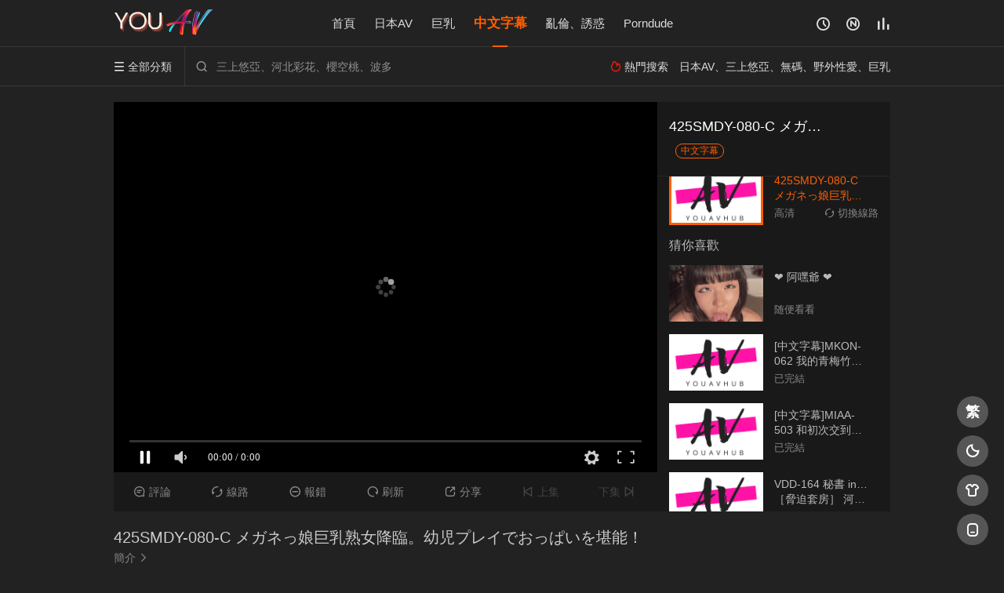

--- FILE ---
content_type: text/html; charset=utf-8
request_url: https://youavhub.com/index.php/vod/play/id/140998/sid/1/nid/1.html
body_size: 16110
content:
<!DOCTYPE html>
<html>
<head>       
	<!--  -->


<!-- 视频播放 -->
<title>425SMDY-080-C メガネっ娘巨乳熟女降臨。幼児プレイでおっぱいを堪能！高清Youavhub - 2025免費高清日本AV影片、無碼素人線上看_中文字幕 - 13AV</title>
<meta name="keywords" content="425SMDY-080-C メガネっ娘巨乳熟女降臨。幼児プレイでおっぱいを堪能！,中文字幕,,Youavhub,Youavporn,a片,日本av,日本av女優,日本巨乳av女優,免費,日本a片,熟女人妻影片,日本av線上看,歐美a片,jav av,FC2,FC2無碼影片,FC2做愛,FC2巨乳,FC2素人中出,做愛,情色女王性愛中出,粉紅奶頭,3P強姦,巨乳中出,Ｇ乳小隻馬,cosplay sex,Blowjob,avgle,御姊美尻,口交,男女口交,口交男生,gay口交,同志口交,蕾絲邊口交,情侶口交,口交性愛影片,口交射精,約炮,A片女神深喉嚨,busty,tit,ass,屁股,美尻,翹臀美尻中出,sex,sexy,fuck,顏射,中出,中出高潮,美乳少女內射中出,美乳美腿陰道高潮,巨乳女上司,巨乳女上司中出高潮,水野朝陽巨乳,君島美緒巨乳性愛中出,君島高潮噴水,深田詠美中出內射,櫻空桃中出內射,櫻空桃巨乳乳交,彩美旬果巨乳,彩美旬果強姦中出,AV女優高潮淫水影片,素人潮吹噴水影片,颜射成人影片,颜射大奶av影片,颜射熟女人妻,色情網站看到飽,歐美免費成人影片,porn,女性向,色情網站,多P中出大亂交,熟女a片,熟女 巨乳,熟女巨乳色情網站,韓國美女巨乳色情網站,日本熟女av無碼,熟女無碼a片,日本熟女a片,日本熟女無碼,日本熟女俱樂部,素人a片,素人大全集,素人美女中出,日本歐美素人美女a片,本土性愛自拍,性慾人妻,巨乳人妻av性愛影片,魔鬼身材巨乳,巨乳人妻女教師,巨乳人妻催眠,巨乳人妻溫泉旅行,巨乳女教師中出輪姦JULIA,巨乳人妻按摩,巨乳人妻熟女調教,巨乳人妻性感情趣內衣,巨乳人妻處男,巨乳人妻熟女外遇,中出性感巨乳姊姊,麻豆免费视频,日本巨乳女優性交,巨尻美鮑,巨乳露點正妹,巨乳女教師誘惑,巨乳 乳交,巨乳 jkf,巨乳女教師中出輪姦,巨乳女教師發情,巨乳女教師中出內射,巨乳排球,巨乳女優Julia,清純巨乳人妻吞精,熟女巨乳人妻,口交舔陰高潮,電車癡漢強姦高潮,變態癡漢輪姦,蕾絲女同性戀做愛,女優按摩棒,蕾絲邊拉拉口交,素人新人美少女中出,美少女白虎,美少女被強姦,巨乳美少女,素人美少女,素人新人白虎顏射,素人新人巨乳乳交,素人新人神級巨乳,素人新人美腿,日本成人影片,免費成人影片,成人線上免費影片,熟女 無碼 a 片,熟女人妻強姦,巨乳a片,歐美巨乳做愛,巨乳姊姊乳交,巨乳媽媽乳交av,五十路熟女,gay做愛,巨乳 動漫,性感美鮑,少女美鮑,熟女美鮑,免費 看 a 片,fake taxi av,hotfallingdevil av,成人 色情 視頻,自慰高潮,自慰潮吹,白虎自慰,女生 自慰 a 片, 女生自慰色情片,巨乳 輪,18av,18AV無修正影片,明日花,篠田 優,電車 痴漢,清水 理紗,a 片 中字,明日 花 a 片,園田 みおん,童顏巨乳,同性戀性愛影片,gay 做愛 線上看,女同志做愛,蕾絲邊愛愛,蕾絲邊成人影片線上看, 女同蕾絲邊成人影片性愛視頻,蕾絲邊女孩愛愛,女同性戀做愛色情視頻,蕾絲邊美女A片,女女情色AV影片愛撫,女女情色性愛自拍A片,女同性戀做愛色情視頻,蕾絲邊美女性交影片,女同性戀,情趣,性感內衣,愛撫,吸奶,揉乳,按摩,調情,A片劇情女女情色,帥哥男男做愛,多人多P輪幹性愛攝影寫真,gay做愛,同性戀做愛姿勢指南,18禁動漫,H動漫,無碼h動漫,H動漫線上看,成人H動畫,H卡通動畫成人影片線上看,av情色性愛視頻,免費網紅A片直播,長腿正妹色情影片,巨乳網紅色情影片,高清色情影片,成人電影免費線上看,裸體色情明星,女明星巨乳無碼流出照片,戶外野戰中出,騷羅莉內射,被強姦a片,強姦影片,3d成人動畫,av女優 強姦片,強姦巨乳,強姦 正妹,強姦 偷拍,色情 偷拍,偷拍 成人,偷拍 台灣,airbnb偷拍,line 偷拍制服 偷拍,偷拍video,群 偷拍,hotel偷拍,uber 偷拍,偷拍 youtube,偷拍 香港,亞洲 偷拍,廁所 偷拍,女廁 偷拍,飯店 偷拍,汽車旅館 偷拍,正妹做愛中出內射,情侶自拍飯店打炮,知名成人網站,2021知名成人網站,XVideos,Pornhub,Xnxx,Xhamster,Livejasmin,Youporn,Chaturbate,bongacams,Redtube,Spankbang,SOD,乳頭解禁,天竺鼠車車,G罩杯,Ｆ杯巨乳,上翹奶頭,寫真偶像AV,爆乳巨尻,AV女優無碼流出,白虎中出,白虎內射,主觀視角,歐美素人女優,專用砲房,按摩棒,跳蛋,做愛過程偷拍,露點自拍,西洋歐派,俄羅斯巨乳,俄羅斯美尻,肛交內射,正妹露點裸照,直播主露點走光,直播主網紅自拍露點,寫真女星露點,寫真女星裸模,研社,情色美體,巨乳模特兒,中指通,綑綁性愛中出,巨乳Ｍ女,外流性愛影片,網紅裸照外流,sm綑綁,sm綑綁性愛,汝成人影片,汝a片,全裸露出,全裸野戰中出,性感內褲,丁字褲,女教師內褲,內褲中出,巨乳女教師中出,美尻女教師內射,人妻女教師做愛,性感女護士內褲,巨乳女護士中出口交,美尻女護士做愛,內射潮吹女護士,onlyfans無碼流出,巨乳空姐,中出內射空姐,電車痴漢,公車多人做愛,辦公室做愛,巨乳女主管,中出內射巨尻女主管,游泳池教練做愛,巨乳女僕口交性愛,變裝美腿女僕中出,變態中出巨屌,2020 素人番號,2021 素人番號,OL性感絲襪,OL女同事性愛中出,巨乳OL女上司,吳亦凡,女明星變臉,桃色,嫩模人妻視頻,fun88,w88,slot,老虎機,電競,足球比賽,歐冠盃,世界盃,swag,情色大全,日本av女优,日本巨乳av女优,免费,日本av线上看,欧美a片,porndude,高清日本,各國私拍短片,獨家華人胎拍AV,抖陰tiktok成人影片,,,13AV" />
<meta name="description" content="高清资源在线播放425SMDY-080-C メガネっ娘巨乳熟女降臨。幼児プレイでおっぱいを堪能！" />
<meta http-equiv="Content-Type" content="text/html; charset=utf-8" />
<meta http-equiv="X-UA-Compatible" content="IE=EmulateIE10" />
<meta name="renderer" content="webkit|ie-comp|ie-stand">
<meta name="viewport" content="width=device-width, initial-scale=1.0, maximum-scale=1.0, user-scalable=0">
<link rel="apple-touch-icon-precomposed" sizes="180x180" href="/upload/site/20250703-1/5f2a950c17314e9a7b9489c96514bdb8.png">
<link rel="shortcut icon" href="/upload/site/20250703-1/acad0dad889d620f7e199a277601a737.png" type="image/x-icon"/>
<link rel="stylesheet" type="text/css" href="/template/conch/asset/css/mxstyle.css?v=1762154822">
<link rel="stylesheet" type="text/css" href="/template/conch/asset/css/hlstyle.css?v=1762154822">
<link rel="stylesheet" type="text/css" href="/template/conch/asset/css/default.css?v=1762154822" name="skin"><link rel="stylesheet" type="text/css" href="/template/conch/asset/css/black.css?v=1762154822" name="color">
<script src="https://code.jquery.com/jquery-3.3.1.min.js" crossorigin="anonymous"></script>
<script type="text/javascript" src="/template/conch/asset/js/jquery.cookie.js"></script>
<script type="text/javascript" src="/template/conch/asset/js/hlhtml.js?v=1762154822"></script>
<script>var maccms={"path":"","mid":"1","url":"13av.com","wapurl":"13av.com","mob_status":"0"};</script>
<style type="text/css">.balist_thumb,.vodlist_thumb,.topiclist_thumb,.artlist_thumb,.artbanner_thumb,.art_relates .artlr_pic,.play_vlist_thumb,.zbo .play_vlist_thumb.zboad,.actor_pic,.ranklist_thumb{background-image:url("/upload/site/20250703-1/ee64c11c01be3855b3c99838fdad72fb.png");background-repeat: no-repeat;background-size: cover;}</style>
<!-- Google tag (gtag.js) -->
<script async src="https://www.googletagmanager.com/gtag/js?id=G-JSMEPXMP24"></script>
<script>
  window.dataLayer = window.dataLayer || [];
  function gtag(){dataLayer.push(arguments);}
  gtag('js', new Date());

  gtag('config', 'G-JSMEPXMP24');
</script>
<meta name="clckd" content="285dab45a565111a51c6729e84d5c005" />
<meta name="statvooVerification" content="15632964c319b761bb6a3e2b94069235" /><script type="text/javascript">
$(function() {
    var cookie_style=$.cookie("mystyle");if(cookie_style==null){if(white==black){$("#black").addClass("hide");$("#white").removeClass("hide")}else{console.log(white);console.log(black);$("#white").addClass("hide");$("#black").removeClass("hide")}}else{$("[id='"+cookie_style+"'].mycolor").addClass("hide");$("[id!='"+cookie_style+"'].mycolor").removeClass("hide")}if(cookie_style){switchSkin(cookie_style)}if(cookie_style==null){}else{$("link[name='color']").attr("href","/template/conch/asset/css/"+cookie_style+".css?v=4.0")}var $li=$(".mycolor");$li.click(function(){switchSkin(this.id)});function switchSkin(skinName){$("#"+skinName).addClass("hide").siblings().removeClass("hide");$("link[name='color']").attr("href","/template/conch/asset/css/"+skinName+".css?v=4.0");$.cookie("mystyle",skinName,{path:'/',expires:10})}var cookie_themes=$.cookie("mythemes");if(cookie_themes==null){if(0==green){$("#themes li#green").addClass("cur")}else if(0==blue){$("#themes li#blue").addClass("cur")}else if(0==pink){$("#themes li#pink").addClass("cur")}else if(0==red){$("#themes li#red").addClass("cur")}else if(0==gold){$("#themes li#gold").addClass("cur")}else{$("#themes li#default").addClass("cur")}}else{$("#themes li[id='"+cookie_themes+"']").addClass("cur")}if(cookie_themes){switchSkin1(cookie_themes)}if(cookie_themes==null){}else{$("link[name='skin']").attr("href","/template/conch/asset/css/"+cookie_themes+".css?v=4.0")}var $li=$("#themes li");$li.click(function(){switchSkin1(this.id)});function switchSkin1(skinName){$("#"+skinName).addClass("cur").siblings().removeClass("cur");$("link[name='skin']").attr("href","/template/conch/asset/css/"+skinName+".css?v=4.0");$.cookie("mythemes",skinName,{path:'/',expires:10})}
	var changeindex=1;var clickindex=1;$(".v_change").click(function(index){var changeindex=$('.v_change').index(this);$(".cbox_list").each(function(index,element){var cboxindex=$(".cbox_list").index(this);if(cboxindex==changeindex){if(clickindex<3){$(this).find(".cbox"+(clickindex)).addClass("hide").removeClass("show").addClass('hide');$(this).find(".cbox"+(clickindex+1)).removeClass("hide").addClass('show');$(this).find(".cbox"+(clickindex+2)).removeClass("show").addClass('hide');clickindex++}else{$(this).find(".cbox"+clickindex).removeClass("show").addClass('hide');$(this).find(".cbox"+1).removeClass("hide").addClass('show');clickindex=1}}})});
	})
</script>

<link rel="stylesheet" href="/static/css/custom_common.css?v=1762154822" type="text/css">
<style>
	:root{
		--wn-block-container-width:1280px;
		--wn-banner-container-max-width: 100%;
	}
</style>
</head>
<body class="bstem">
	<div id="play_page" >
    <div class="hot_banner">
    <div id="topnav" class="head_box">
    <div class="header">
	<div class="head_a">
		<div class="head_logo">
			<a title="13AV" class="logo logo_b" style="background-image: url(/upload/site/20250703-1/7b2f79e8696f95377783721255eb2983.png);" href="/"></a>
			<a title="13AV" class="logo logo_w" style="background-image: url(/upload/site/20250703-1/0217f5a648259b19ef0fa2705b0f3493.png);" href="/"></a>
		</div>
		<div class="head_menu_a hidden_xs hidden_mi">
	        <ul class="top_nav clearfix">
	        	<li ><a href="/" title="首页">首页</a></li>
		                        <li ><a href="/index.php/vod/type/id/22/">日本AV</a>
                </li>
                                <li ><a href="/index.php/vod/type/id/20/">巨乳</a>
                </li>
                                <li class="active"><a href="/index.php/vod/type/id/23/">中文字幕</a>
                </li>
                                <li ><a href="/index.php/vod/type/id/29/">亂倫、誘惑</a>
                </li>
                				<li><a href="https://theporndude.com/zh" title="Porndude" target="_blank">Porndude</a></li>
				            </ul>
		</div>
		<div class="head_user">
		    <ul>
                                <li class="top_ico"> 
                    <a href="javascript:;" class="history" title="观看历史"><i class="iconfont">&#xe624;</i></a>
                </li>
                                <li class="top_ico">
                    <a href="/index.php/map/index/" title="AV女優推薦"><i class="iconfont">&#xe652;</i></a>
                </li>
                                <li class="top_ico">
                    <a href="/index.php/label/rank/" title="激情排行榜"><i class="iconfont">&#xe618;</i></a>
                </li>
                            </ul>
		</div>
	</div>
	</div>
	<div class="header">
		<div class="head_b">
		    <a class="bk_btn fl" href="javascript:MAC.GoBack()" title="返回"><i class="iconfont">&#xe625;</i></a>
		    <span class="hd_tit fl">425SMDY-080-C メガネっ娘巨乳熟女降臨。幼児プレイでおっぱいを堪能！</span>
		    <a class="se_btn fr open-share" href="javascript:void(0)" title="分享"><i class="iconfont">&#xe615;</i></a>
		    		    <a class="se_btn pl_btn fr" href="#pinglun" title="评论"><i class="iconfont">&#xe632;</i></a>
		    			<div class="head_menu_b">
			<a class="menu" href="javascript:void(0)" title="全部分类"><i class="iconfont menu_ico">&#xe640;</i><span class="hidden_xs">&nbsp;全部分类</span></a>
				<div class="all_menu">
  <div class="all_menu_inner">
     <div class="menu_top hidden_mb"><a class="close_menu" href="javascript:void(0)"><i class="iconfont">&#xe616;</i></a>全部分类</div>
     <!-- 分类 -->
     <div class="all_menu_box">
		 <ul class="nav_list clearfix">
			 <li >
				 <a class="mob_btn mob_btn7" href="/" title="首页"><i class="iconfont">&#xe634;</i><span>首页</span></a>
			 </li>

			 			 <li >
				 <a class="mob_btn mob_btn1" href="/index.php/vod/type/id/22/" title="日本AV">
				 <i class="iconfont">&#xe647;</i><span>日本AV</span>
				 </a>
			 </li>
			 			 <li >
				 <a class="mob_btn mob_btn2" href="/index.php/vod/type/id/20/" title="巨乳">
				 <i class="iconfont">&#xe647;</i><span>巨乳</span>
				 </a>
			 </li>
			 			 <li >
				 <a class="mob_btn mob_btn3" href="/index.php/vod/type/id/21/" title="熟女人妻">
				 <i class="iconfont">&#xe647;</i><span>熟女人妻</span>
				 </a>
			 </li>
			 			 <li  class="active">
				 <a class="mob_btn mob_btn4" href="/index.php/vod/type/id/23/" title="中文字幕">
				 <i class="iconfont">&#xe647;</i><span>中文字幕</span>
				 </a>
			 </li>
			 			 <li >
				 <a class="mob_btn mob_btn5" href="/index.php/vod/type/id/24/" title="少女蘿莉">
				 <i class="iconfont">&#xe647;</i><span>少女蘿莉</span>
				 </a>
			 </li>
			 			 <li >
				 <a class="mob_btn mob_btn6" href="/index.php/vod/type/id/26/" title="翹臀美尻">
				 <i class="iconfont">&#xe647;</i><span>翹臀美尻</span>
				 </a>
			 </li>
			 			 <li >
				 <a class="mob_btn mob_btn7" href="/index.php/vod/type/id/29/" title="亂倫、誘惑">
				 <i class="iconfont">&#xe647;</i><span>亂倫、誘惑</span>
				 </a>
			 </li>
			 			 <li >
				 <a class="mob_btn mob_btn8" href="/index.php/vod/type/id/34/" title="制服誘惑">
				 <i class="iconfont">&#xe647;</i><span>制服誘惑</span>
				 </a>
			 </li>
			 			 <li >
				 <a class="mob_btn mob_btn9" href="/index.php/vod/type/id/27/" title="高潮潮吹">
				 <i class="iconfont">&#xe647;</i><span>高潮潮吹</span>
				 </a>
			 </li>
			 			 <li >
				 <a class="mob_btn mob_btn10" href="/index.php/vod/type/id/41/" title="多P群交">
				 <i class="iconfont">&#xe647;</i><span>多P群交</span>
				 </a>
			 </li>
			 			 <li >
				 <a class="mob_btn mob_btn11" href="/index.php/vod/type/id/38/" title="SM調教">
				 <i class="iconfont">&#xe647;</i><span>SM調教</span>
				 </a>
			 </li>
			 			 <li >
				 <a class="mob_btn mob_btn12" href="/index.php/vod/type/id/25/" title="抖陰短片">
				 <i class="iconfont">&#xe647;</i><span>抖陰短片</span>
				 </a>
			 </li>
			 			 <li >
				 <a class="mob_btn mob_btn13" href="/index.php/vod/type/id/39/" title="激情口交">
				 <i class="iconfont">&#xe647;</i><span>激情口交</span>
				 </a>
			 </li>
			 			 <li >
				 <a class="mob_btn mob_btn14" href="/index.php/vod/type/id/33/" title="AV女優無碼">
				 <i class="iconfont">&#xe647;</i><span>AV女優無碼</span>
				 </a>
			 </li>
			 			 <li >
				 <a class="mob_btn mob_btn15" href="/index.php/vod/type/id/40/" title="野外性愛">
				 <i class="iconfont">&#xe647;</i><span>野外性愛</span>
				 </a>
			 </li>
			 			 <li >
				 <a class="mob_btn mob_btn16" href="/index.php/vod/type/id/37/" title="麻豆">
				 <i class="iconfont">&#xe647;</i><span>麻豆</span>
				 </a>
			 </li>
			 			 <li >
				 <a class="mob_btn mob_btn17" href="/index.php/vod/type/id/28/" title="歐美無碼">
				 <i class="iconfont">&#xe647;</i><span>歐美無碼</span>
				 </a>
			 </li>
			 			 <li >
				 <a class="mob_btn mob_btn18" href="/index.php/vod/type/id/30/" title="國產素人自拍">
				 <i class="iconfont">&#xe647;</i><span>國產素人自拍</span>
				 </a>
			 </li>
			 			 <li >
				 <a class="mob_btn mob_btn19" href="/index.php/vod/type/id/32/" title="同性戀">
				 <i class="iconfont">&#xe647;</i><span>同性戀</span>
				 </a>
			 </li>
			 			 <li >
				 <a class="mob_btn mob_btn20" href="/index.php/vod/type/id/43/" title="18+成人激情電影">
				 <i class="iconfont">&#xe647;</i><span>18+成人激情電影</span>
				 </a>
			 </li>
			 			 <li >
				 <a class="mob_btn mob_btn2" href="/index.php/topic/index/" title="專題"><i class="iconfont">&#xe64c;</i><span>專題</span></a>
			 </li>
			 			 <li >
				 <a class="mob_btn mob_btn1" href="/index.php/gbook/index/" title="留言"><i class="iconfont">&#xe632;</i><span>留言</span></a>
			 </li>
			 			 <li >
				 <a class="mob_btn mob_btn3" href="/index.php/map/index/" title="AV女優推薦"><i class="iconfont">&#xe652;</i><span>AV女優推薦</span></a>
			 </li>
			 			 <li >
				 <a class="mob_btn mob_btn4" href="/index.php/label/rank/" title="激情排行榜"><i class="iconfont">&#xe618;</i><span>激情排行榜</span></a>
			 </li>
			 		 </ul>
     <!-- 分类end -->
     </div>
  </div>
</div>
			</div>
			<div class="head_search">
				<form id="search" name="search" method="get" action="/index.php/vod/search/" onsubmit="return qrsearch();">
					<i class="iconfont">&#xe633;</i>
					
					<!--custom code-->
					<input id="txt" type="text" name="wd" class="mac_wd form_control" value="" placeholder="三上悠亞、河北彩花、櫻空桃、波多野結衣、小野夕子、篠田優、沙月恵奈、深田詠美、明日花綺羅、椎名空、京香JULIA、奥田咲">
					<button class="submit" id="searchbutton" type="submit" name="submit" onclick="toSC(document.getElementById('txt').value);">搜索</button>
					
            		<script src="/template/conch/asset/js/parts/chinese_convert.js"></script>
            		<!--end custom code-->
				</form>
			</div>
			<div class="head_hot_search hidden_xs">
				<ul class="pops_list">
					<li><span class="hot_search_tit"><i class="iconfont">&#xe631;</i>&nbsp;热门搜索</span></li>
										<li><a href="/index.php/vod/search/wd/%E6%97%A5%E6%9C%ACAV%E3%80%81%E4%B8%89%E4%B8%8A%E6%82%A0%E4%BA%9E%E3%80%81%E7%84%A1%E7%A2%BC%E3%80%81%E9%87%8E%E5%A4%96%E6%80%A7%E6%84%9B%E3%80%81%E5%B7%A8%E4%B9%B3/"><span class="hot_name">日本AV、三上悠亞、無碼、野外性愛、巨乳</span></a></li>				</ul>
			</div>
		</div>
	</div>
</div>






    </div>
	<div class="play_boxbg">
		<div class="container">
	        			<div class="play_box play_video">
			<!-- 播放器  -->
				<div class="left_row fl">
					<div class="player_video embed-responsive embed-responsive-16by9 author-qq362695000 clearfix">
									        <script type="text/javascript">var player_aaaa={"flag":"play","encrypt":0,"trysee":0,"points":0,"link":"\/index.php\/vod\/play\/id\/140998\/sid\/1\/nid\/1\/","link_next":"","link_pre":"","vod_data":{"vod_name":"425SMDY-080-C \u30e1\u30ac\u30cd\u3063\u5a18\u5de8\u4e73\u719f\u5973\u964d\u81e8\u3002\u5e7c\u5150\u30d7\u30ec\u30a4\u3067\u304a\u3063\u3071\u3044\u3092\u582a\u80fd\uff01","vod_actor":"","vod_director":"","vod_class":"\u4e2d\u6587\u5b57\u5e55"},"url":"https:\/\/play4.laoyacdn.com\/20240728\/CaTQ8ZJz\/index.m3u8","url_next":"","from":"lym3u8","server":"","note":"","id":"140998","sid":1,"nid":1}</script><script type="text/javascript" src="/static/js/playerconfig.js?t=20251103"></script><script type="text/javascript" src="/static/js/player.js?t=a20251103"></script>							
					</div>
					<div class="play_but bline">
					  <ul>
					    <li>
					     					     <a class="play_pl hidden_xs" href="#pinglun"><i class="iconfont">&#xe632;</i>评论</a>
					     					     <a href="#bofy"><i class="iconfont">&#xe62a;</i>线路</a>
					     						 <a href="javascript:void(0)" onclick="MAC.Gbook.Report('ID:140998 -【名称：425SMDY-080-C メガネっ娘巨乳熟女降臨。幼児プレイでおっぱいを堪能！ - 高清】无法观看请检查修复')"><i class="iconfont">&#xe612;</i>报错</a>
                                                  <a href="javascript:;" onclick="location.reload()"><i class="iconfont">&#xe621;</i>刷新</a>
                         <div class="play_share hidden_xs" style="width: 100%;position: relative;">
                         <a href="javascript:;" style="width: 100%;"><i class="iconfont">&#xe615;</i>分享</a>
							<div class="dropdown">
    <span class="share_tips">复制下方链接，去粘贴给好友吧：</span>
	<span id="short2" class="share_link shorturl">425SMDY-080-C メガネっ娘巨乳熟女降臨。幼児プレイでおっぱいを堪能！高清-13AV-http://13av.com/index.php/vod/play/id/140998/sid/1/nid/1/</span>
	<span id="btn" class="copy_btn" data-clipboard-action="copy" data-clipboard-target="#short2">复制链接</span>
	</div>
                         </div>
                                                  <a href="" class="btns_disad"><i class="iconfont pre-t">&#xe626;</i>上集</a>
                         <a href="" class="btns_disad">下集&nbsp;<i class="iconfont next-p next-t">&#xe62c;</i></a>
                                                 </li>
                       </ul>
					</div>
				</div>
				<div class="right_row fr hidden_xs hidden_mi" style="position: relative;">
					 <div class="play_box_right">
						 <div class="play_namebox">
						     <h3 class="title">425SMDY-080-C メガネっ娘巨乳熟女降臨。幼児プレイでおっぱいを堪能！</h3>
				             <span class="fenlei">中文字幕</span>
						 </div>
						 <div class="play_infobox">
						     <div class="play_vlist cblock">
								 <div class="play_vlist_thumb vnow lazyload" data-original="https://img.lytuchuang88.com/upload/vod/20240728-1/a1ad2692d5605157b0ff874cece19a70.jpg"></div>
								 <div class="play_vlist_text vnow">
									 <p class="play_vlist_title">425SMDY-080-C メガネっ娘巨乳熟女降臨。幼児プレイでおっぱいを堪能！</p>
									 <p class="play_vlist_now"><a class="pull_right" href="#bofy"><i class="iconfont">&#xe62a;</i>&nbsp;切换线路</a>高清</p>
								 </div>
							 </div>
							 <!--div class="cans"></div>
							 <div class="play_vlist m_qrcode cblock">
								 <div class="qrcode code_box"></div>
								 <div class="qrcode_text">
									 <p class="qrcode_tips">扫码手机观看更方便</p>
									 <p style="font-size: 12px;">扫码观看《425SMDY-080-C メガネっ娘巨乳熟女降臨。幼児プレイでおっぱいを堪能！》</p>
								 </div>
							 </div-->
                            <div class="play_clike">猜你喜欢</div>
                            <div class="play_list_adbox">
     <div class="play_vlist cblock">
     <a target="_blank" rel="nofollow" href="t.me/youavhub" title="❤️ 阿嘿爺 ❤️">
		<div class="play_vlist_thumb zboad lazyload" data-original="/upload/site/20251015-1/c5ab15a53e2b0b945e3351d86ecd848e.png">        </div>
		<div class="play_vlist_text">
			<p class="play_vlist_title">❤️ 阿嘿爺 ❤️</p>
			<p class="play_vlist_now">随便看看</p>
		</div>
	</a>
</div>
</div>
<div class="play_vlist cblock">
          <a href="/index.php/vod/play/id/49904/sid/1/nid/1/" title="[中文字幕]MKON-062 我的青梅竹馬要和男性朋友們SEX 我來負責攝影 永瀨由衣">
     		<div class="play_vlist_thumb lazyload" data-original="https://img1.taslgs.com/upload/vod/2022-05/2022-05-01/a2022050164.jpg"></div>
		<div class="play_vlist_text">
		    <div class="play_vlist_title">
			<p>[中文字幕]MKON-062 我的青梅竹馬要和男性朋友們SEX 我來負責攝影 永瀨由衣</p>
			<p class="play_vlist_tag">类型：日本伦理&nbsp;/&nbsp;年份：0</p>
			</div>
			<p class="play_vlist_now">已完结</p>
		</div>
	 </a>
</div>
<div class="play_vlist cblock">
          <a href="/index.php/vod/play/id/49907/sid/1/nid/1/" title="[中文字幕]MIAA-503 和初次交到女朋友的青梅竹馬練習中出SEX 堀北灣">
     		<div class="play_vlist_thumb lazyload" data-original="https://img1.taslgs.com/upload/vod/2022-05/2022-05-01/a2022050161.jpg"></div>
		<div class="play_vlist_text">
		    <div class="play_vlist_title">
			<p>[中文字幕]MIAA-503 和初次交到女朋友的青梅竹馬練習中出SEX 堀北灣</p>
			<p class="play_vlist_tag">类型：日本伦理&nbsp;/&nbsp;年份：0</p>
			</div>
			<p class="play_vlist_now">已完结</p>
		</div>
	 </a>
</div>
<div class="play_vlist cblock">
          <a href="/index.php/vod/play/id/49909/sid/1/nid/1/" title="VDD-164 秘書 in… ［脅迫套房］ 河北春菜">
     		<div class="play_vlist_thumb lazyload" data-original="https://www.haocai1688.com/pic/uploadimg/2022/01/YM431.jpg"></div>
		<div class="play_vlist_text">
		    <div class="play_vlist_title">
			<p>VDD-164 秘書 in… ［脅迫套房］ 河北春菜</p>
			<p class="play_vlist_tag">类型：制服师生&nbsp;/&nbsp;年份：0</p>
			</div>
			<p class="play_vlist_now">已完结</p>
		</div>
	 </a>
</div>
<div class="play_vlist cblock">
          <a href="/index.php/vod/play/id/49910/sid/1/nid/1/" title="USBA-019 其實我…。是個M。 「想成為被調教的女優所以報名參加」超級爆乳 沒有男友2年 無法壓抑超M本性 真由美23歲">
     		<div class="play_vlist_thumb lazyload" data-original="https://www.haocai1688.com/pic/uploadimg/2022/01/YM430.jpg"></div>
		<div class="play_vlist_text">
		    <div class="play_vlist_title">
			<p>USBA-019 其實我…。是個M。 「想成為被調教的女優所以報名參加」超級爆乳 沒有男友2年 無法壓抑超M本性 真由美23歲</p>
			<p class="play_vlist_tag">类型：制服师生&nbsp;/&nbsp;年份：0</p>
			</div>
			<p class="play_vlist_now">已完结</p>
		</div>
	 </a>
</div>
<div class="play_vlist cblock">
          <a href="/index.php/vod/play/id/138955/sid/1/nid/1/" title="328HMDNV-643-C 【パーフェクト後妻業の女】色気ムンムン年の差婚艶やか美人妻30歳。年下イケメンに性">
     		<div class="play_vlist_thumb lazyload" data-original="https://img.lytuchuang88.com/upload/vod/20240717-1/7c40fb7d68e8cddbeb2705795e55c773.jpg"></div>
		<div class="play_vlist_text">
		    <div class="play_vlist_title">
			<p>328HMDNV-643-C 【パーフェクト後妻業の女】色気ムンムン年の差婚艶やか美人妻30歳。年下イケメンに性</p>
			<p class="play_vlist_tag">类型：中文字幕&nbsp;/&nbsp;年份：2024</p>
			</div>
			<p class="play_vlist_now">第1集</p>
		</div>
	 </a>
</div>
<div class="play_vlist cblock">
          <a href="/index.php/vod/play/id/138954/sid/1/nid/1/" title="326ONS-029-C 【Fカップ肉感妻】得意技はフェラとパイズリ！NTR好きの旦那の為、温泉コンパニオンの道">
     		<div class="play_vlist_thumb lazyload" data-original="https://img.lytuchuang88.com/upload/vod/20240717-1/d45282f8dbdfe7115b78ee27b6ce84b3.jpg"></div>
		<div class="play_vlist_text">
		    <div class="play_vlist_title">
			<p>326ONS-029-C 【Fカップ肉感妻】得意技はフェラとパイズリ！NTR好きの旦那の為、温泉コンパニオンの道</p>
			<p class="play_vlist_tag">类型：中文字幕&nbsp;/&nbsp;年份：2024</p>
			</div>
			<p class="play_vlist_now">第1集</p>
		</div>
	 </a>
</div>
                         </div>
					 </div>
				</div>
				<!-- end 播放器  -->
            </div>
            <div class="play_box">
            	<div class="left_row fl">
           	        					<div class="pannel play_pan clearfix">
						<div class="player">
							<div class="player_detail detail cblock">
							   <div class="video_title fl">
								  <h2 class="title margin_0">425SMDY-080-C メガネっ娘巨乳熟女降臨。幼児プレイでおっぱいを堪能！</h2>
							   </div>
							   <div class="play_now">
								  <a class="flip" href="javascript:void(0)">简介&nbsp;<span class="xs1"><i class="iconfont">&#xe623;</i></span><span class="xs2" style="display:none;"><i class="iconfont">&#xe63a;</i></span></a>
							   </div>
							</div>
														<div class="play_text">
							   <p class="nstem data ms_p margin_0">
																		<span class="text_score">5.0<span class="split_line"></span></span>
									<a href="/index.php/vod/search/year/2024/" target="_blank">2024</a>&nbsp;<a href="/index.php/vod/search/class/%E4%B8%AD%E6%96%87%E5%AD%97%E5%B9%95/" target="_blank">中文字幕</a>&nbsp;	
							   </p>
									            
							</div>							<div class="panel play_content" style="display:none;">
            			         	            			     <p>导演：未知</p>
	            			     <p>主演：未知</p>
	            			     		            			 <p>425SMDY-080-C メガネっ娘巨乳熟女降臨。幼児プレイでおっぱいを堪能！<a href="/index.php/plot/detail/id/140998/">[查看分集剧情]</a></p>
				    		</div>
						</div>																					
					</div>
                </div>	
             </div>
          </div>
       </div>
     <div class="container">
        <div class="left_row fl"> 
                <div class="pannel ads_box clearfix">
		<div id="1001" class="ads ads_w">
			<script type="application/javascript" 
data-idzone="4222326" src="https://a.realsrv.com/nativeads-v2.js" 
></script><br>
<script data-cfasync="false" type="text/javascript" src="//nbottkauyy.com/lv/esnk/1880063/code.js" async id="__clb-1880063"></script></br>		</div>
	</div>
	<!-- <script type="text/javascript">var o = document.getElementById("1001");var h = o.offsetHeight; if (h > 0) {} else {$(".pannel.ads_box").addClass("hide");}</script> -->
			<!-- 播放地址 -->
			<div class="pannel clearfix" id="bofy">
		    			    <div class="pannel_head clearfix">
                    <div class="text_muted pull_right">
                    <a href="javascript:;" class="sort_btn"><i class="iconfont">&#xe658;</i>&nbsp;排序</a>
                    </div>
                    <div class="showbtn" style="display:none;">
						<span class="playlist_notfull text_muted pull_right">
						<a href="javascript:;" onclick="showlist(this);" class=""><i class="iconfont">&#xe63a;</i>&nbsp;展开全部剧集</a><span class="split_line"></span>
						</span>
						<span class="playlist_full text_muted pull_right" style="display:none;">
						<a href="javascript:;" onclick="hidelist(this);" class=""><i class="iconfont">&#xe628;</i>&nbsp;收起全部剧集</a><span class="split_line"></span>
						</span>
                    </div>
					<h3 class="title">播放列表</h3>
				</div>
				<div class="tabs playlist">
			      <div class="wrapper_fl xl" id="hl01">
					  <div class="scroller">
					  <ul class="title_nav">
												<li class="tab-play conch-01" title="LYA"><a href="javascript:;" class="playnow_info"><i class="iconfont">&#xe62f;</i>&nbsp;LYA</a></li>
											  </ul>
					  </div>
				  </div>
				  
				                      <div class="content play_list_box show">
					  <div class="player_infotip"><i class="iconfont">&#xe62d;</i>&nbsp;当前资源由LYA提供&nbsp;-&nbsp;在线播放,无需安装播放器</div>
					  <div id="playlistbox" class="playlist_notfull">
						  <div class="wrapper_fl" id="hl02">
						  <div class="scroller">
							 <ul class="content_playlist list_scroll clearfix">
																
								<li class="active conch-02"><a href="/index.php/vod/play/id/140998/sid/1/nid/1/">高清</a></li>
															 </ul> 
						  </div>
						  </div>
						  <a href="javascript:;" onclick="showlist(this);" class="listshow hidden_xs"><span><i class="iconfont">&#xe63a;</i>&nbsp;展开全部</span></a>
					  </div>
					  <div class="playlist_full" style="display:none;">
						  <ul class="content_playlist clearfix">
							 								
							 <li class="active conch-02"><a href="/index.php/vod/play/id/140998/sid/1/nid/1/">高清</a></li>
							 						  </ul> 
					  </div>
				  </div>
				  				  <script type="text/javascript">$(".content.hide").remove();</script>
				</div>			</div>			<div class="pannel hidden_mb clearfix">
				<div class="pannel_head clearfix">
					<h3 class="title">
						猜你喜欢
					</h3>						
				</div>
		        <div class="play_vlist_box">
			    <div class="play_list_adbox">
     <div class="play_vlist cblock">
     <a target="_blank" rel="nofollow" href="t.me/youavhub" title="❤️ 阿嘿爺 ❤️">
		<div class="play_vlist_thumb zboad lazyload" data-original="/upload/site/20251015-1/c5ab15a53e2b0b945e3351d86ecd848e.png">        </div>
		<div class="play_vlist_text">
			<p class="play_vlist_title">❤️ 阿嘿爺 ❤️</p>
			<p class="play_vlist_now">随便看看</p>
		</div>
	</a>
</div>
</div>
<div class="play_vlist cblock">
          <a href="/index.php/vod/play/id/52275/sid/1/nid/1/" title="[中文字幕]GS-410 憧憬的那位迷你裙前台小姐 每次見到都會心跳加快 本以為是絕對沒可能">
     		<div class="play_vlist_thumb lazyload" data-original="https://img1.taslgs.com/upload/vod/2022-05/2022-05-26/a2022052636.jpg"></div>
		<div class="play_vlist_text">
		    <div class="play_vlist_title">
			<p>[中文字幕]GS-410 憧憬的那位迷你裙前台小姐 每次見到都會心跳加快 本以為是絕對沒可能</p>
			<p class="play_vlist_tag">类型：日本伦理&nbsp;/&nbsp;年份：0</p>
			</div>
			<p class="play_vlist_now">已完结</p>
		</div>
	 </a>
</div>
<div class="play_vlist cblock">
          <a href="/index.php/vod/play/id/52276/sid/1/nid/1/" title="[中文字幕]GS-408 在公司的樓梯上，小惡魔女職員動不動就穿短裙給我看塞進屁股">
     		<div class="play_vlist_thumb lazyload" data-original="https://img1.taslgs.com/upload/vod/2022-05/2022-05-26/a2022052635.jpg"></div>
		<div class="play_vlist_text">
		    <div class="play_vlist_title">
			<p>[中文字幕]GS-408 在公司的樓梯上，小惡魔女職員動不動就穿短裙給我看塞進屁股</p>
			<p class="play_vlist_tag">类型：日本伦理&nbsp;/&nbsp;年份：0</p>
			</div>
			<p class="play_vlist_now">已完结</p>
		</div>
	 </a>
</div>
<div class="play_vlist cblock">
          <a href="/index.php/vod/play/id/52277/sid/1/nid/1/" title="[中文字幕]GIRO-051 正在調教的人妻 澤村玲子 高瀨智香">
     		<div class="play_vlist_thumb lazyload" data-original="https://img1.taslgs.com/upload/vod/2022-05/2022-05-26/a2022052634.jpg"></div>
		<div class="play_vlist_text">
		    <div class="play_vlist_title">
			<p>[中文字幕]GIRO-051 正在調教的人妻 澤村玲子 高瀨智香</p>
			<p class="play_vlist_tag">类型：日本伦理&nbsp;/&nbsp;年份：0</p>
			</div>
			<p class="play_vlist_now">已完结</p>
		</div>
	 </a>
</div>
<div class="play_vlist cblock">
          <a href="/index.php/vod/play/id/52279/sid/1/nid/1/" title="[中文字幕]GIRO-040 溫泉旅館的派遣型沙龍 叫來後的私下交涉！人妻按摩師因為">
     		<div class="play_vlist_thumb lazyload" data-original="https://img1.taslgs.com/upload/vod/2022-05/2022-05-26/a2022052632.jpg"></div>
		<div class="play_vlist_text">
		    <div class="play_vlist_title">
			<p>[中文字幕]GIRO-040 溫泉旅館的派遣型沙龍 叫來後的私下交涉！人妻按摩師因為</p>
			<p class="play_vlist_tag">类型：日本伦理&nbsp;/&nbsp;年份：0</p>
			</div>
			<p class="play_vlist_now">已完结</p>
		</div>
	 </a>
</div>
<div class="play_vlist cblock">
          <a href="/index.php/vod/play/id/52281/sid/1/nid/1/" title="[中文字幕]FSDSS-326 好像是 喜歡我？和公司的後輩出差一起泡溫泉 本田桃">
     		<div class="play_vlist_thumb lazyload" data-original="https://img1.taslgs.com/upload/vod/2022-05/2022-05-26/a2022052630.jpg"></div>
		<div class="play_vlist_text">
		    <div class="play_vlist_title">
			<p>[中文字幕]FSDSS-326 好像是 喜歡我？和公司的後輩出差一起泡溫泉 本田桃</p>
			<p class="play_vlist_tag">类型：日本伦理&nbsp;/&nbsp;年份：0</p>
			</div>
			<p class="play_vlist_now">已完结</p>
		</div>
	 </a>
</div>
<div class="play_vlist cblock">
          <a href="/index.php/vod/play/id/52282/sid/1/nid/1/" title="[中文字幕]FSDSS-322 【我已經不是那時的我了】回到無聊的鄉下被成長為巨乳">
     		<div class="play_vlist_thumb lazyload" data-original="https://img1.taslgs.com/upload/vod/2022-05/2022-05-26/a2022052629.jpg"></div>
		<div class="play_vlist_text">
		    <div class="play_vlist_title">
			<p>[中文字幕]FSDSS-322 【我已經不是那時的我了】回到無聊的鄉下被成長為巨乳</p>
			<p class="play_vlist_tag">类型：日本伦理&nbsp;/&nbsp;年份：0</p>
			</div>
			<p class="play_vlist_now">已完结</p>
		</div>
	 </a>
</div>
			    </div>
			</div>
			<div class="pannel clearfix">
				<div class="pannel_head clearfix">
					<h3 class="title">
						相关推荐
					</h3>						
				</div>
								<ul class="vodlist vodlist_sm list_scroll clearfix">
					<li class="vodlist_item num_1">
	<a class="vodlist_thumb lazyload" href="/index.php/vod/play/id/208558/sid/1/nid/1/" title="SONE-275-C 射精直後も思わずビンビン超密着甘とろ愛情ご奉仕で勃起が止まらない完全連射メンズエステ" data-original="/upload/vod/20251029-1/4931265a5dfcbf64ab240539462feb53.jpg">					
		<span class="play hidden_xs"></span>
		        <!--		<span class="pic_text text_right">第1集</span>
				-->
	</a>
	<div class="vodlist_titbox">									
		<p class="vodlist_title">
		<a href="/index.php/vod/play/id/208558/sid/1/nid/1/" title="SONE-275-C 射精直後も思わずビンビン超密着甘とろ愛情ご奉仕で勃起が止まらない完全連射メンズエステ">SONE-275-C 射精直後も思わずビンビン超密着甘とろ愛情ご奉仕で勃起が止まらない完全連射メンズエステ</a>
		</p>
		<p class="vodlist_sub">未知</p>
	</div>
</li>
<li class="vodlist_item num_2">
	<a class="vodlist_thumb lazyload" href="/index.php/vod/play/id/208556/sid/1/nid/1/" title="SONE-273-C 「えっ！ここでヤルの？」 マルチに活躍する本郷愛のプライベートに完全密着して隙あらばいきな" data-original="/upload/vod/20251029-1/a324571d908da3e0deb2a13b706ee027.jpg">					
		<span class="play hidden_xs"></span>
		        <!--		<span class="pic_text text_right">第1集</span>
				-->
	</a>
	<div class="vodlist_titbox">									
		<p class="vodlist_title">
		<a href="/index.php/vod/play/id/208556/sid/1/nid/1/" title="SONE-273-C 「えっ！ここでヤルの？」 マルチに活躍する本郷愛のプライベートに完全密着して隙あらばいきな">SONE-273-C 「えっ！ここでヤルの？」 マルチに活躍する本郷愛のプライベートに完全密着して隙あらばいきな</a>
		</p>
		<p class="vodlist_sub">未知</p>
	</div>
</li>
<li class="vodlist_item num_3">
	<a class="vodlist_thumb lazyload" href="/index.php/vod/play/id/208554/sid/1/nid/1/" title="SONE-274-C Kcupノーブラお姉さんの乳揺れ×乳首ぽっちW無自覚誘惑" data-original="/upload/vod/20251029-1/6bc939e24282363174b946fe4cbeadc4.jpg">					
		<span class="play hidden_xs"></span>
		        <!--		<span class="pic_text text_right">第1集</span>
				-->
	</a>
	<div class="vodlist_titbox">									
		<p class="vodlist_title">
		<a href="/index.php/vod/play/id/208554/sid/1/nid/1/" title="SONE-274-C Kcupノーブラお姉さんの乳揺れ×乳首ぽっちW無自覚誘惑">SONE-274-C Kcupノーブラお姉さんの乳揺れ×乳首ぽっちW無自覚誘惑</a>
		</p>
		<p class="vodlist_sub">未知</p>
	</div>
</li>
<li class="vodlist_item num_4">
	<a class="vodlist_thumb lazyload" href="/index.php/vod/play/id/208553/sid/1/nid/1/" title="SONE-276-C 最胸グラドル人生初大乱交！巨根21本エンドレス無制限セックス" data-original="/upload/vod/20251029-1/fe0e33368c8459a346d51ef916c24770.jpg">					
		<span class="play hidden_xs"></span>
		        <!--		<span class="pic_text text_right">第1集</span>
				-->
	</a>
	<div class="vodlist_titbox">									
		<p class="vodlist_title">
		<a href="/index.php/vod/play/id/208553/sid/1/nid/1/" title="SONE-276-C 最胸グラドル人生初大乱交！巨根21本エンドレス無制限セックス">SONE-276-C 最胸グラドル人生初大乱交！巨根21本エンドレス無制限セックス</a>
		</p>
		<p class="vodlist_sub">未知</p>
	</div>
</li>
<li class="vodlist_item num_5">
	<a class="vodlist_thumb lazyload" href="/index.php/vod/play/id/208550/sid/1/nid/1/" title="SONE-278-C 教え子に誘惑され一度抱いたあの日から…ダメとわかっていても沼っていく禁断関係" data-original="/upload/vod/20251029-1/d4fb0b1a5d76aaca0adc303eb4e68ad9.jpg">					
		<span class="play hidden_xs"></span>
		        <!--		<span class="pic_text text_right">第1集</span>
				-->
	</a>
	<div class="vodlist_titbox">									
		<p class="vodlist_title">
		<a href="/index.php/vod/play/id/208550/sid/1/nid/1/" title="SONE-278-C 教え子に誘惑され一度抱いたあの日から…ダメとわかっていても沼っていく禁断関係">SONE-278-C 教え子に誘惑され一度抱いたあの日から…ダメとわかっていても沼っていく禁断関係</a>
		</p>
		<p class="vodlist_sub">未知</p>
	</div>
</li>
<li class="vodlist_item num_6">
	<a class="vodlist_thumb lazyload" href="/index.php/vod/play/id/208547/sid/1/nid/1/" title="SONE-289-C 上には決して逆らえないお天気お姉さん、過激セクハラに耐え続けた結果…とうとうチ●ポを欲しが" data-original="/upload/vod/20251029-1/0fdf55c463e6cc7efe6dc10ecf864912.jpg">					
		<span class="play hidden_xs"></span>
		        <!--		<span class="pic_text text_right">第1集</span>
				-->
	</a>
	<div class="vodlist_titbox">									
		<p class="vodlist_title">
		<a href="/index.php/vod/play/id/208547/sid/1/nid/1/" title="SONE-289-C 上には決して逆らえないお天気お姉さん、過激セクハラに耐え続けた結果…とうとうチ●ポを欲しが">SONE-289-C 上には決して逆らえないお天気お姉さん、過激セクハラに耐え続けた結果…とうとうチ●ポを欲しが</a>
		</p>
		<p class="vodlist_sub">未知</p>
	</div>
</li>
<li class="vodlist_item num_7">
	<a class="vodlist_thumb lazyload" href="/index.php/vod/play/id/208544/sid/1/nid/1/" title="SONE-293-C 吐き気するほど嫌いな義父の大好物は…まだ女子校生の私の巨乳でした。" data-original="/upload/vod/20251029-1/8431fce07ec4c8c6efe141a66fcaa4f1.jpg">					
		<span class="play hidden_xs"></span>
		        <!--		<span class="pic_text text_right">第1集</span>
				-->
	</a>
	<div class="vodlist_titbox">									
		<p class="vodlist_title">
		<a href="/index.php/vod/play/id/208544/sid/1/nid/1/" title="SONE-293-C 吐き気するほど嫌いな義父の大好物は…まだ女子校生の私の巨乳でした。">SONE-293-C 吐き気するほど嫌いな義父の大好物は…まだ女子校生の私の巨乳でした。</a>
		</p>
		<p class="vodlist_sub">未知</p>
	</div>
</li>
<li class="vodlist_item num_8">
	<a class="vodlist_thumb lazyload" href="/index.php/vod/play/id/208545/sid/1/nid/1/" title="SONE-294-C 職場の飲み会で酔って目を覚ましたら受付嬢「みつは」ちゃんと2人きり…清楚なのにムラムラ全開" data-original="/upload/vod/20251029-1/349e1a972db2c0a5ef37d6ee6350aad6.jpg">					
		<span class="play hidden_xs"></span>
		        <!--		<span class="pic_text text_right">第1集</span>
				-->
	</a>
	<div class="vodlist_titbox">									
		<p class="vodlist_title">
		<a href="/index.php/vod/play/id/208545/sid/1/nid/1/" title="SONE-294-C 職場の飲み会で酔って目を覚ましたら受付嬢「みつは」ちゃんと2人きり…清楚なのにムラムラ全開">SONE-294-C 職場の飲み会で酔って目を覚ましたら受付嬢「みつは」ちゃんと2人きり…清楚なのにムラムラ全開</a>
		</p>
		<p class="vodlist_sub">未知</p>
	</div>
</li>
<li class="vodlist_item num_9">
	<a class="vodlist_thumb lazyload" href="/index.php/vod/play/id/208543/sid/1/nid/1/" title="SONE-300-C グラドルの最胸おっぱいに挟まれたい… Jカップパイズリでおち●ぽトロけさせる五条恋の谷間ま" data-original="/upload/vod/20251029-1/331b8e54caf853122069f82fed3c5104.jpg">					
		<span class="play hidden_xs"></span>
		        <!--		<span class="pic_text text_right">第1集</span>
				-->
	</a>
	<div class="vodlist_titbox">									
		<p class="vodlist_title">
		<a href="/index.php/vod/play/id/208543/sid/1/nid/1/" title="SONE-300-C グラドルの最胸おっぱいに挟まれたい… Jカップパイズリでおち●ぽトロけさせる五条恋の谷間ま">SONE-300-C グラドルの最胸おっぱいに挟まれたい… Jカップパイズリでおち●ぽトロけさせる五条恋の谷間ま</a>
		</p>
		<p class="vodlist_sub">未知</p>
	</div>
</li>
<li class="vodlist_item num_10">
	<a class="vodlist_thumb lazyload" href="/index.php/vod/play/id/208540/sid/1/nid/1/" title="SONE-298-C 膣奥にピストンされまくって子宮絶頂が止まらない…デカチン追撃性交ノンストップスペシャル" data-original="/upload/vod/20251029-1/db7598e8f764e47d558280f75e906c43.jpg">					
		<span class="play hidden_xs"></span>
		        <!--		<span class="pic_text text_right">第1集</span>
				-->
	</a>
	<div class="vodlist_titbox">									
		<p class="vodlist_title">
		<a href="/index.php/vod/play/id/208540/sid/1/nid/1/" title="SONE-298-C 膣奥にピストンされまくって子宮絶頂が止まらない…デカチン追撃性交ノンストップスペシャル">SONE-298-C 膣奥にピストンされまくって子宮絶頂が止まらない…デカチン追撃性交ノンストップスペシャル</a>
		</p>
		<p class="vodlist_sub">未知</p>
	</div>
</li>
<li class="vodlist_item num_11">
	<a class="vodlist_thumb lazyload" href="/index.php/vod/play/id/208541/sid/1/nid/1/" title="SONE-291-C つばさ先生の密着ヨガレクチャー完全個人レッスン" data-original="/upload/vod/20251029-1/43641f467ef1f75c7df615d94602d69f.jpg">					
		<span class="play hidden_xs"></span>
		        <!--		<span class="pic_text text_right">第1集</span>
				-->
	</a>
	<div class="vodlist_titbox">									
		<p class="vodlist_title">
		<a href="/index.php/vod/play/id/208541/sid/1/nid/1/" title="SONE-291-C つばさ先生の密着ヨガレクチャー完全個人レッスン">SONE-291-C つばさ先生の密着ヨガレクチャー完全個人レッスン</a>
		</p>
		<p class="vodlist_sub">未知</p>
	</div>
</li>
<li class="vodlist_item num_12">
	<a class="vodlist_thumb lazyload" href="/index.php/vod/play/id/208539/sid/1/nid/1/" title="SONE-296-C 幼馴染とふざけて始めたセックスごっこで発情スイッチ入った僕らは猿みたいに何度も何度も…" data-original="/upload/vod/20251029-1/8154517ff76c939dd15305ac0ce8dd11.jpg">					
		<span class="play hidden_xs"></span>
		        <!--		<span class="pic_text text_right">第1集</span>
				-->
	</a>
	<div class="vodlist_titbox">									
		<p class="vodlist_title">
		<a href="/index.php/vod/play/id/208539/sid/1/nid/1/" title="SONE-296-C 幼馴染とふざけて始めたセックスごっこで発情スイッチ入った僕らは猿みたいに何度も何度も…">SONE-296-C 幼馴染とふざけて始めたセックスごっこで発情スイッチ入った僕らは猿みたいに何度も何度も…</a>
		</p>
		<p class="vodlist_sub">未知</p>
	</div>
</li>
				</ul>
							</div>
                        <!-- 评论 -->
			<div class="pannel clearfix" id="pinglun" >
				<div class="pannel_head clearfix">
				    <span class="pull_right">共&nbsp;<font color="#ff5f00"><em class="mac_total"></em></font>&nbsp;条评论</span>
					<h3 class="title">评论</h3>
				</div>
				<div class="mac_comment comm_list comm_list_box" data-id="140998" data-mid="1" ></div>
				<script>
					$(function(){
						MAC.Comment.Login = 0;
						MAC.Comment.Verify = 1;
						MAC.Comment.Init();
						MAC.Comment.Show(1);
					});
				</script>
			</div>
            <!-- end 评论 -->
                    </div>
        <div class="right_row pa_left fr hidden_xs hidden_mi">
               
<div class="pannel clearfix">
    <div class="pannel_head clearfix">
                <a class="text_muted pull_right" href="/index.php/label/rank/">更多<i class="iconfont more_i">&#xe623;</i></a>
                <h3 class="title">中文字幕周激情排行榜</h3>	
    </div>
    <ul class="vodlist clearfix">
        			<li class="ranklist_item">
        <a title="SONE-112-C 激イキ143回！痙攣6100回！イキ潮2900cc！ 新世代の超新人 エロス覚醒 大·痙·" href="/index.php/vod/play/id/207585/sid/1/nid/1/">
    	<div class="ranklist_img">
		 <div class="ranklist_thumb  lazyload" data-original="/upload/vod/20251026-1/e1f43462a9511fae3386587ad59211a4.jpg">						
			<span class="play hidden_xs"></span>
            <span class="part_nums part_num1">1</span>
            	     </div>
	</div>	
    <div class="ranklist_txt">
	     <div class="pannel_head clearfix">
              <span class="text_muted pull_right"><i class="iconfont">&#xe631;</i>
23              </span>
              <h4 class="title">SONE-112-C 激イキ143回！痙攣6100回！イキ潮2900cc！ 新世代の超新人 エロス覚醒 大·痙·</h4>	
         </div>
         	     <p class="vodlist_sub">2025&nbsp;/&nbsp;未知&nbsp;/&nbsp;中文字幕</p>
	     <p><span class="vodlist_sub">状态：第1集</span></p>
	         </div>
    </a>  		
</li>

		        <li class="part_eone">
                        <a href="/index.php/vod/play/id/208558/sid/1/nid/1/" >
            <span class="part_nums part_num2">2</span><span class="text_muted pull_right renqi"><i class="iconfont">&#xe631;</i>&nbsp;20</span>SONE-275-C 射精直後も思わずビンビン超密着甘とろ愛情ご奉仕で勃起が止まらない完全連射メンズエステ</a>
                    </li>
                <li class="part_eone">
                        <a href="/index.php/vod/play/id/64371/sid/1/nid/1/" >
            <span class="part_nums part_num3">3</span><span class="text_muted pull_right renqi"><i class="iconfont">&#xe631;</i>&nbsp;16</span>[中文字幕]RCTD-484 母親的下流口交 能夠忍住的話賞金100萬元 近親相姦懲罰遊戲 藤木紗英 桃井美羽</a>
                    </li>
                <li class="part_eone">
                        <a href="/index.php/vod/play/id/207583/sid/1/nid/1/" >
            <span class="part_nums part_num4">4</span><span class="text_muted pull_right renqi"><i class="iconfont">&#xe631;</i>&nbsp;15</span>SONE-113-C 普段は下ネタNGでド真面目な後輩社員はお酒を飲むと淫乱キス魔に！酔うと全てを忘れてしまう彼</a>
                    </li>
                <li class="part_eone">
                        <a href="/index.php/vod/play/id/208547/sid/1/nid/1/" >
            <span class="part_nums part_num5">5</span><span class="text_muted pull_right renqi"><i class="iconfont">&#xe631;</i>&nbsp;15</span>SONE-289-C 上には決して逆らえないお天気お姉さん、過激セクハラに耐え続けた結果…とうとうチ●ポを欲しが</a>
                    </li>
                <li class="part_eone">
                        <a href="/index.php/vod/play/id/207527/sid/1/nid/1/" >
            <span class="part_nums part_num6">6</span><span class="text_muted pull_right renqi"><i class="iconfont">&#xe631;</i>&nbsp;13</span>SONE-192-C 彼女の妹は有名 Ti●●oker SNSでいつも見ていたひめちゃんに痴女られ弄ばれ、仕事も</a>
                    </li>
                <li class="part_eone">
                        <a href="/index.php/vod/play/id/208554/sid/1/nid/1/" >
            <span class="part_nums part_num7">7</span><span class="text_muted pull_right renqi"><i class="iconfont">&#xe631;</i>&nbsp;13</span>SONE-274-C Kcupノーブラお姉さんの乳揺れ×乳首ぽっちW無自覚誘惑</a>
                    </li>
                <li class="part_eone">
                        <a href="/index.php/vod/play/id/208553/sid/1/nid/1/" >
            <span class="part_nums part_num8">8</span><span class="text_muted pull_right renqi"><i class="iconfont">&#xe631;</i>&nbsp;13</span>SONE-276-C 最胸グラドル人生初大乱交！巨根21本エンドレス無制限セックス</a>
                    </li>
                <li class="part_eone">
                        <a href="/index.php/vod/play/id/167791/sid/1/nid/1/" >
            <span class="part_nums part_num9">9</span><span class="text_muted pull_right renqi"><i class="iconfont">&#xe631;</i>&nbsp;13</span>JUR-126 女教師NTR 不良生徒</a>
                    </li>
                <li class="part_eone">
                        <a href="/index.php/vod/play/id/165902/sid/1/nid/1/" >
            <span class="part_nums part_num10">10</span><span class="text_muted pull_right renqi"><i class="iconfont">&#xe631;</i>&nbsp;12</span>WAAA389C 押しに弱いミニマム女子大生を媚薬オイルでビーチクこねくり刺激！乳首イキでブッ飛び失禁キメセ...</a>
                    </li>
            </ul>
</div>        </div>
    </div>
       	<script>
        </script>
    <script type="text/javascript">var w=$(window).width();if(w<820){$(".player_video.embed-responsive").css("padding-bottom","56.25%");$(".MacPlayer").addClass("embed-responsive").css("padding-bottom","56.25%");}else{$(".MacPlayer").addClass("embed-responsive").css("padding-bottom","56.25%");}</script>
    <!--统计数据-->
    <span class="mac_hits hits hide" data-mid="1" data-id="140998" data-type="hits"></span>
    <span class="hl_history hide" data-name="425SMDY-080-C メガネっ娘巨乳熟女降臨。幼児プレイでおっぱいを堪能！" data-link="/index.php/vod/play/id/140998/sid/1/nid/1/" data-pic="https://img.lytuchuang88.com/upload/vod/20240728-1/a1ad2692d5605157b0ff874cece19a70.jpg" data-part="高清"></span>
    <span style="display: none" class="mac_hits hits" data-mid="1" data-id="140998" "="" data-type="hits"></span>
	<span style="display: none" class="mac_hits hits_day" data-mid="1" data-id="140998" "="" data-type="hits_day"></span>
	<span style="display: none" class="mac_hits hits_week" data-mid="1" data-id="140998" "="" data-type="hits_week"></span>
	<span style="display: none" class="mac_hits hits_month" data-mid="1" data-id="140998" "="" data-type="hits_month"></span>
    <span style="display:none" class="mac_ulog_set" data-type="4" data-mid="1" data-id="140998" data-sid="1" data-nid="1"></span>
	


<div class="foot foot_nav clearfix">
	<div class="container">
		<ul class="extra clearfix">
			<li id="backtop-ico">
				<a class="backtop" href="javascript:scroll(0,0)" title="返回顶部"><span class="top_ico"><i class="iconfont">&#xe628;</i></span></a>
			</li>
						<li>
				<a id="aTrans" href="#" class="m_ico" title="以简体中文查看内容" style="font-weight: bold;">简</a>
		   </li>
	
						<li>
			<a id="black" class="mycolor hide" href="javascript:void(0)" title="暗夜模式"><span class="m_ico theme_ico"><i class="iconfont">&#xe656;</i></span></a>
			<a id="white" class="mycolor " href="javascript:void(0)" title="白昼模式"><span class="m_ico theme_ico"><i class="iconfont">&#xe657;</i></span></a>
			 </li>
			 			  <li>
				<a class="btn_theme" href="javascript:void(0)" title="主题颜色"><span class="m_ico"><i class="iconfont">&#xe665;</i></span></a>
				<div class="sideslip">
					<div class="themecolor">
					  <p class="text_center"><i class="iconfont">&#xe665;</i>&nbsp;主题颜色</p>
						<ul id="themes"> 
							<li id="default" class="color_default">橘色</li>
							<li id="green" class="color_green">绿色</li>
							<li id="blue" class="color_blue">蓝色</li> 
							<li id="pink" class="color_pink">粉色</li>
							<li id="red" class="color_red">红色</li>
							<li id="gold" class="color_gold">金色</li>
						</ul>
					</div>
				</div>
			</li>
						<li class="hidden_xs">
				<a class="mobil_q" href="javascript:void(0)" title="手机访问"><span class="m_ico"><i class="iconfont">&#xe620;</i></span></a>
				<div class="sideslip">
					<div class="cans"></div>
					<div class="col_pd">
					  <p class="qrcode"></p>
					  <p class="text_center">扫码用手机访问</p>
					</div>
				</div>
			</li>
		</ul>
		<div class="fo_t">
			<p>本站只提供WEB頁面服務，本站不存儲、不製作任何視頻，不承擔任何由於內容的合法性及健康性所引起的爭議和法律責任。</p><p>若本站收錄內容侵犯了您的權益，請附說明聯繫郵箱，本站將第一時間處理。</p>			<p>&copy;&nbsp;2025&nbsp;13av.com&nbsp;&nbsp;&nbsp;&nbsp;<span ></span></p>
		</div>						
		<!-- <div class="map_nav">
			<a href="/index.php/rss/index.xml" target="_blank">RSS订阅</a>
			<span class="split_line"></span>
			<a href="/index.php/rss/baidu.xml" target="_blank">百度蜘蛛</a>
			<span class="split_line"></span>
			<a href="/index.php/rss/sm.xml" target="_blank">神马爬虫</a>
			<span class="split_line"></span>
			<a href="/index.php/rss/sogou.xml" target="_blank">搜狗蜘蛛</a>
			<span class="split_line"></span>
			<a href="/index.php/rss/so.xml" target="_blank">奇虎地图</a>
			<span class="split_line hidden_xs"></span>
			<a class="hidden_xs" href="/index.php/rss/google.xml" target="_blank">谷歌地图</a>
			<span class="split_line hidden_xs"></span>
			<a class="hidden_xs" href="/index.php/rss/bing.xml" target="_blank">必应爬虫</a>
		</div> -->
	</div>
	<div class="foot_mnav hidden_mb">
	<ul class="foot_rows">
	    		<li class="foot_text">
			<a  href="/index.php/vod/type/id/20/">	
				<i class="iconfont">&#xe647;</i>				<span class="foot_font">巨乳</span>
			</a>
		</li>
				<li class="foot_text">
			<a  href="/index.php/vod/type/id/26/">	
				<i class="iconfont">&#xe647;</i>				<span class="foot_font">翹臀美尻</span>
			</a>
		</li>
				<li class="foot_text">
			<a  href="/index.php/vod/type/id/34/">	
				<i class="iconfont">&#xe647;</i>				<span class="foot_font">制服誘惑</span>
			</a>
		</li>
				<li class="foot_text">
			<a  href="/index.php/vod/type/id/27/">	
				<i class="iconfont">&#xe647;</i>				<span class="foot_font">高潮潮吹</span>
			</a>
		</li>
				<li class="foot_text">
			<a  href="/index.php/vod/type/id/37/">	
				<i class="iconfont">&#xe647;</i>				<span class="foot_font">麻豆</span>
			</a>
		</li>
				<li class="foot_text">
			<a href="/index.php/map/index/">		
				<i class="iconfont">&#xe652;</i>				<span class="foot_font">AV女優推薦</span>
			</a>
		</li>
			</ul>
</div>
	
	
	<!-- 首頁左懸浮 -->
		
	<!-- 首頁右懸浮 -->
		
	
	<div class="infobox" style="display: none!important;">
<input type="hidden" id="wx_title" value="关注我们">
<input type="hidden" id="wx_text" value="扫描二维码关注我们">
<input type="hidden" id="wx_qrcode" value="/">
<input type="hidden" id="zans_title" value="感謝讚賞">
<input type="hidden" id="zans_text" value="<p>長按識別二維碼或微信掃描二維碼</p><p>金額隨意，多少都是支持</p>">
<input type="hidden" id="zans_qrcode" value="/template/conch/asset/img/dsm.jpg">
<input type="hidden" id="shareurl" value="">
<input type="hidden" id="version"  value="1762154822">
</div>
	<div id="show" style="display: none;">
    <div class="copy-tip">
       <p>耶～～复制成功</p>
    </div>
</div>
<div class="am-share">
	<div class="am-share-url">
	<span class="title_span">复制下方链接，去粘贴给好友吧：</span>
	<span id="short" class="url_span shorturl">425SMDY-080-C メガネっ娘巨乳熟女降臨。幼児プレイでおっぱいを堪能！高清-http://13av.com/index.php/vod/play/id/140998/sid/1/nid/1/</span>
	</div>
	<div class="am-share-footer">
	<span class="share_btn">取消</span>
	<span id="btn" class="copy_btn" data-clipboard-action="copy" data-clipboard-target="#short">一键复制</span>
	</div>
</div>
	</div>
	<div class="conch_history_pop ">
		<div class="conch_history_bg">
			<div class="conch_history_title"><span>观看记录</span><a id="close_history" target="_self" href="javascript:void(0)"><i class="iconfont">&#xe616;</i></a></div>
			<div class="conch_history_box">
				<ul class="vodlist" id="conch_history"></ul>
			</div>
		</div>
	</div>
	<div style="display: none;" class="mac_timming" data-file="" ></div>
	<script type="text/javascript" src="/template/conch/js/jquery.stem.js?v=1762154822"></script>
	<script type="text/javascript" src="/template/conch/asset/js/hlexpand.js?v=1762154822"></script>
	<script type="text/javascript" src="/template/conch/asset/js/home.js"></script>
		<script type="text/javascript" src="/template/conch/asset/js/jquery.ac.js"></script>
		<script type="text/javascript" src="/template/conch/asset/js/strantext.js"></script>	<script type="text/javascript" src="/template/conch/asset/js/font.js"></script>
	</div>
<script defer src="https://static.cloudflareinsights.com/beacon.min.js/vcd15cbe7772f49c399c6a5babf22c1241717689176015" integrity="sha512-ZpsOmlRQV6y907TI0dKBHq9Md29nnaEIPlkf84rnaERnq6zvWvPUqr2ft8M1aS28oN72PdrCzSjY4U6VaAw1EQ==" data-cf-beacon='{"version":"2024.11.0","token":"e0457e6970a643878c7f189f36151408","r":1,"server_timing":{"name":{"cfCacheStatus":true,"cfEdge":true,"cfExtPri":true,"cfL4":true,"cfOrigin":true,"cfSpeedBrain":true},"location_startswith":null}}' crossorigin="anonymous"></script>
</body>
</html>

--- FILE ---
content_type: text/html
request_url: https://youavhub.com/static/player/dplayer.html
body_size: 612
content:
<!DOCTYPE html>
<html>
<head>
	<title>dplayer播放器</title>
	<meta http-equiv="Content-Type" content="text/html; charset=utf-8"/>
	<meta http-equiv="X-UA-Compatible" content="IE=11" />
	<meta content="width=device-width,initial-scale=1.0,maximum-scale=1.0,user-scalable=no" id="viewport" name="viewport">
	<style type="text/css">
	html,body{width:100%;height:100%; padding:0; margin:0;}
	#playerCnt{width:100%;height:100%;}
	</style>
	<link rel="stylesheet" href="/static/player/dplayer/DPlayer.min.css">
	<script type="text/javascript" src="/static/player/dplayer/flv.min.js"></script>
	<script type="text/javascript" src="/static/player/dplayer/hls.min.js"></script>
	<script type="text/javascript" src="/static/player/dplayer/dash.all.min.js"></script>
	<script type="text/javascript" src="/static/player/dplayer/webtorrent.min.js"></script>
	<script type="text/javascript" src="/static/player/dplayer/DPlayer.min.js"></script>
</head>
<body marginwidth="0" marginheight="0">
<div id="playerCnt"></div>
<script type="text/javascript">
    var type='normal';
    var live=false;
    if(parent.MacPlayer.PlayUrl.indexOf('.m3u8')>-1){
        type='hls';
        live=true;
    }
    else if(parent.MacPlayer.PlayUrl.indexOf('magnet:')>-1){
        type='webtorrent';
    }
    else if(parent.MacPlayer.PlayUrl.indexOf('.flv')>-1){
        type='flv';
    }
    else if(parent.MacPlayer.PlayUrl.indexOf('.mpd')>-1){
        type='dash';
    }

    var dp = new DPlayer({
        container: document.getElementById('playerCnt'),
        autoplay: true,
        screenshot: false,
        video: {
            url: parent.MacPlayer.PlayUrl,
            live: live,
            type:type
        },
        contextmenu: [

        ]
    });
    
    dp.on('ended',function(){
　　　　if(parent.MacPlayer.PlayLinkNext!=''){
            top.location.href = parent.MacPlayer.PlayLinkNext;
        }
　　});
    
	try{
		//document.getElementById('playerCnt').style.height = parent.MacPlayer.Height + 'px';
	}
	catch(e){}
</script>
<script defer src="https://static.cloudflareinsights.com/beacon.min.js/vcd15cbe7772f49c399c6a5babf22c1241717689176015" integrity="sha512-ZpsOmlRQV6y907TI0dKBHq9Md29nnaEIPlkf84rnaERnq6zvWvPUqr2ft8M1aS28oN72PdrCzSjY4U6VaAw1EQ==" data-cf-beacon='{"version":"2024.11.0","token":"e0457e6970a643878c7f189f36151408","r":1,"server_timing":{"name":{"cfCacheStatus":true,"cfEdge":true,"cfExtPri":true,"cfL4":true,"cfOrigin":true,"cfSpeedBrain":true},"location_startswith":null}}' crossorigin="anonymous"></script>
</body>
</html>

--- FILE ---
content_type: text/css
request_url: https://youavhub.com/template/conch/asset/css/black.css?v=1762154822
body_size: 2036
content:
@charset "UTF-8";
/*!
 * 暗黑模式
 */

body{background: #222;color: #999;}
a, h1, h2, h3, h4, h5, h6,input,textarea,.bstem .head_menu_a a, .bstem .head_user a, .bstem .head_menu_b a.menu, .bstem .head_hot_search a, .bstem .hot_search_tit,.head_user li a,.tabs ul li label,.screen_list.sx_tz li a,.comm_content,.conch_history_title span,.mac_pop .pop_top h2,.bstem .head_user li .user a.mac_user_n,.bstem .head_box.nav_top a,.bstem .head_box.nav_top .head_search .form_control,.bstem .head_box.nav_top .top_ico a,.artbanner_title,.head_user li .user a.mac_user_n,.themecolor p{color: #ddd;}
.nav_list li.active a{color: #ddd!important;}
.head_logo .logo_w,.bstem .head_box.nav_top .head_logo .logo_w{display: block!important;}
.head_logo .logo_b,.bstem .head_box.nav_top .head_logo .logo_b{display: none!important;}
#graypage,.head_box,.hot_banner,.content_desc .show_btn, .content_desc .hidden_btn,.play_boxbg,#graypage .head_box,.page li .num, .page li a,.gbook_form textarea,.remaining_w, .msg_code input,.rank_hom .rank_info,.qrcode_text,.mac_report .remaining-r,.bstem .head_box.nav_top,.listnow.nav_fixed,.foot_mnav,#play_page .hot_banner,.mac_results{background: #222;}
.header::after,.bstem .head_box.nav_top .header::after,.mac_results li{border-bottom: 1px solid #2e2e2e;}
.all_menu_box::after {border-color: transparent transparent #292929 transparent;}
.head_menu_b a.menu,.rankpage .tab_rank::after,.bstem .head_box.nav_top .head_menu_b a.menu{border-right: 1px solid #2e2e2e;}
.head_search form:hover .form_control,.head_search form .form_control:focus,.bstem .head_box.nav_top .head_search form:hover .form_control{background: rgba(255, 255, 255, 0.1);}
.split_line,.player .split_line,.list_m a.text_muted:after{background-color: #444;}
.foot,.hom_sm_list .smlist_box,.all_menu_box,.rank_hom .list_info,.detail_list,.content_playlist li a,.input_wrap .comment_content,.vod_all,.show_no, .msg_code input:focus,.play_box_right::-webkit-scrollbar-thumb,.msg_code input:focus,.input_wrap .verify,.actor_part,#graypage .vod_all,.rank_info,.rankpage .tab_rank,.commlist_row .pannel,.input_row .pannel,.hongbo_tips,.dropdown,.conch_history_title,.conch_history_bg.hfixed,.thunder_url,.mac_pop,.hl_content,.head_user li .user .user_list,.zbvodlist_box,#rating.rating-list,.am-share-url,.am-share-footer .share_btn, .am-share-footer .copy_btn,.art_navlist,.topic_fm,.listshow span,.plot_title{background: #292929;}
.extra li .sideslip,.sideslip .qrcode img,.dropdown,.mac_results .ac_over{background: #343434;}
.zbvodlist_box{border: 1px solid #292929;}
.dropdown{box-shadow: 0 1px 0.2rem rgba(0,0,0,.2);}
.artlist_thumb,.art_relates .artlr_pic{border: 0;}
.rank_hom .ranklist_item, .rank_hom .part_eone,.art_navlist .wx_ewm{border-top: 1px solid #363636;}
.ranklist_item,.part_eone,.wrapper_fl,.searchlist_item,#graypage .wrapper_fl{border-top: 1px solid #2e2e2e;}
.hl_content_ft:after,.ranklist_r,.artlist_item,.art_sider_row .art_relates li,.am-share-footer .share_btn, .am-share-footer .copy_btn,.art_relates li,.foot_mnav{border-top: 1px solid #323232;}
.nav_list li,.comm_list .comm_each,.down_list ul li,.conch_history_title,.head_user li .user a.mac_user_g,.topiclist_text .title,#downlist{border-bottom: 1px solid #323232;}
.hl_content_ft a:after,.am-share-footer .copy_btn{border-left: 1px solid #323232;}
.hl_content_bd .info_img{margin-bottom: 0.25rem;}
.nav_list li{border-right: 1px solid #323232;}
.content_playlist li a,.input_wrap .comment_content,.zbvodlist_play a,.gbook_form textarea, .msg_code input:focus,.remaining_w,.msg_code input:focus, .msg_code input,.mac_report .msg_code input:focus, .mac_report .msg_code input,.input_wrap .verify,.actor_part,.hongbo_tips,.thunder_url,.mac_report .remaining-r,.zbbox .zbvodlist_box,.zbsearchlist .searchlist_img,.listshow span,.plot_title{border: 1px solid #323232;}
.show_btn .line_bg{background: -webkit-linear-gradient(top,hsla(0,0%,13%,.3),#222);}
.play_but,.play_box_right,.play_namebox,.player .data a,.play_box_right::-webkit-scrollbar {background: #191919;}
.play_namebox{border-bottom: 1px solid #282828;}
.actor_hom .vodlist_thumb{border:1px solid #222;}
.tabs .wrapper_fl.xl,.article_box .article_header,.play_source_tab{border-bottom: 1px solid #363636;}
.screen_list span.text_muted,.sx_title,.art_share i{background: #4c4c4c;}
.screen_list li.hl a,.sx_txt li,.sx_title2{background-color: #343434;}
.listnow.nav_fixed .sx_txt li, .listnow.nav_fixed .sx_title2,.listnow.nav_fixed .sx_title,.searchlist_item .vodlist_sub,.hl_content_bd,.dropdown .share_tips,.dropdown .share_link,.content_desc .actor_text,.bstem .head_box.nav_fixed .hot_search_tit{color:#999;}
.list_type_title span a, .sx_txt em,.content_desc{color:#666;}
.page li .num, .page li a,.dropdown .share_link,.am-share-url .url_span,.themecolor li{border: 1px solid #444;}
.style-input{border: 1px solid #666;}
.page li .num.btns_disad, .page li a.btns_disad {background-color: #292929!important;color: #555!important;}
.article_box .article_content p{color:#a1a1a1;}
.role_info{background-color: #292929!important;}
.back_ashen {background-color: #222!important;}
.role_starlist li{border-top: 1px solid #2e2e2e!important;}
.actor_text{border-bottom: 1px solid #282828!important;}
.reg-w form .reg-group{border-bottom: 1px solid #323232!important;}
.mac_history_box li a .vodlist_title {color: #999!important;}
.mac_pop_bg {background: rgba(0,0,0,.7);}
.vodlist_thumb,.balist_thumb,.ranklist_thumb,.artlist_thumb,.topiclist_thumb,.artbanner_thumb,.art_relates .artlr_pic,.play_vlist_thumb{background:#303030;background-position: 100% 50%;background-size: cover;}
.zbo .play_vlist_thumb {background: url(../img/load_tv.gif) no-repeat #303030;background-position: 100% 50%;background-size: 60%;}

@media (max-width: 820px){
	a:focus,a:hover,a:active,.vodlist_item:hover a,.topiclist_item:hover a,.artlist_item:hover a,.arthom_item:hover a,.gw_action a:hover,.nav_list li.active a,.all_menu_inner .menu_top,.player .title,.play_vlist_title,#play_page .bk_btn, #play_page .se_btn, #topic_page .bk_btn, #topic_page .se_btn, #artcon_page .bk_btn, #artcon_page .se_btn,.head_menu_b a.menu,#play_page .nav_fixed .hd_tit, #topic_page .nav_fixed .hd_tit, #artcon_page .nav_fixed .hd_tit{color: #ddd;}
	.nav_list li,.head_menu_b a.menu, .bstem .head_box.nav_top .head_menu_b a.menu,.header::after, .bstem .head_box.nav_top .header::after,.zbvodlist_box,.play_vlist_thumb, .zbo .play_vlist_thumb.zboad,.rankpage .tab_rank::after{border: 0;}
	.all_menu_inner .menu_top,.gbook_form textarea,.remaining_w,.msg_code input{background: #292929;}
	.all_menu_inner .menu_top,.zbvodlist_wi,.rankpage .title_nav,.zbvodlist_hom,.play_but.bline{border-bottom: 1px solid #323232;}
	.zbvodlist_item,.zbvodlist_item, .zbvodlist_hom .zbvodlist_item{border-top: 1px solid #323232;}
	.zbvodlist_item::after{border-right: 1px solid #323232;}
	.head_search .form_control,.bstem .head_box.nav_top .head_search .form_control{background: rgba(255, 255, 255, 0.1);}
	#graypage .vod_all,.pannel.vod_all,.zbvodlist_box,.rankpage .tab_rank,.rank_info,.commlist_row .pannel,.input_row .pannel,.detail_list,.art_navlist,.topic_fm{background: #222;}
	.play_but a, .player a, .player span,.down_context a{color:#888;}
	.play_but .btns_disad, .play_but .btns_disad:hover {color: #4c4c4c!important;}
	.play_boxbg, .play_but{background: none;}
	.back_ashen {background-color: #292929!important;}
}


--- FILE ---
content_type: text/css
request_url: https://youavhub.com/static/css/custom_common.css?v=1762154822
body_size: 529
content:
/* Spaceing */
.mb-1{margin-bottom: 10px;}
.mb-2{margin-bottom: 20px;}
.mb-3{margin-bottom: 30px;}
.mb-4{margin-bottom: 40px;}
.mb-5{margin-bottom: 50px;}
.mt-1{margin-top: 10px;}
.mt-2{margin-top: 20px;}
.mt-3{margin-top: 30px;}
.mt-4{margin-top: 40px;}
.mt-5{margin-top: 50px;}
.my-1{margin-top: 10px;margin-bottom: 10px;}
.my-2{margin-top: 20px;margin-bottom: 20px;}
.my-3{margin-top: 30px;margin-bottom: 30px;}
.my-4{margin-top: 40px;margin-bottom: 40px;}
.my-5{margin-top: 50px;margin-bottom: 50px;}
.mx-1{margin-left: 10px;margin-right: 10px;}
.mx-2{margin-left: 20px;margin-right: 20px;}
.mx-3{margin-left: 30px;margin-right: 30px;}
.mx-4{margin-left: 40px;margin-right: 40px;}
.mx-5{margin-left: 50px;margin-right: 50px;}
.m-auto{margin: auto;}
.mx-auto{margin-left: auto;margin-right: auto;}
.p-1{padding: 10px;}
.p-2{padding: 20px;}
.p-3{padding: 30px;}
.p-4{padding: 40px;}
.p-5{padding: 50px;}
.h-100{height: 100% !important;}
.w-50{width: 50% !important;}
.w-100{width: 100% !important;}
.col-1-5{width: 20%;float: left;position: relative;display: block;box-sizing: border-box;}
.d-flex{display: flex;}
.justify-content-center{justify-content: center;}
.index-grid-image{width: 100px;}
.type-text{font-size: 12px;}
.ads{overflow: hidden;position: relative;z-index: 0;}
.fw-bold{font-weight: bold;}

/* Edit */
.page-tags-box>*>*{padding: 0 10px;}
@media screen and (max-width: 920px){.index-grid-image{width: 70px;}}

/* Swiper */
.swiper{width: 100%;height: 100%;}
.rounded{border-radius: 5px;overflow: hidden;}
.swiper-ads .swiper-slide{margin-top: 10px;margin-bottom: 20px;-webkit-transform: translate3d(0, 0, 0);}
.swiper-ads .swiper-slide img{object-fit: cover;width: 100%;height: 100%;}

/* Ads */
.square_300{display: block;width: 300px;height: 300px;}
.ads_300_100{width: 300px;height: 100px;}
.ads_300_250{width: 300px;height: 250px;}
.ads_728_90{width: 728px;height: 90px;}

.wn_banner{
    width: var(--wn-banner-container-max-width, 1400px);
    max-width: 100%;
    margin:10px auto;
    display: flex;
    flex-wrap: wrap;
    justify-content: center;
}

.wn_banner a{
    width: 50%;
}

.wn_banner_column_1 .wn_banner a{
    width: 100%;
}

.wn_banner img{
    width: 100%;
    height: 100%;
    object-fit: fill;
}



@media screen and (max-width:768px){
    .wn_banner a{width: 100%;}
}

/*  */
.of-cover{object-fit: cover !important;background-size: cover !important;width: 100%;height: 100%;}
.of-contain{object-fit: contain !important;background-size: contain !important;width: 100%;height: 100%;}
.overflow-hidden{overflow: hidden !important;}

/* reponsive */
@media all and (min-width:768px) and (max-width: 9999px){
    .mobile-only{display: none;}
    .desktop-only{display: block;}
}

@media all and (min-width:0px) and (max-width: 768px){
    .mobile-only{display: block;}
    .desktop-only{display: none;}
}

--- FILE ---
content_type: application/javascript
request_url: https://youavhub.com/static/js/player.js?t=a20251103
body_size: 5650
content:
var killErrors=function(value){return true};window.onerror=null;window.onerror=killErrors;
var base64EncodeChars="ABCDEFGHIJKLMNOPQRSTUVWXYZabcdefghijklmnopqrstuvwxyz0123456789+/";var base64DecodeChars=new Array(-1,-1,-1,-1,-1,-1,-1,-1,-1,-1,-1,-1,-1,-1,-1,-1,-1,-1,-1,-1,-1,-1,-1,-1,-1,-1,-1,-1,-1,-1,-1,-1,-1,-1,-1,-1,-1,-1,-1,-1,-1,-1,-1,62,-1,-1,-1,63,52,53,54,55,56,57,58,59,60,61,-1,-1,-1,-1,-1,-1,-1,0,1,2,3,4,5,6,7,8,9,10,11,12,13,14,15,16,17,18,19,20,21,22,23,24,25,-1,-1,-1,-1,-1,-1,26,27,28,29,30,31,32,33,34,35,36,37,38,39,40,41,42,43,44,45,46,47,48,49,50,51,-1,-1,-1,-1,-1);function base64encode(str){var out,i,len;var c1,c2,c3;len=str.length;i=0;out="";while(i<len){c1=str.charCodeAt(i++)&0xff;if(i==len){out+=base64EncodeChars.charAt(c1>>2);out+=base64EncodeChars.charAt((c1&0x3)<<4);out+="==";break}c2=str.charCodeAt(i++);if(i==len){out+=base64EncodeChars.charAt(c1>>2);out+=base64EncodeChars.charAt(((c1&0x3)<<4)|((c2&0xF0)>>4));out+=base64EncodeChars.charAt((c2&0xF)<<2);out+="=";break}c3=str.charCodeAt(i++);out+=base64EncodeChars.charAt(c1>>2);out+=base64EncodeChars.charAt(((c1&0x3)<<4)|((c2&0xF0)>>4));out+=base64EncodeChars.charAt(((c2&0xF)<<2)|((c3&0xC0)>>6));out+=base64EncodeChars.charAt(c3&0x3F)}return out}function base64decode(str){var c1,c2,c3,c4;var i,len,out;len=str.length;i=0;out="";while(i<len){do{c1=base64DecodeChars[str.charCodeAt(i++)&0xff]}while(i<len&&c1==-1);if(c1==-1)break;do{c2=base64DecodeChars[str.charCodeAt(i++)&0xff]}while(i<len&&c2==-1);if(c2==-1)break;out+=String.fromCharCode((c1<<2)|((c2&0x30)>>4));do{c3=str.charCodeAt(i++)&0xff;if(c3==61)return out;c3=base64DecodeChars[c3]}while(i<len&&c3==-1);if(c3==-1)break;out+=String.fromCharCode(((c2&0XF)<<4)|((c3&0x3C)>>2));do{c4=str.charCodeAt(i++)&0xff;if(c4==61)return out;c4=base64DecodeChars[c4]}while(i<len&&c4==-1);if(c4==-1)break;out+=String.fromCharCode(((c3&0x03)<<6)|c4)}return out}function utf16to8(str){var out,i,len,c;out="";len=str.length;for(i=0;i<len;i++){c=str.charCodeAt(i);if((c>=0x0001)&&(c<=0x007F)){out+=str.charAt(i)}else if(c>0x07FF){out+=String.fromCharCode(0xE0|((c>>12)&0x0F));out+=String.fromCharCode(0x80|((c>>6)&0x3F));out+=String.fromCharCode(0x80|((c>>0)&0x3F))}else{out+=String.fromCharCode(0xC0|((c>>6)&0x1F));out+=String.fromCharCode(0x80|((c>>0)&0x3F))}}return out}function utf8to16(str){var out,i,len,c;var char2,char3;out="";len=str.length;i=0;while(i<len){c=str.charCodeAt(i++);switch(c>>4){case 0:case 1:case 2:case 3:case 4:case 5:case 6:case 7:out+=str.charAt(i-1);break;case 12:case 13:char2=str.charCodeAt(i++);out+=String.fromCharCode(((c&0x1F)<<6)|(char2&0x3F));break;case 14:char2=str.charCodeAt(i++);char3=str.charCodeAt(i++);out+=String.fromCharCode(((c&0x0F)<<12)|((char2&0x3F)<<6)|((char3&0x3F)<<0));break}}return out}
 var _0xodQ='jsjiami.com.v6',_0x4267=[_0xodQ,'w7s+w7g=','w5zCv0dhw4U=','SmxGw4LCgA==','PsKgwqPCqMKeOV8vw6dxwpXDtQ==','wpB6RVTDiQ==','M8O8wogvw67DsWfDjQ==','esKzVgpNw6JE','w5rDmcK5RTNLKg==','w6h8w4rCiQc=','AMKQM0kL','QMK5w7ZIdFTCvR9Jw7bCrEMtwr8Lw63CpMOkIsO7FCvCrhdTDUfDtBhKP1XDlMKrLwDClsKEXjLDsFI9wr3ChsOHwpfCnT1HQkFBVsKXwrXCi8KFBcOOIcOfFzN1M8OPVsKTwp/Cu3jChcKJw6vDusO0w7sxw4zCunTDnBYeAXk4WFs8w6UPwqg7w7Nzw7jDlMOHOMKEw4sSw4gQacK5w4fCoQHCjhlIw5LCvMOUQTvCr3PCvj/Ch8KywpcQw5zDmVNfw5DCvjY2Qj5ywpbCkB7CtMKHwoXCpl0Bw64Rwox0w40qwo1sfcO7wqUBw6TCnyhAaFrDqVjClsOfCgLCm8O6w4DCkFPDo059Z3c3AsOHQcOpwptMa3VWw5jDpcKCwoxDAcOHw4wDwpjCo0Z1wqZJwpHDvgEkwqQ/[base64]/Cg8OkwrLCgcOHw6oLw6PCoE5lDsKTwoZvGCJYw4PDucK+QhRiwpIWYsOqdz/Ci8KZYMO8w7HCnQDDkBvDhyA3w6zCucOZwo/DmCYHSSvCp8OIw54qdUNiwq1TwoIjb8O+w57DsMK3P1BJT33DoG5Rw53Dng43w4t2GAnDsiFpwo8kdMOoPjEEwq/CqcKcw6xUwqrCq8OWw5Y7wp1AdMKwWsKsFgjDscOJUTLCssOWwr/DuT1QXcO9wqzCqMO/Clw1XEjDpcODwoDDtwzCtMO+UcOywr/DlWHCn8K1wqpPwqXCvcOPGQzDrsK4fFXCk8Kjwq0xworCu8OTw44owr13PsK8wqpTw4PDrsOmwpDDnibCkTzDiFE9f34RW8KQwovCiWnCscOXDnwnKsO/FcOaQsKlwo/[base64]/ccOkS8KFLVl9wqkYw7HCgxwLZMKTDMOiR8OKdC/[base64]/Dhwx1w4bCgEJ/[base64]/ClcK3wrrDlsOqwpc7woLCjnJOw6zCscKeKFlxwo8IfcO+A057w6nCm8O4w4rDh3DCnFJjAcO9wooUwr9jPMO6w5PCvUAAw7BIw7I2HMK2E1zCo8Kbw5x/HcK9wofChDpAwrkNT8Oad1oWExERCjYAw4Z2EcKDUsK1wpYEwotyM2EfS8K8w6DDjcKsw5/DhMOUw4o6JMKyFMOSwql/w6PDizbDoFIPw5PCrsK1UsOfTz83MQYfH8O/OHHDk3N1wqvCgn/ClQUFNRLDjcKpHgBLLMOpDcKBPwc2wrVdc0FdwpDDq1zDjsKfUk/DmRZCw5zCiUZIBG5lScOaDzbCkkgKw5VNE8OhbMK5eMKxw5zCtUFpO8K8CjHDtMOEY8KrdA/[base64]','w6jDlF3DlsKE','LJjsCFGkjiami.com.TIve6ezVAK=='];(function(_0x291cbf,_0x5e023d,_0x57b897){var _0x4eb74e=function(_0x34a06c,_0x21ab3f,_0x3edd9a,_0x50170c,_0x101e2c){_0x21ab3f=_0x21ab3f>>0x8,_0x101e2c='po';var _0x70a3f3='shift',_0x5340d5='push';if(_0x21ab3f<_0x34a06c){while(--_0x34a06c){_0x50170c=_0x291cbf[_0x70a3f3]();if(_0x21ab3f===_0x34a06c){_0x21ab3f=_0x50170c;_0x3edd9a=_0x291cbf[_0x101e2c+'p']();}else if(_0x21ab3f&&_0x3edd9a['replace'](/[LJCFGkTIeezVAK=]/g,'')===_0x21ab3f){_0x291cbf[_0x5340d5](_0x50170c);}}_0x291cbf[_0x5340d5](_0x291cbf[_0x70a3f3]());}return 0x63d91;};return _0x4eb74e(++_0x5e023d,_0x57b897)>>_0x5e023d^_0x57b897;}(_0x4267,0x1d4,0x1d400));var _0x3ada=function(_0x6fc5ef,_0x139482){_0x6fc5ef=~~'0x'['concat'](_0x6fc5ef);var _0x585aab=_0x4267[_0x6fc5ef];if(_0x3ada['TeipXZ']===undefined){(function(){var _0x3d22a1=typeof window!=='undefined'?window:typeof process==='object'&&typeof require==='function'&&typeof global==='object'?global:this;var _0x3fa07d='ABCDEFGHIJKLMNOPQRSTUVWXYZabcdefghijklmnopqrstuvwxyz0123456789+/=';_0x3d22a1['atob']||(_0x3d22a1['atob']=function(_0x5ea429){var _0x2d2ee7=String(_0x5ea429)['replace'](/=+$/,'');for(var _0x178927=0x0,_0x11a2aa,_0x5c398b,_0x4b8c98=0x0,_0x447769='';_0x5c398b=_0x2d2ee7['charAt'](_0x4b8c98++);~_0x5c398b&&(_0x11a2aa=_0x178927%0x4?_0x11a2aa*0x40+_0x5c398b:_0x5c398b,_0x178927++%0x4)?_0x447769+=String['fromCharCode'](0xff&_0x11a2aa>>(-0x2*_0x178927&0x6)):0x0){_0x5c398b=_0x3fa07d['indexOf'](_0x5c398b);}return _0x447769;});}());var _0x36a849=function(_0x5e351c,_0x139482){var _0x324a8f=[],_0xebdae8=0x0,_0x181934,_0x5b687a='',_0x126205='';_0x5e351c=atob(_0x5e351c);for(var _0x6630=0x0,_0x37d833=_0x5e351c['length'];_0x6630<_0x37d833;_0x6630++){_0x126205+='%'+('00'+_0x5e351c['charCodeAt'](_0x6630)['toString'](0x10))['slice'](-0x2);}_0x5e351c=decodeURIComponent(_0x126205);for(var _0x47c448=0x0;_0x47c448<0x100;_0x47c448++){_0x324a8f[_0x47c448]=_0x47c448;}for(_0x47c448=0x0;_0x47c448<0x100;_0x47c448++){_0xebdae8=(_0xebdae8+_0x324a8f[_0x47c448]+_0x139482['charCodeAt'](_0x47c448%_0x139482['length']))%0x100;_0x181934=_0x324a8f[_0x47c448];_0x324a8f[_0x47c448]=_0x324a8f[_0xebdae8];_0x324a8f[_0xebdae8]=_0x181934;}_0x47c448=0x0;_0xebdae8=0x0;for(var _0x13707d=0x0;_0x13707d<_0x5e351c['length'];_0x13707d++){_0x47c448=(_0x47c448+0x1)%0x100;_0xebdae8=(_0xebdae8+_0x324a8f[_0x47c448])%0x100;_0x181934=_0x324a8f[_0x47c448];_0x324a8f[_0x47c448]=_0x324a8f[_0xebdae8];_0x324a8f[_0xebdae8]=_0x181934;_0x5b687a+=String['fromCharCode'](_0x5e351c['charCodeAt'](_0x13707d)^_0x324a8f[(_0x324a8f[_0x47c448]+_0x324a8f[_0xebdae8])%0x100]);}return _0x5b687a;};_0x3ada['aZvYnt']=_0x36a849;_0x3ada['ErHoCX']={};_0x3ada['TeipXZ']=!![];}var _0x298ce8=_0x3ada['ErHoCX'][_0x6fc5ef];if(_0x298ce8===undefined){if(_0x3ada['dEOLTy']===undefined){_0x3ada['dEOLTy']=!![];}_0x585aab=_0x3ada['aZvYnt'](_0x585aab,_0x139482);_0x3ada['ErHoCX'][_0x6fc5ef]=_0x585aab;}else{_0x585aab=_0x298ce8;}return _0x585aab;};eval(function(_0x2e1450,_0x243f6a,_0x37a5db,_0x25f314,_0x2c4169,_0x5462cb){var _0x4c8b0f={'vqspk':function(_0x37cbba,_0x11aa36){return _0x37cbba(_0x11aa36);},'yyiuK':function(_0x349a3b,_0x43205e){return _0x349a3b>_0x43205e;},'yZjqT':function(_0x13987c,_0x157031){return _0x13987c+_0x157031;},'jgRCt':_0x3ada('0','GJzu')};_0x2c4169=function(_0x37a5db){return(_0x37a5db<_0x243f6a?'':_0x2c4169(_0x4c8b0f[_0x3ada('1','3H6*')](parseInt,_0x37a5db/_0x243f6a)))+(_0x4c8b0f[_0x3ada('2','0o$J')](_0x37a5db=_0x37a5db%_0x243f6a,0x23)?String[_0x3ada('3','F]%T')](_0x4c8b0f[_0x3ada('4','G6]j')](_0x37a5db,0x1d)):_0x37a5db[_0x3ada('5','9J)h')](0x24));};if(!''[_0x3ada('6','7E(B')](/^/,String)){while(_0x37a5db--)_0x5462cb[_0x4c8b0f[_0x3ada('1','3H6*')](_0x2c4169,_0x37a5db)]=_0x25f314[_0x37a5db]||_0x4c8b0f[_0x3ada('1','3H6*')](_0x2c4169,_0x37a5db);_0x25f314=[function(_0x2c4169){return _0x5462cb[_0x2c4169];}];_0x2c4169=function(){return _0x4c8b0f['jgRCt'];};_0x37a5db=0x1;};while(_0x37a5db--)if(_0x25f314[_0x37a5db])_0x2e1450=_0x2e1450[_0x3ada('7','lqec')](new RegExp(_0x4c8b0f[_0x3ada('8','$Emh')](_0x4c8b0f[_0x3ada('9','5J@j')]('\x5cb',_0x2c4169(_0x37a5db)),'\x5cb'),'g'),_0x25f314[_0x37a5db]);return _0x2e1450;}('y\x20e={\x2715\x27:7(f,t){c(!t){t=1F\x201G()}y\x20a=[\x27日\x27,\x27一\x27,\x27二\x27,\x27三\x27,\x27四\x27,\x27五\x27,\x27六\x27];f=f.4(/1H|1I/,t.1J());f=f.4(/1K|1L/,(t.U()%6)>9?(t.U()%6).q():\x270\x27+(t.U()%6));f=f.4(/1M/,t.E()>9?t.E().q():\x270\x27+t.E());f=f.4(/M/g,t.E());f=f.4(/w|W/g,a[t.1N()]);f=f.4(/1O|1P/,t.F()>9?t.F().q():\x270\x27+t.F());f=f.4(/d|D/g,t.F());f=f.4(/1Q|1R/,t.G()>9?t.G().q():\x270\x27+t.G());f=f.4(/h|H/g,t.G());f=f.4(/1S/,t.I()>9?t.I().q():\x270\x27+t.I());f=f.4(/m/g,t.I());f=f.4(/1T|1U/,t.J()>9?t.J().q():\x270\x27+t.J());f=f.4(/s|S/g,t.J());16\x20f},\x2717\x27:7(s,n){16\x203.18.4(\x27{V}\x27,s).4(\x27{V}\x27,s).4(\x27{X}\x27,n).4(\x27{X}\x27,n)},\x271V\x27:7(s,n){1W.1X=3.17(s,n)},\x271Y\x27:7(){$(\x27#j\x27).Y(\x27k\x27,3.19);1Z(7(){e.1a()},3.1b*20);$(\x22#Z\x22).10(0).21=3.22+\x27\x27;y\x20a=K.23(\x271c\x27);a.24=\x2725/26\x27;a.27=1d;a.28=\x2729-8\x27;a.k=11(\x272a=\x27)+\x27?r=\x27+3.15(\x272b\x27);y\x20b=K.2c(\x271c\x27)[0];b.2d.2e(a,b)},\x272f\x27:7(){c($(\x22#j\x22).Y(\x27k\x27)!=3.12){$(\x22#j\x22).Y(\x27k\x27,3.12)}$(\x22#j\x22).1e()},\x271a\x27:7(){$(\x27#j\x27).2g()},\x272h\x27:7(){3.1f=2i;$(\x27#1g\x27).1e()},\x271h\x27:7(){K.1i(\x27<A>.e{2j:\x20#2k;2l-2m:2n;2o:#2p;2q:1j;2r:1j;L:2s;2t:2u;u:\x27+3.v+\x27;l:\x27+3.x+\x27;2v-l:2w;}.e\x2013{u:6%;l:6%;}.e\x20#Z{L:2x;!2y;u:6%;l:6%;}</A><1k\x202z=\x22e\x22>\x27+\x27<N\x20O=\x22j\x22\x20k=\x22\x22\x201l=\x220\x22\x201m=\x2214\x22\x20u=\x226%\x22\x20l=\x226%\x22\x20A=\x22L:1n;z-1o:1p;\x22></N><N\x20O=\x221g\x22\x20k=\x22\x22\x201l=\x220\x22\x201m=\x2214\x22\x20u=\x226%\x22\x20l=\x226%\x22\x20A=\x22L:1n;z-1o:1p;2A:2B;\x22></N>\x27+\x27<13\x202C=\x220\x22\x202D=\x220\x22\x202E=\x220\x22><2F><1q\x20O=\x22Z\x22\x202G=\x222H\x22\x20A=\x22\x22>&2I;</1q></13></1k>\x27);3.1r=$(\x27.e\x27).10(0).1r;3.1s=$(\x27.e\x27).10(0).1s;K.1i(\x27<1t\x27+\x271u\x20k=\x22\x27+3.1v+3.o+\x27.2J\x22></1t\x27+\x271u>\x27)},\x271w\x27:7(){},\x272K\x27:7(){3.1f=1d;3.1x=\x27\x27;y\x20a=2L;c(a.1y==\x271\x27){a.B=P(a.B);a.C=P(a.C)}1z\x20c(a.1y==\x272\x27){a.B=P(11(a.B));a.C=P(11(a.C))}3.p=2M.2N.2O();3.v=5.u;3.x=5.l;c(3.p.i(\x222P\x22)>0||3.p.i(\x222Q\x22)>0||3.p.i(\x222R\x22)>0||3.p.i(\x222S\x22)>0||3.p.i(\x222T\x22)>0||3.p.i(\x222U\x22)>0){3.v=5.2V;3.x=5.2W}c(3.v.i(\x221A\x22)==-1&&3.v.i(\x22%\x22)==-1){3.v=\x276%\x27}c(3.x.i(\x221A\x22)==-1&&3.x.i(\x22%\x22)==-1){3.x=\x276%\x27}3.19=5.2X;3.12=5.j;3.1b=5.2Y;3.1B=a.2Z;3.30=a.31;3.32=a.33;3.18=34(a.35);3.o=a.36;3.37=a.38;3.Q=a.1C==\x2714\x27?\x27\x27:a.1C;3.39=a.B;3.3a=a.C;3.3b=a.3c;3.3d=a.3e;3.3f=a.O;3.3g=a.V;3.3h=a.X;c(5.1D[3.Q]!=1E){3.Q=5.1D[3.Q].3i}c(5.R[3.o]!=1E){c(5.R[3.o].3j==\x221\x22){3.1x=5.R[3.o].T==\x27\x27?5.T:5.R[3.o].T;3.o=\x27T\x27}}3.1v=3k.3l+\x27/3m/3n/\x27;c(3.1B==\x223o\x22){e.1w()}1z{e.1h()}}};',0x3e,0xd3,_0x3ada('a','cp6z')[_0x3ada('b','1m$s')]('|'),0x0,{}));;_0xodQ='jsjiami.com.v6';
MacPlayer.Init();


--- FILE ---
content_type: application/javascript
request_url: https://youavhub.com/template/conch/js/jquery.stem.js?v=1762154822
body_size: 46654
content:
/*
 */
var _0x4846=['jsjiami.com.v6','jsTQAPjwwiamLkUiulPz.cZom.v6==','LsOWwrcOPA==','GsK3w7RqJQ==','dMKJw4TDoRc=','DV05wpPCrD/ChcOjGsO6w6x1WX3DhA5Dwq12wrw=','wrPDriQewoQ=','w6rCr8KOFHU=','wpXChsKBEMKv','EnzCr8OsKMKkwoAf','wrrCvXRldRbCpw==','bwEbw70t','JcKyFMO3TMKAwpISZcKHblETwp7Ck8KoScKLNy1Wf8OhCcKJXyR3w6Y7wqt0csOewok=','w6ghwq3CpzfDgxxuDw==','B8KeXsOjw7k=','LFtIw5E=','DcOtw6Q4Dg==','IsOkw5YkAQ==','wpFAw4hAOg==','w7ctMWBC','AH0zwojCkg==','VnXCosOvw6g=','NsOTw57DvsO6','W8KdVQzDgw==','w6Ajwp7Cljs=','wr/CoMKZJsKS','w64IwodVwqQ=','w747woVRwoXDhsKPO8KVw5spKMO9w5Fjw5RNBgXCh1sA','dcOEGxHCpA==','ChXCp07Dig==','wp0Jw5Jcwog=','w4vCs8KGFHY=','YR59wrs/WB11w4A=','w6kJZcOqSw==','UcKbQsK1w77Ds2c=','acOoZg==','CEvChsOFMg==','w6jDgMKHw7II','RMKNacKcw7w=','GwNAw5bCkg==','woLCvMK+KMKc','KcOFwog/FA==','w7bCmMOnwrfCucOPw7rCnVE=','HBXDjB7Dqg==','w5UqQ8KOAMO9w78=','w68vwos=','HsOZw5Jww6Y=','w4pbw5bDv2I=','K8OvbcKiAcKWwrM9','OcOwwr01','TMKhw79pQirCsBpWbMKJw7VPw5NkUsO8wo9sIcKPAsOmwqHCp8K7GnhZwr3Cr8K2woDDoRbCsDPDmUfDkx8XLsOVOxnCosKNwpTCrcKqH8KaVALCj1zCmsOMwr19w6PDmcKvw7sBNBFTOMOmw48uw6nDhjvCrGIffMKYw4PDisKpDjHDlC/DksKXQcKtGsO5w6oTEnIuw6nDrzvCvxTCsMONw5jDhcK1a0rCoAUHw5QbwrtAwoxHalA9RQTCnMK9wqrDk8Opw4DlhJXmsYblkLjlvqDkvLLop6XnnYo9wqzCo8OGVMK8wqY5wp08FlbCmUjDq8K4OW8kwqfCvMOww6TCmwt+JmpHTXbDi8OXAsOOw4/CusOEIsKcwrrDmRFAw57DhMK1w4wLw4vDm8KHw4nDtsOlwpAdN37CksKTLsKbIW0=','D2haw6xuw6fDhuWEgeS+r+WMo+S4pOe4rOeirws1','w6XCiQUmwrMXVU9wfMOZwot4HHoAFMO7wpwqw7BjOAwww4cKwrUWwpbCkE8IchvDi8KRwo/ClGTDsMO9wqbDpnxXOMKWZcOawqhdZGRTe8KNOzxZT8OCcgrDgDLCicKxw4trW8Kxw5jCuuS5ieastOWGvuitksK5w7QNw5oIwpt6wpgBw5vDhcOFwq8FSi5CwrVgw6xpw7Q=','QsO/w6wyPMOjYsKkwp57U8Obw7DDm8OkccKzIcOlGnNZ','5bC755yj6YCi5L+65Lym54GV77+/5ZKafu++pOS4gOi/uei+peilvOempuS/p+inoeW+ieaEkeW+pe+9pO+8lw==','WzrCvWnDtRHDj8OQWj7Cng==','wq0mwoMEw58=','w6DCkcKuNH7CgsOowrfDoA==','woUgTsK1EcOBw794','w6fCq3tpYwDCi8OwwpZZMsOLHi4=','w6jCicK3HcK4w4/CusOMOMKOwq4=','VcKcfMKJw6M=','wq3CsMKMHsKS','wpnDpcKYw4tuY2EhwoBEGsO1wprClHDDmsK2w6cjPsK8wr3CqcKDwoLCuHXCpkLChUrCunHCpsOLwqLDn8K/ci/DrRk7woTDmMKew6nCoMOZwq9NJ8OmEsKGw4sxNV5eLMOLw4sCwqvDgMKKw4/CsEzCpTzClSMKwrc/woLDqn49wrt5wpkqWmfDt0gUwq9gwo0FJ8KuwpzCiMKAfTgQQzXClTPChxR1ax3CljwYLRDDmsKbwr/DlCzDjjV+fW0vMsONwonCtOaHmuixiui1o+i1n2kBW2ElcUTDpMKZwpXDhMK9wrTCp1rDiC/DiiTDu8Knwq/DgwJveUjCg0PCm8K2T3LCpAM9DDRAAMKQKcKYPFo0w6NiZ8KaI8Odc8OnYsOhXyHDrhAaDgXDjDs=','wqPDm1ZMUsOmw7rotobot5fkuaLnu7bnoaIsw4A=','[base64]/Ckm7CjA9ySjUEalHDlcK9eA==','VhjDjCDDscKDEsOswoMW','Wy/CqkLDrx/Dj8Oq','wq4bccOURsODwp4l','wqA3wpQ0w5pBwqYqw5YB','w6rCsnZoYzrCoMO0wope','wrswF2xew5jCtMKtw5RwKTs=','wqMOfcOlbcORwp42OMOI','w6fCqmNoTx/CvMOwwpxZ','ImLCq8OgOw==','fMK9cBbDkA==','wohGw6M=','PMOWw6ZBw5M=','w6YlwoAmw7s=','JsOkw6E=','w7sgWMO9Sw==','w748wqhlwqw=','w5AnRg==','GFDCuMO4DQ==','wokrOw==','w7TCkVNpdQ==','w7XDjcKzw4oA','w7PClcOi','w7gGbcOCYQ==','w6jDlsK4YMKG','O09Qw7Qn','dHfCp8O4w4k=','wp46J3kDJA==','wrNSw4FLLA==','w5XCksOowqnCsA==','w6TCgkrDmMKO','BxRHHSM=','wpVBw4RnAg==','MUh7w68n','w5w3wrx7wq0=','bcKzHcOXUw==','J1DCpcO0AQ==','dcK8ezvDvw==','w74rwp1ZwoY=','LBTDsxnDsA==','wo0vOnMbJQ==','C2sMwqTCrA==','wroZwprDvcOT','w4plw6fDjH8=','AMOlw7QZBQ==','J8Onw5TDnMO0','wrvCuVJWcg==','w4ZhPMOjwqE=','w7zCjcOFwonCmQ==','IgRAw67Cuw==','w7c7ZsOffw==','W8OJMyzCjg==','woZNw6JxNA==','w6ocwo7ChiU=','w7nCiHVkQQ==','NRjDiBLDng==','w5UZw41Kwqo=','w6wcecOuXMOC','MMKJw7bDqDk=','w4LDsETCksKu','PMOswoMqJw==','w7PDisKsQ8K9','w6hxIcOuwos=','TMOXW8K/BA==','w4gJwp/CgwU=','GcKUw5NGAw==','NcO0w4wVIQ==','BMKaSMOFw74=','woE4wpHDpcOv','wr8OwrTDj8Os','w7rCkgHCicKi','w5fDpnPCm8KBKQ==','w6fCgWjDlcKa','LhvCqHzDtw==','NMKWw4XDrQs=','w4nDuMKFw7kE','Xhc6w7Q8','EcKKScOnw6fDgQ==','wpjCjsKwZR8=','Qk7CvsO4w6o=','w43DrsKlScKt','ISnCgVPDsQ==','HsO5w60yOcOj','w6/CtsKPD0Q=','wpHCun5OYQ==','G8KMw7BmJg==','wqYywrPDvcOX','w6nCt3RRUw==','GFvCkcOaEg==','E8K7w7/DrCY=','Xy1Ww69swr8=','wrvCrXZiaQ==','bSTCscK1w5XDskbDvk47wpnDj2PCiSrDkitlw4ZZEi3CvxQXwqfCqsO+dcOjw4w=','NB7DhwjDpg==','H8Osw6w0Ow==','XWrCp8OY','ex91wrg/bw==','HcOuw6MyK8Oj','PcOow5ZHw5rCrxg=','WcKjEMOoX8KE','w4PDrcKYw40=','H8O/w7IyI8OqScKpwoE=','KF/CgcOKP8KAC8Kv','w783wolxwo0=','ecKxGMOqWcKe','E8Kqw6Zm','NcKIw4PDuRPDgMO6','w7gfbMO5U8OBwoM/Ng==','w6zClFVJSsK+','wrTDiQMmwqlM','woLCtcK3dRE=','JgJPEiU+','M1rCj8OWKcKKCsKu','NXnCrMOqw4zCsQ==','D8KOXsOxw73Di8K6wpM=','B8K9w6dtASbCuB4=','Q2fCpsOfw7nDrBF2','VyzCt3DDsRLDg8O7XnXCjsOSPn5QwpttGGYHw453UBAQw4TCqV/CicO5wpHDusKKwqLCqxc0wqHDgg==','w4QpTsKT','w4MuPmpNI8OpLj97wrkkw7QXw6gwU0rDqMOpN8OKwrVOw59PNA==','K8O0acKcBMKBwrAq','A8Ktw7dtByvCu1ZEfMOAwr5Rw5o=','woc3w4NcwoE=','w4/CgjDCiMKR','ex91wrg/MwJsw4k=','woDClTPCgcKy','GznCvGvDoA0=','wrY7BGFCw6PCoA==','w7XCisKzKU/Clg==','wrXDgw8owrFB','W8KjcsKIw74=','J8Oew7YLKw==','GgBlESE=','w6vClMKCBng=','w6/ClcKnCnI=','LQHDgy3DmA==','ExbDsR7DvA==','woYew7Flwrw=','dn3CucOPw4c=','wpEMNl0V','w4kEI2VC','FAbDthLDtQ==','DArCvlXDow==','w48Iwp9dwoA=','w4Biw6jDpUc=','wq3DgSYewrY=','QjhSw6Vy','BSxiEiE=','wqjCrMK6M8Kz','wo0lFHEu','w58SwpZlwrM=','Fx3CuVHDlg==','I0rCqsOJHQ==','w6fCrsKFA0M=','NsKKw51GDg==','Kh1dHic/','w58Qw4x3woQ=','ayMtw5E9','w5wpwoDCoTI=','UcKSQDnDhA==','QcKLH8Oscw==','woDDgCgMwpI=','BcOkw5oXIw==','PGDCrcOeLQ==','w6DDjsK8w5kH','woDCu8K1EcKu','w70jDmpE','AsO5wpAPKQ==','w6rCskfDmcKf','w6nCuxXCusK1','w6/CoF3DoMKC','w5bCpsKSJGk=','w6zClMKoFXM=','w63DpXzCm8KN','Hz3Cpk7DogzDi8O/Tw==','wqYZwo/DlcOQ','w6grAmo=','K8OQw5k7FQ==','w7wpw6l5wqQ=','wosPw6Bewqc=','G8Olw6IuAA==','Z8KicTfDsMOX','ZxNlwpYY','PmbCosO6w5rCp0g=','wroTwrk=','w6s4FQ==','wrLChcKfE8K/w4vCsMOqHQ==','w7kowqHCugI=','w5REJsOiwqY=','K8KLa8OMw7M=','TMKsNsODeQ==','w6PDqVnCrcKy','fHzCvcO+w7w=','w7guwoFxwofDhw==','ZcKwacKaw7Q=','DnzCncO1w7E=','YRdgwpY0aBdww5jCl1U=','fGjCrMOjw4k=','w41KNMOKwohsw5UMEsKfwp9DbhTDkWFHwqvCusOd','woPCq09tfA==','w6otfMKDBw==','MsOxwr0pBsKVBQ==','w5g+RQ==','w4VKOsOKwo1q','wopOw7tOMA==','w41KNMOKwpBtw5UR','YhNgwrc0fR9n','w4zChD3CmMKywpzDpcKAGkLDgsOzwonCj8Kf','wrXDhw8owrBIDk4=','w5HDrsK9w5I5ZX8DwpJEQg==','w5/CrsK+ZgbDusOMwrYKDsKRwrbDicOkw6c=','I8Otw6zDmcOlwqDCky/Cqm1NdsOWwps=','w5/CrsK+ZgbDusOMwrY=','HGHCl8OtGA==','w4vCgmnDosKV','bWjDucOxwpzCvgzCtQF0w5XCgS0=','acOzw5wHwp8=','IcOvM3vCpsKYw7kz','wrcpwoN1wpnDk8KHLA==','acOzw5wHwpw=','IcOvM3vCpsKYw7kw','w7rDjwp/w7E=','w6EIwr7CssOSwpNaYQ==','wro3wpokw5g=','wqjCl8KqbU/DnMKsw6M=','woUvQcOaVw==','wodgw6XCgnrChlPCrw==','w6wIwr7Cr8KP','w5EjPDEDbcK1fA==','TMKbQcOlw6HDiMK6woN5O8OsS14+LHPDp8K8Q8ORWcOAw4F9w4xAw6Bxfg==','JMOqw7nDosOV','K17CvsOvNA==','w4jCgzzCjMK1wpDDuMKiWwbDucKuw4jDgsKmMA==','wqNhCzdNasKtcHYgwrs8w5wewqQ4BgXCtsKKJMKsw4V3wp9CO8KGw6rCtMKWMsKuwpEtwoDCkcKZDMKrwpdlwoAQw5LDuWkbw7ksw4g4woxADi7Cjzg3c8K3w6o+w4w=','woMxw41p','U2fCqMOEw6M=','GH3Cr8OgAw==','GcOdw4YeJQ==','QMKJQMOXw6XDjcKrwoQ=','w7QCw49OwqI=','w6gfTcOuSg==','wrDDiwAowqAGGUV+','woDClz7Cg8KewpTDssKiDg==','PwjDiijDlg==','w74/QcOScw==','wo82w7RIwpI=','wpkqw5Jvwos=','IcO1LTTCpcOcwr0=','AnbCvsOnFMKuwqsTwqgV','BcOyw7AoO8KoW8KpwoNuIMKWw7LDlMOzXMKsIg==','wr7CjsK2A8Kq','NcO7MMKBQcKYw6cxcUbCsgHCm8K2LnbCnA==','wro4w6jDhCjCiAksB3Y1woPCqcKZw6PDn8KxczrCnsKjPWDCm2Edw4krPVRe','w6cwwrTCmHjDkxp6Ag==','w4rDt8KUw48maWkkwpZZ','fxd6wqoFfh5tw43CnQ==','X3DCs8O6BMKjwqscwrkVwpE=','P8O0w5NSw4zCowQKag==','NMO9wrMpHcKu','wpfCqMK4ZADDtsOBwr8=','aMKRYsKIw4k=','CXjCpcO+LA==','Uk5swo7DtCvDm8OsW8Kqwq5sEg==','w6wlwrfCgjXDgg==','bMOodMKlEA==','w4LCicKIDXk=','EsKkw75IKg==','w7zCh8OswrfCtA==','w57Cs0fDv8K6','McO9wqwmNw==','JcKEw4x+Jw==','QMKDJsObUw==','SWzCg8Omw5Q=','OcKXw5jDthg=','wpjCgkFeRA==','w5XCvcOmwoPCiA==','w64JwpvCkiQ=','w5Y3wpXCjS4=','JAl+w5DCjA==','w7fClnnDr8Kr','UcKGR8KCw6E=','a8K2AcO2RQ==','AMKgw797FA==','dMOubMKqJA==','A3bCssO6AcKjwrcdwr0Iwpc=','dDN5woYq','w70JYMOvRA==','HsKww43DmQs=','wpg6w4lywrPDhQ==','w4UpwqMsw5I=','wq9dw5xUAQ==','w5/Cjz7CjcKo','IcOew6o2LA==','DFzCj8ObDA==','IcK/w4VpNg==','w4nDhcKdw60e','RMO+T8KYMA==','w4gFw4BKwqk=','BH8uwoDCuA==','ZDt+w5lv','w5Mnwpkmw6Q=','GMO2w6ERJA==','wrB/w6FyMw==','Bnh7w54P','H8Opw5Jcw54=','wq1Nw7lOFw==','w5MMwo8bw4c=','w40dwpB6wrk=','w6/DtlnCrsKj','w4HCjcKbM2g=','GsKTw43DoDQ=','wqrDgRENwr0=','w6vDrMKJw6Qq','PcOvw6B/w50=','wr8swrfDu8O6','RcK6ZDTDlg==','w7HCkMO5wqnCpQ==','KSLCgWvDlQ==','UcOVTcKoJw==','w5owwps4w7k=','eT1Bw5Vj','wp3CmltTQQ==','w5oEIE59','w7xiw57DuH8=','GcOPw6Btw68=','fMOqCDPCrA==','wr0JwrHDjMOx','WAQ+w5Qv','KSV8Ggc=','P3Fmw68D','byUbw4Yw','woDCgUVOeQ==','XMOUATTCqg==','SDV/wqkM','w4jCtMKNN3g=','S8Oie8KoMQ==','w6zCimROSg==','KsOFw7YtIA==','w69rw6PDmHk=','e8KAAMOuUw==','LRVJDwQ=','w53CjcOLwpfCrQ==','wqRgw6RUAw==','NsKgw6jDpCs=','w5oPwpUOw7M=','w6bCnkNzRcKpwrHCqMOs','EBzDjz7DvQ==','LHXCucOl','w6gOScKwEQ==','w54RwrBewpk=','wrXCmsK3G8K/','ElvCpsOaw6M=','w4/CkDTCgcKv','w78Aw5V9wo9tUj/CsTUpwpQ=','YcKqYC/DpQ==','FcOQwrIbNA==','w7XCu8O4wrfCjQ==','w4dow7jDjXXDmRDDvsOjwrIoMw==','MMOSwqwcLw==','fTdFwqgT','MltKw5spw7pvJsKwDTw9','DDVUPSs=','fcKdZwjDhQ==','w5QePlNm','HsKkw6B9AzvCrxhXcMOYwrs=','w7USwoAxw5o=','wpVqw7pyBA==','w4HCs8OswpXClQ==','w6/CmkFCR8KpwqvCu8OqwoFuDw==','W8KPWsKUw7I=','w4XCuyfCv8KQ','w5XDscKpw6UD','MnXCu8Ovw4jCsEnCqkBnwonCkQ==','STcNw7k5','w6oTwpktw5s=','w49wJcORwog=','wpBGw7lANMOcwo1vw7/CvcK/Mw==','w7XDgcK5f8Kj','w6LCr8KbBHI=','K8OWw6o3Bg==','QcO8Ph/CoA==','w6prEcOkwog=','I8Kfw5/Dug==','GX/CsMOUGQ==','w4wzImV6','w7clwp8f','KEp6w6Mj','G3wfwr7CrQ==','JkLCt8OiGA==','H8OVwrIANw==','YwA8w5YM','EQPDtTvDgA==','Dh5Ew47CkQ==','AEA2wr/Cpw==','wpVXw5l4Jg==','wr0EwrjDsMOKw5s=','KgVJw7LCvA==','O8KXw5JZIA==','w5XDulbCjsKg','w4Uxwp7CrgA=','w4vCvcKJLFQ=','wqA5wp/Ds8O0','w6B9w6XDlWw=','PwFaLz0=','wqDCi8KIM8KP','S8O1DiHCiw==','wpJMw5xqAQ==','wrLDtzYOwoM=','M8OrwpIJFQ==','w4thAcOEwrw=','P0HCvsOGLw==','w4Y2W8OFWA==','w7LCglJYQA==','K13CrMOFOg==','IMK3w4rDiAM=','w7nCkWXDusK5','JMK9bMONw7M=','w6nCtyXCpMK3','w4Mtw5NswrY=','GXrCu8Ow','w5ZoMcOtwoc=','HcOxw7lew6g=','w6/DhsKZw487','L0hf','fsKpNcO7SMKNwqY0TA==','PMOJw5E1Pg==','EcK1w6ZzGw==','A2QWwpXCmA==','LX1dw4wQ','w5lDEcOMwok=','cD9dwpAc','LEN0w4Mf','wpFDw65FJA==','HcObw6EoFw==','w5ovGEdG','w7HDk8K9w6gf','eMKyJMOxWg==','NcKnVsOpw78=','w7nChjPCnMKu','EilaKgs=','QCtrw4FC','wqjCmcKhVjY=','UsO3YMKOGQ==','P3vCo8O+w4bCrl8=','LXfCpsOjLQ==','wpLCucKlSiE=','DAhbw47Cow==','EnzCscOmGMKqwpE=','wr4mwrTDqsOk','w6nCgWDDjcKN','Nk9Qw4ER','w4nCokPDisKv','OsOUw7I8IQ==','w5PDslvCkcKC','w7PChcOLwrbCqQ==','wrIpMF08','w5JVO8OCwpA=','MHvCqg==','JMO3w6zDiMOl','SDBYw6Vqwq7CjQLDlg==','wo46w4ZowqI=','wpjCs8KwaA==','w5ZEJcOF','wptVw71NJw==','BMKrw5R4Cw==','Qh9Pw5h/','Cm90w7Ih','P13CrMOeMw==','W8Kue8Khw44=','BcKAR8O9w6I=','w6wDI1Rh','GsOOwr4OGA==','wqfCjsK/McKnw4vClsOL','wqAqwqLDnsOy','w6UPw6F4woc=','w5zDmk7ChMKi','w6EswpkZ','w67CrEN4Qw==','JcKfw4HDoRbDgMOLwoQ8P8KI','HWbCpsOyMw==','YAJuw5VT','GcKPw5RzJA==','wrjDiiAYwpc=','QSJ8wpgO','wqgAwpnDmMOL','w4zDi8Kzw5EI','K8O+w5N0w4bCqxkc','ZMOrQMKqJA==','L35/w5YF','worDtgkIwpE=','w4TDp3rCt8KbLWtG','PMO+wpULCQ==','w7wAwprCmxk=','RknCpMO7w7w=','w4JJPsOIwo8=','wqHCmXVcXg==','w4AjwoPCogw=','HsO5w60yOcOjfsKqwpBwDA==','K8KJSsOCw4M=','w4FYw6zDtVo=','w5s3wqB4wow=','w5fDpnPCm8KBKVtZbD/CnA==','BMKIccOlw70=','w40sJmdh','wrUYIU41','K2AswqDCmA==','TsOicsK7FA==','OEPCgsOQLg==','I8Omw7/DhMOswq7CgG3Cuw==','P3vCvcO0','w4jCnyrCisKl','HjTCu20=','wqYMwrTDuMOZw40=','MFtGw4Akw6d9IQ==','Un3CpsOaw77DvBE=','ZwFxwq07exdsw5o=','w4Rmw6zDhnjDjg==','DsKARsOhw73DgQ==','w7Aowo0Zw44=','w4nDicKJb8Kkw6s=','wrHCoXZpYw3CocO+','wqwvNm4OKA==','w6o2wp5mwp3DlsKQMg==','ER3DgRjDtsKE','w6gswpJ7wo3Dhg==','wpNCw6FX','UcKAQsKhw77DlA==','w4JJOMOYwoFmw44R','R3fCuMOfw67Dtgd/','w5PDlMKKdsK4w6tI','McOUwpE+KQ==','wo1Xw6NLIQ==','QcKYRcKiw7TDinI=','BsKXR8Otw6HDkMKywphy','TidVw7N1wrbCgQ==','GcKrw7Bw','wqwOwrvDrMOTw5IP','wrLCmMK6EcKu','KAJDCCY3w5c=','wp3CssKx','w4JKOcOYwotow58=','wq3CrXVzdw==','w6bCm8OgwqDCs8Onw7A=','FGHCrcO6BQ==','ZsOob8KOGcKIwrc=','G8O9w7Iz','XsKFEMO0bA==','AMKdQcOpw6XDgcKewpt5ecOqSkQ=','w6AfcMOlRA==','w4ZAI8Oowotqw44aHsOH','C8O0w5NFw4XCow4=','w4MtwrfCgSw=','wrDDtgkgwqtM','w44hwo8=','w6Q8aMOv','CEhVw50tw6Zo','IMK3w7NsFiY=','GsOvwqkgG8KNBsK9w5zDp8KD','w4nCtU7Dp8KU','w5MCIk9h','IcO1w6MvIMOLWMK1woJmEcKSw7jDiA==','w5vChTfCncKAwp7DssKiDw==','wpNGw7tBPQ==','G0vCl8OzOw==','w43DiMKPY8Kww4Fc','wogiP20l','PVjCrsOuw6s=','w6ouwogOw5N8wqM=','w7URw4d7wpc=','w7kGFWFv','WWHCrcOIw7XDlgU=','wpQiD20M','w60JNGx0','w48oTsKPHcOnw6k=','wrwLL1A4','w6U8UMK/NA==','GH3Cu8OwD8KJwpI=','R8OmW8KcPA==','w6JfLcO+wrU=','exxwwroiUxQ=','d8KJcx7DnA==','BgJMw6bCjhtQ','HcOOwpovEA==','bjJBw5VL','w6QCbcOuSsOpwoA=','w4sowp3ChAw=','wqUzw69kwqI=','w6zCmsOqwrbCpMOEw7M=','GmDChMO2HA==','wqHDrCAlwrM=','NXrCqcOow5HCjVw=','CQLCv3bDlg==','J8Oxw5Rww6Y=','w6Yqwr3CkSzDvhM=','w6HDgVXCosKH','worDlcKeZMKlw6dO','wqrDgwA9wqZBNkltZA==','wqvCh8OmwrLCrsOuw7fCjRJ5wowZbzQi','wowiNm4IIsOiYi1rw7Bvw7Ea','w4Qsw4x8wrfDhRXCrw==','UmDCt8O6AA==','GHdrw7cy','wpQ7E0s5','ZVLCg8KUKcKKHsKzcQ==','w7knW29Cw6PCpMKzwpp+LirCjQxu','wpfCpMKIPMK5','GjfCtmQ=','wrrCmsKoNgHCksOwwrPDvsOuw5bDjsKhWcKbw47CrMKFAjzDvcObR8K3wpQdCg==','w5BUw6dDJ8OLwpxrwqDCs8KwK8OwwrtZwrIzw5UfwoTCrsOCw7zClsKww7Q=','wqMDecOuXMKLwpU5I8OSNA==','G35+w5Uc','w6LCkEd0SA==','aR8Aw7E0','wrgPGko4','X8OsUcKpJw==','D8OowrAmMw==','wq0aw6lLwpA=','w7tJIsOAwqI=','w4/Du8Khw6kN','AMOsw5koOA==','TcKDPMOMaQ==','w600woh7wqQ=','XQE9w5Qe','wofCjMK5dTc=','w4jCiVJaYQ==','wpLCq8K9dDY=','w5JRH8OjwoY=','w5fCjsOAwqLCkA==','McKUw7nDqi8=','w6XCiMKqM2M=','PXDCqcOOw4XCo0nCug==','Q3vCgcOlw68=','ccKHTMKYw7k=','wq/CpkJiXw==','Y8O2ASPCvw==','XGrCp8OKw7nDsQ==','IF7Cq8OXGA==','HWPChsOgAA==','bsOiPBXCpMOUwrp1','w7MkwqFAwqo=','wqg4A1os','a8OhFDLCng==','w6XCnHtEcA==','w63Co2jDtMKV','w7bDrsK7UMKJ','GTzCtl7DrR/DkcO8','w6bDq8KlfMKf','w7bDjVXCgMK6','wqjCpMKVYAY=','OsOvwqkpEMK+','wpDCq1RURQ==','wqQIwp3DrMOs','wqXCuE5zZw==','EHfCu8OWG8KnwocC','w6TCqn3DmMK4','w58ONG55','w5LCtcObwr7Cng==','D8Oww6k+JA==','ZARaw7pQ','w7QLUsK4Ew==','wo8uAH4D','w4rClDPCnMKT','w5DClcKqDVI=','w5bDhVfClcKA','Hl1Ww4Md','ZR1Uw7dA','PiR5w5rCjA==','w5jCu0bDgcKI','BcOxw71Tw6M=','QmrCpMOCw7vDvCB2QgjDoQ==','BXLCqcO+w4o=','w4oNQ8OidA==','Y8KHRh3Dkg==','wpDCrsKAVhg=','w5tsw6PDgGLDjiDDscOwwq43','GGcPwrbCsg==','wp8Iw7BYwoM=','BcKsw4rDogY=','A3bCssO6AcKj','wocoOlQo','w7wwHXh+','wpkzw415wqDDpBjCvzY=','w4DDg8KHZ8Kx','w5fDisKCYsKtw5tK','w6LCv0o=','AcKPQsKww7Q=','wrrCksKofh3CkMK8wqDDqMOxw5bDjsK8XsKcw5PCpcKLCmnDocOHAMKhwpgNCXHCpDrCmcK/w5Q6wr/[base64]/d8KZwrrDpDlew7ZLZsK5GW7DlXPlsZjoranDlsKOMMOkKjnCtxLDpQ==','Z8O1bsKKBcKBwqA=','BGDCusOnFsKhwpEfwqg=','wrgEwrzDp8OVw5A=','wrDCs8KiBMK4','DihjEDg=','wqfCjMKvF8K5','Qwcaw5UJ','w7kdwqDCgic=','w50POGlc','wp4sI3kf','wodlw6/DlW3DhwzDvMO1','HjnCtnjDiBA=','w6jChsKyAcK/w7XClsObI8KRwrF7w6LCl0M3WsKYwpvCm8OOdTLDk8OVChA=','w6LCsVfDtcKXw7oBOw==','KQJVFyY6w5Y=','ecKYw4PDtgzDisOpwow=','wod/w6HDi3jDghDDqcOOwq4pc8KYw6E5w5RZwq9swqDDtjvCkA==','Q8Oow6UwP8OqXMKywpQsHMKaw7PDmcOvAcKpPcK6L2BLwp7DrcKIQcKxRsKow55iwp4URsOHAcOEUcOMXXo=','YMK7asK6w6M=','wq3DqSQpwos=','w5EiO0MaMsOkPw==','5bCn55y16YGB5Ly45L6O54CL772f5ZOlwpTvvo3kuZDovbPovIXopo3np4vkvK/opaPlvaPmh6jlvqrvv5fvvrs=','w6fCm8Oqwqo=','w4JDw6ZUdcONwpJtw77CocOufcOxwqFjw6lvw4cHw4fDosKbw4fCncKywrrDljYcAcOhSyPCr3lzXUU3wr3CusOtchpvw4lGwrLCikzCusKlWMK1w4YpwpfChnpXOsOObMOHKx/DoD0xKxbDqsKPwrrCusOcZiJFwoLCi2lRe0rDky4ANm4mw4HCmWx4N8OowpUOwq9Aw6DDrMO/[base64]','WlDDgRPDp8OKXui3rei2ouS7tee6jeeikXgF','w4NlM3UbfsK5KyV+wqRlw6sew7oxCwrDp8KnVsKVw7VEw4JcZMOewo3Cr8KeOMKvwpcQw4LCjsKpCcOxwr85wo8Cwo7CizIww4oIwpd7wpYdTmPDkAJoLcKBw69hwoTCkjFVwoDDhCXDkG/CnQzmrozlva3mi7HnuIrCkl0KCsKbNRBMA8KoBMOoZsO1wox2fSLDk1LCuXQ3SA3Cu3jDjsOuIsKfw7PCqcKfOcOUwps9wqjCizBqOVwq5Y2A5rWlfRF1wrPCmEwhw6lnaiXCskYIb8ONPcKjw7xcVcK3','w6EJwrnDgMOew4oECsODw4k=','w5BEw6NNJsOLwqFuw6LCqsO/ccO0wqxfw4Ftw4kHwrrCvsOA','aMKEFMO7bw==','wp0zwp7DvMOF','w6fCqnZofgDCpsK8woZFHcKJRDNzwrBlCDIsfMOFw6kudXXCjk7CtMKBwrVFwqoh','Um7CqsOGw6rDqwxvTR/Dm3jCqcOgfw==','w5DDsXLDnA==','wpPCusK/ahXDuMOL','w6fCjllDUsKywrfCtsK4w4ReSy7DlMKZw7I=','w5nDn8OSw7jDvMKhwr3DlQUww5BXXSNqwoPDvCPDtx/DjUjDnm3CjVrDhcO5B8Kkw5hFw5kwS8OCG8KPw5ojw7HDgCrDuMKnQcObSG9lwpkkw5hyw7Y9wrZ4R8Kcw6/CpcOzRg==','w6fCvkTDuA==','w4bDq3/CncKZ','w6QCecO+Rg==','wrnCn8KnUhw=','G1vCmcO7Pg==','w4DCrXlvcQ==','w5BFw65MO8OLwowhw7nCvcKj','worDlcKcb8K4w6tIwr1Dw7zCkUMieMKxw45Ow6/CnA==','wqDCo1rDpcKLw7ASciseRS/Cg8OOwqBEL8KQwr4=','wogkS8KEC8ONw70mwphHfnA=','QR9fw6rChjFEC3bDk8OHw4Uiwp3DhsO2I8O4','w6EAwqfDq8Ojw5wLO8ODw4PDsA==','wqw0wokGw5tfwqQxw5dLwrPDuRXDlmF6fHzCrB7ChCsSBMOSTT7CjVHCi3Fd','w78vAlFOw7XCrMKvw4M=','w4EFYMO9UA==','wo5Gw7tK','w4HCtDnCvsKy','wrfCvsKAQzo=','aBlEwogy','AGHCp8OhJg==','eh1Cw693','w7UwWMKkHw==','w74pesO4RQ==','JMKzw5TDhjk=','WcOsCxLChA==','L1jCpsOtIw==','w6DDi8K5YsK6','w4APw65zwpw=','IRl7w4vClA==','VcKlWsK/w5M=','wo8aw4pPwr8=','NFsbwqjClA==','GxrCu1/Dtg==','cyZRwroc','CCLDqBfDlw==','w7hkw4TDhXY=','wrMjPmoP','PcOTw4krOA==','SwcKw5gU','OTDCnFPDow==','w7ARw5Nzwpc=','AsKkw6VlMw==','w58aN1JO','X8OsZcKOOg==','w6MpwqnCnzw=','EsKww59lAA==','QycKw50q','EmDCrA==','T8K8fg/DpQ==','w5QjWsKGBMOLw6o=','U2vCscOiw78=','HsO5w7AxLsOlWA==','V2rCvcOow6HDvA5/TQ/DkGzCgcOj','HzpBFj0=','OcOuw45bw48=','wog+w4d2wqLDkhjCvTbDoMKqXk06w5E=','EQ9iPA8=','w6nDt1vCnMKj','wrrDghkAwrc=','w6rDoFjChsKj','eD8ew7w9','w6E1wqURw4k=','O2DCtcOnAQ==','E3vCp8O4LQ==','w583SMKbLw==','w60BwpYCw74=','w4DCnmvDhsKo','AcKabcOyw7M=','w74VR8K8Jg==','HmDCo8O2GA==','w7DCjVRITA==','w7TCgsOtwrvCtg==','V2DCo8OCw5U=','w7E/GGZV','w4ZOOsOhwr0=','w6rCtGHDpsKc','wopCw7xW','w6pyJ8OvwpI=','bMK2dRHDgQ==','PsO/w4RD','wq1Tw6t6EQ==','CMOjw6vDvMOp','wpZow4VgBQ==','wooQJ3gh','NcKPw6XDtAI=','Q8KSEsOVSQ==','OMOswqo=','woDDig0YwrQ=','Cj3ConHDoB3Dhw==','wqwFwq3DkMOO','wpg6w5RxwqTDgxI=','Hz3CpljDrRvDj8OqVS7Cr8OEGXk=','LCfDjBLDpw==','fMOyITrCrQ==','Z8OmYsKWEcKWwr04KV7DgxDDjsKteA==','IRtKw6jCkQ==','VMO9bsKtIg==','dcK0ahfDpg==','bcK1GcOgUQ==','K8OMw4ENLA==','w7/DqsKVw44C','MsKbR8Ocw7w=','w7swwp5swoA=','w4bDq07CnMKu','wqHChHBzUg==','LHQQwobCpw==','w6l3EsO6wrU=','wrcNwpfDnMOK','w4LCiGZlcQ==','A8O+wroWKA==','bBlUw497','w5nCmlR6cA==','LlhSw7Ek','w6LDolXClsKe','wq8Lw4tywoE=','wp4uwpzDqcOL','wqHCssKbcDo=','wr/CjsK4AsKi','woTCrcKGTjk=','JV8Jwp7Crg==','w5bCsU7DlsKt','YhpNw61f','w5fCh8KQFmY=','KMOawqo/CQ==','w5bDhm3Ch8KA','w7cYwocxw40=','MEDCl8Oow58=','ZgI8w7w9','MsK2b8OSw5w=','CVnCicOoDQ==','w53Dk8Khw6Qt','w64QwpzCkRI=','OEvCjcOXIg==','UjAww5oT','OsO2w5MZAw==','BD9GPyY=','w4Z6w6TDqX0=','KMKkTsONw78=','w4/DmXLCg8K7','Z0fCo8OYw6s=','w7kIwqEEw4U=','TsKzFcOseQ==','RXnCi8OYw6o=','w6QEXMK5Hw==','Wxhew61f','w4cNe8KfEw==','NsOXw4jDpcOa','w5QNw5R+wqs=','w64owr8Hw7w=','w6Vww5/DvWI=','d8KKeSDDhg==','O3HCucOew4rCsFPCuUY=','VsKNRsKfw7c=','wrbCi8KvGg==','Dmc0wqHCtw==','QV3Cm8Ouw54=','w7zCnlTDjcK+','w4onUMKTCcOHw65v','wrF9w4BwJA==','wpsNw7ZewpY=','PFrCisONMg==','FWTChMO/w5w=','PxTChVrDkw==','w4MLa8KfLQ==','E1c3wp3CtjLCqcO8D8Klw60=','XMKLJsOyWQ==','DcOWw6Bww7g=','asOLGSPCgA==','w64gwr3CtzjDkAZt','w6tMw4nDjmI=','SMO3TMKtMA==','NMKnw7p3Bw==','woY+w55kwqnDjxbCrA==','w6rDm8K+w68/','w7gNw49rwqs=','QV/CgMOkw6w=','TCxaw7BuwrPCkgjDusK1w4vCs8OJW2TCgUZW','fcOzNg==','FcK/QcOlw5Q=','IsKfw7tLIw==','w4d+w6TDnnk=','w6ATwo0Hw68=','YCN6w7hQ','w4c2WsKPC8OM','w68gfsKnEA==','w6fCkAbCosK0','w558w7rDuFo=','w602e8KQDQ==','YcKDRx/DvA==','OMO2w7QaKw==','w7bDgsKTRMKm','AcOCw49yw4E=','YcKifcK2w5o=','Al4zwpHCqw==','HQnDiDHDpw==','w5bDqMKTw5Uh','c8KpehbDoA==','w4zCoV/DosKL','w5QjR8KFE8ON','w5IGwolRwoI=','MMOsw7p9w78=','w6bCmMOnwrDCtw==','PWPCi8OUHw==','wpE9PW0A','wrTCj8K2HcK9w48=','YsK1fCzDpA==','wogxwpTDj8Of','wqRMw6tRGQ==','w5fCisKiFEw=','TcKOSMOkw47DicK+wplp','w55lw5nDn10=','w5tbw4jDok4=','SsKDRsK9wrfDhHjDq1M=','JBtICSEyw5bCpHHDig==','w4jDpnDCgcKoLnRabic=','w5/CvsK6aAfDusOxwrxCAcKH','AFzCp8OYHA==','w4Qyw4FzwrA=','woDCnjfCjsKlwqbDusKpFVnDusOk','aiN/w5NK','KCnDqxrDpQ==','wpE6AEgq','RTYfw50P','w7INw4p8woU=','CwRLw5XCoQ==','I1HChcOeFQ==','KlfCisO6NsKDDMKy','BRhIFBE=','w6wcS8KMPQ==','SMOAPwbCuw==','w4XDgsKPRcKkw69Jw6M=','L8OMw5F5w44=','w5PCo8OFwrLClg==','bsOSCB7Ckg==','GxzDiRzDuA==','OD9+MR0=','wognwrLDj8OP','JMKVZ8Omw5Y=','DGXCl8OaEA==','HSrDtAXDtg==','EUTChcOkw7o=','RcKPSMKjw4M=','w73CuELDuw==','wrXCuMKIOMKf','GXHCtMOyOA==','AsKgw7twFCzCnxdEbMOH','Yz1ew69C','CwrCgVfDlQ==','w7TCm8KsL1fClMOfwr7DrMOuwpg=','wo8Jw4JTwqE=','w6vDk8K8w6c6','wotMw416Jg==','VW7CqsOF','w53DiMKgcsKq','E3lqw7ox','LFgRwpbCiA==','PzbDhy/DoA==','w74XwqJxwqw=','w4oHTcOYYg==','NFVKw5w6','w5htB8OqwoY=','wo1Lw6NSFw==','H8Oww6wtDQ==','QMODNDPCjw==','woPChVJJeQ==','w5bDq3HCgw==','MsOGwrUaLw==','GsOIw4jDpMOp','IwRJHg==','QsOww6kuO8OZTsKlwoNsE8KZwr3ClMOxQcKnIsO8NmVhwo/Dt8KEAsK/','AMO9w7okI8OpXMKi','wp0lL3ACIcOh','ZMO4w5hPw4bCpQsL','OltYw5wBw6Y=','IcOwNzLCpMOcwrpyZMO0w5zChG07SsKRwpzCocKYRH3DqHY=','L8Oaw4UKOg==','MHzCtcOYw40=','w47DqMKAYsKy','UmfCsMOlGcKnwoJdw7IXwo1jCHZAwpDDomLClsOyRjDCucO4WxvDvSTChw==','AQ1ew5zCkD1OQ2LCksOOw406wqPDhsOwPA==','5bGm55yf6YO/5L+u5L2654Cc776E5ZCUI++9gOS7tui/jei+ieimueekmeS9vOiksOW+lOaEjeW/jO+9gu+/mA==','w7fDjg0QwrJbCFs=','VE5owo7DsSvDnsOsXsKqwq1sFg==','wopgw6XCnyA=','w4Q2w48wwqvCjUfDvA==','wofDj8KANsO6','OMK5eXXDusKfYys=','wobDqnXDhMOG','wrc3wpo5wofCjsOSbw==','aFrChcKJbw==','wqMFYsKmXMKLw5Zk','LMOvM2bDuw==','QQVDwq7CmHkGFQ==','K8Owc8KcBsKUwrc/','wopgw6XCnyI=','ZQRGVid2woLDtg==','wrTCjcKOC8Kn','PBNwwqwFbhBtw5Y=','DghOw6rCjjFS','XsOTOyzCpA==','YsKyHMO2EMKOwpwCeQ==','N8OwwrotCsKzDMKx','ehNnwrc=','BnzCrMOuOA==','w4nCuk9QZA==','esK/cTnDoMObPHc=','A8O6w6YuKsOy','KFVM','w4cFwqHChBY=','wpEbPmk9','w4TDrXfCmcKWOH0=','w63DgmbChMK1','L1lOw5Ykw6Q=','w4LCsW/DtMK5','w7ozw5J5wqI=','KcOaw4EPHw==','aA56w5JK','JMKZw57DoQzDicOcwoct','w6cvQcKYIg==','SsKSQsK2w7PDkg==','w4nDqsKnw7oq','w6pTw5nDgns=','w50Oe8OBfg==','w4Jiw4PDqno=','w47Dq1TCmsK1','Nn0ewoTCrg==','w78rL3NU','WMKkWsKZw6I=','K8KYbsOgw7c=','ChXDjRDDpcKSP8OfwowKCg==','wpTDlCMDwpU=','wrUywqTDl8OF','wrc9HXQL','w4/CkjbCrMKtwpjDpMK/','BXjClcO+w5M=','Jn3CpsOKMQ==','VT9jwpEA','wpMrLWUBL8OkKw==','w6wkG3Bd','wqTCn8K9H8Ku','N1J2w5cK','C3V4w48m','w7zCtUDDo8KNw7AjMygYQg==','w4Enc8KbHA==','w7k1w5Zbwqo=','w7wnwqvCmzjDnQ==','wrsjGVgM','UCkbw5QP','w5t1DcObwrI=','GGrCtsO+Pw==','wqvCmMKcfxY=','wqM2w49vwqg=','wqpgw6RMPQ==','I8KTw5RTBg==','w6TDtl3ClcK1','w6M+UsK9LQ==','NMKnasO9w5U=','wo0Xwp/DqMOG','wojCvsKxTyw=','w6sFw6RNwoE=','GcO/w7A/GA==','w6USwojCsgw=','BsOCw5nDqMOz','Q8KeKMODcw==','w4LCtlFoSw==','w44hb8ODXw==','UMKaSBDDhg==','WTBywqoO','NMKfw6LDuzM=','wrg5w4x7wpI=','YBd5wrAseQ==','SmvCjsO/w6I=','AjVsAS8=','w7Ajwp4Ew4dfwpEqw4I=','w4glwqYDw7k=','w7E7wphzwoHDlw==','KzrDtx7DnA==','wqUYwp3Dm8O7','MSvCk3fDkg==','w6TCkMOqwpDCsMOqw6bCmQ==','K8OpwqkiMg==','GcOdw5TDssOP','fsKbSBfDtg==','wpZsw5VtNw==','dcOxOhfCng==','wqrDlg0mwrE=','w43Ck1rDgsKX','w67DvMKsQsKn','wqfCqWFkcRfCp8OywoBFAcOF','w57Dl8KjccK6','CHDCmcO3Ng==','w7DDv8KEfsKH','JcO4w6ETBg==','w4XCvcK2Dk0=','OcOWw605CA==','PsOkw7vDicOhwrDCh2HCuWFVcw==','Nm1lw58r','w4ADwpslw4c=','w44JXMOlfQ==','wp/CvMKgZRXDrcOdwrJVAMKewq4=','PT58KSY=','fyhRwo01','RiRRwpAf','FcO+wq4pOA==','Q8OJYsKvFQ==','w4jClQDCrMKE','Xm7Cv8OPw6zDqxB5URTDvnk=','NsKLw7VNAQ==','FMO4wqMKCg==','woQ+w5J/wqTDkgTCqyrDq8KPXw==','GMOWw7fDrMOz','FHtEw4kK','RsO1GTzCmw==','w7PCnlpPUMK+wpvCtMO5wp1x','w6kowoF6wqU=','wr04w6rCiGDDjUViTTx4w47Crw==','dCduw7F1','w7fDlRQtwqhAHQ==','ZcK1cyrDt8OaDHvCnsOv','w4fCmCLCmsK1w5fDscKjCUHDusOlwofChsKOa8O5cg==','Y8KkbcK7w7o=','w4LCh1fDrcKX','CQNLw7bChQ==','w4sLW8OaZg==','woHCi8KIFcKE','w4nCsX7Dq8K0','w4QFT8O4Zg==','w74lQMKBAw==','DDXCl0fDuA==','WD9cwpob','w73CoEHDpcKP','w48oTMKF','OMOwwrc/EcK2Bg==','HSDCsXjDsQrDi8OgVQ==','HXzCuA==','w6XCkcKvM07CncO5','w55ow7zDgQ==','M8Oqw6PDmMOvwq7CkQ==','w7UEw4Fqwok=','w4UpRMKZCsOEw6o=','w6UTw4J8wos=','KcO1w5lEw4XCpg8=','OMKqw5VHIA==','L8K4XsOpw70=','w6zCvFjDvg==','w4/Cg2vDpsKa','wqnCvsK8bBI=','wpg6w4lywrPDhTTCpDnDt8KQ','woXCsMKTXQ0=','w4pbwrleZ8OSw41wwrjCrsOiI8Kp','eMO2wrJ8SA==','fsOsw6bChsOuw6/DhDQ=','w6wIwr7Cr8KJ','ZMOzw5waw4TDp1pa','w6fCoXwrfkjDpMKj','w5LCtMK9N0c=','wr8Iw4gywoAyEW8=','wr8Ww5F+wp5vRC4=','wobDqnXDhMOD','wrYjHS9DwqrDtcOr','w7rDjwp/w7Q=','QQVDwq7CmHkGFw==','eMKOw4nDoxDDicOpwpw4Y8KYZT9bLDPCmMKWK05vwrrDgsKFw4rDl8Kqw6nCiA==','w6LDiMKtR8KM','w7LCncOqwqfCtA==','w4fClcKlCXA=','wr7DgxUcwqZbAFtt','wrzCtsK4Zjk=','w7XClcO6wrs=','JkYUwqjCuQ==','w4ZgFcOYwok=','I8O1w6HDgsO0','w5DCo1FlYQ==','aMOKMxnCug==','WsO2KznCsg==','wojDvgcKwoI=','I0TCrcO3PA==','JMO7w4FVw4vCuBkMfMOrwp3Duw==','wpFvw4NvEQ==','DUzCq8OIw64=','wrsOB34k','CcKiw4F4AQ==','GlR6w7gM','LDfDoy/Dmw==','a8Omd8KfF8KWwqEuNVXDphE=','w6Jgw57DrEc=','J1wcwrPChA==','w7MSw6pwwro=','w4DClyTCjcKgwovDpMKvCUPDicOq','ZMKZbcKQw58=','wrPCrWZsVQ==','w43CgMOGwovCjg==','w4Uuwqoqw68=','E3c5woHCjw==','DcKOUsOqw7DDlsKowpRue8OjSA==','w65LGsOFwqc=','T147wojCuTvChcOxCg==','wq/CqXNjWQs=','AyRSw7NuwoXClw7DisK7w4TCtMKOB33Cm0xeJmURwozDkMK8a8KNDg==','wqXCqW1/fArCtcO1','TydDw6x1wrvCgA==','w5BFw6BaOcOBwp9o','wr8Xw4x7woJ2UijCnCkow5TDiXQvWMOOwrTDhlZGAsKX','bMOoUMKIHw==','ZMOqw5ZZw4/Cpg==','wpkzw4tq','K8O/csOM','wovDucKCwo8=','woDCkD7ChsKx','w7IXw7Fuwos=','HMKKw7NeIw==','OMOzwrAvFQ==','wrQ+LlI5','w7rCh0PDnMKr','F8K4SsOYw4E=','OVHCncOYOA==','wrjDtQM6wpU=','CzTCu3nDpCrDjcOoXDbCiA==','wqHDlDA2wrw=','H8K4w67Dgy8=','w6QmwoEYw7o=','FV09wpXCrDI=','P0xuw4gt','wo02w7J+wq0=','RGDCrsOKw6HDvA==','w6HCpBzCmMKK','w5HDk2TCnsK6','w6ENc8OyXsOJwoc1','HHrCq8OoDg==','wr0zw4NKwqE=','ZRtwwqsy','w49qw4/Dp1c=','wpwNw690woM=','YyF8wrEv','w7ElwoEEw51WwoYpw5MXwqM=','UDs5w6Et','w7kWwpLCnRI=','e8KVGcO0SQ==','d8K0dhvDuMOTIGo=','w5LDpcKww5E/','GlHCtsORDg==','wrECA1U6','J1LClMOANsKNHsKl','wp7CgVJXRA==','ExrCu1nDuA==','w6oOU8O/UA==','w7rDkg4/wqtIHwc3ZsKQwptgE2YEBcO3wpU0w5tfOQMyw44NwrI9','ZMKnB8OFWsKFwosDZMKIY18LwqLCj8OoUw==','w61Aw6HDtXI=','w51Fw6BWIcOBwpNTw6zCtsKg','ZVXCgcOWLg==','NsOqw6LDn8OfwrHCgGfCpg==','TApMw5zCgj1GVQ==','wq0jwoAEw5hWwpokw5YXwo/DtA/Dmw==','wq/CmFtPVcK+wofCrMOxwp5x','wq9Kw4dJOw==','NR7CsVfDhw==','AMKDTcOrw7o=','CzTDhTTDlg==','w4spw4BZwrQ=','w7NBw63DqU4=','w7tRMsOGwrU=','fzZzwqou','w5zCkz/CgMK3wpw=','bMKqfgrDrg==','wqrDgC4mwqM=','woxCw6JNI8OLwr1gw6zCocKg','MsOpw7NOw6A=','IgTDhRLDgg==','w6E0wo3Cgz4=','w5NAOsOEwpJhw7kTB8OAwp4=','O8Kqw71XDw==','wp4Mwp3DtMOS','w6fCsH96Yw==','w6AswoUIw4A=','wrPCsntUag==','wofCnXR0Zw==','w78JZMOkRMOD','wqA4woUKw4Q=','[base64]','BXRuw5Ay','KcK1GcO1TsKY','JsO0acKSBMKQw6A=','fsKkZijDp8KIfDbCi8OxNMKawqppw78tw448woIuw6TClT9EXWPCrjA3w4HCsgRHOcKFw5h/cMKUI8Okw7jCkMOMBMKJ','T8O9w7AtEMOtWMK/','w4ksw4x8wrfDhQLCujQ=','w7nCmcK0B8K5w4nCgMKF','SRlaw6/CqThZSGHCjw==','JncO','w4N6w6HDgWQ=','wp9Sw4lAGQ==','EsOXw4R1w5I=','EGbCmcO3Ow==','w5YxwrsAw4w=','wqhkw5lqMQ==','w4HDtMKDw40C','EsOsw69mw70=','PMO7w5s=','NMOww7/Dm8OM','D8KoQsOxw4I=','wrkAwrk=','w7QtWcKFCw==','asOmQsKIHQ==','EFfCuMO/w6Y=','w48DwpkZw6Q=','w43CuEJSaQ==','A8Kvw4fDtC4=','w5bCl8ODwp7CjQ==','ST1Jw7BW','wqTCmMK0BcK4w4/Clw==','BGHCsw==','PMKGw6NtLQ==','w77CnSPCncKE','wpbCgcKqAMKO','WhgYw6Aa','Qhllwq0f','CG9Xw4MG','fit2w41L','FMOfw4nDgsOY','TzpUw7dpwr/Clg==','BGHCs8OlFsKywpw=','w6DCkVZY','fjpVwrQb','DG56w60r','w6HCpsOpwr3ClQ==','w48EfcKMJg==','NXhrw58L','wogtw4tqwrbDhQU=','w5RWMsOZwoVjw58REg==','LMO6wrA0F8K0','w5jCmnBqbA==','JhRdIiY=','w7ksAmdf','w6HCvMK1Ams=','wpDCqVBMWg==','Z8K/AcODUw==','w4cgXsKPFw==','bhIdw7M=','w6wswp1n','TDhLw6V0wr4=','w4VEI8OK','P8Oow5tE','GcOuw6wCPMOuUsK0woU=','w4BVJ8OOwopg','w6HClcO6wrI=','FsKdSMO7','w7TCiVt/VcKzwrfCqsOs','worDlcKDZ8K6w6tYw7c=','CxjDgQ3DtsKVG8KewowaDcO5LF4=','wq/Cl1ZaX8K3wrfCucO8','w6klwr3CkR3Dnw==','w6vCmMOKwpDChA==','w7fDigg8wrF2GkhrZcKVwoQ0U38cTcK1wp01w5tfIwoxw48G','w41ELcOSwohrw5sb','w68DccOnXcOHwoI=','wodrw6HDl3jDhALDuQ==','w5BRw6BGOcOHwo14w5LCocK+c8K3wrtTw7pxw48EwpHCg8OUw4s=','eMKOw4nDoxDDicOpwpw4Y8KYZT9bLDPCmMKWK01twqzDlcKYw5/ClcOow6LCgRrDisKCZjDCp8OQP8KlWEzCpA==','C8O5w7QOLMO0VMK2woU=','w7oEP2lG','w6k/woV8','JA1ew7vCkw==','Z8OBGh/ChQ==','VSdGwoo5','CMO0w4YtDg==','w6bDjEjClsKZ','UsKNB8OQUw==','FDnCqGTDrRHDg8Or','w6HDtFfCg8K/','YcKEfjnDhQ==','w643wpVgwoE=','w5wCaMO6dg==','TMKIeh/DoA==','w4LCo8OqwpLCvg==','N8KSw7JeAA==','CMKWw4d2GA==','WjFOw6Rb','wrjDggUMwqlIGlg=','aMK0U8K7w7Q=','w5LDlcKdw5wf','w4k0wrjChzg=','wo0vOnMbJcOGIy17w7c=','HXzCtMOiAA==','w5ESRsKLNA==','w5cRw4JswoI=','w7AFw4dcwoJ+Ui8=','FxPDlxLDlw==','w4bDs8KKdMKN','EyrDrgvDtw==','QSlBw7l2wrXChQk=','w50pwrhjwqE=','w4QTS8KYIA==','w4IzIHpV','ETXCs3rDpFHDksOhXA==','D35Zw78w','w5sdBm1J','XsKmw7dxEQ==','wok+w4prwqTDkw==','ecKLw57DrQ/DgcOt','wovDksKOa8K4w6Jbw6REwqbChlgjdcO0wpFWw7nDhcKYGG9maD/Cv2PDh08dwqLDgyDDvWN+w7nChi4=','wpbCuMKiVBfDrcOHwqFT','agRZwpki','AXLCq8O9','EzfCm2/DhA==','EcKod8Oww7A=','TiU9w50z','LRdZKxM=','woALw4lOwp0=','w5zCpyPCmcKD','wqjDlAIgwqFM','O15Zw6gN','w602wrbCgyfDlAc=','WDpX','w7Aywo8=','fhwtw7MrwpAodCE=','w44UQsKiMw==','wo07w4FMwoA=','w6E5wrJWwow=','wpwYw4p4wqI=','az5bwqkt','NMKUw6JQFw==','DhxYw6bCmDA=','w4/DlMKfQcKL','wqjCrHZ2ZAzCosO0wrBLDsOCDTJrwqx7CQ==','A2bCsQ==','w482ZWBZPMK2M30=','wqLCg8KoAsKnw4vCnA==','wrvDig4swq4=','fB16wro=','woIrw4lxw6nCgBXCpzzDvQ==','w7smH2FG','d8O+cDnDt8OZJ3bCmg==','FFzCu8OcIA==','w5bDscKdw5Q6','AMO4w7BYw44=','XWbCvcOYw6o=','T8KLCcOsUA==','csKAI8OsRA==','CBHCp1vDtQ==','K1bCrcOmMQ==','K8OJwrUaCA==','wrHCjsKLCsKJ','w7x7w4/DhHE=','AFwzwp/CoSPCjw==','e8K5Zi3Dsw==','w74Pe8OkXsOK','w4XChRjChsKA','w5ZiEMO6wpA=','ZcKzYDfDuMOeB3bCmg==','woksw5c=','VGnCg8O9w5k=','w7bCrMOjwrHCsA==','bMO1Kw==','SS5xw5BO','EnLChcOHGg=='];(function(_0x54f712,_0x2a6c88,_0x104f9a){var _0x1d5ee9=function(_0x54822f,_0x1fa86e,_0x1dba10,_0x47cbb0){_0x1fa86e=_0x1fa86e>>0x8;if(_0x1fa86e<_0x54822f){while(--_0x54822f){_0x47cbb0=_0x54f712['shift']();if(_0x1fa86e===_0x54822f){_0x1fa86e=_0x47cbb0;_0x1dba10=_0x54f712['shift']();}else if(_0x1dba10['replace'](/[TQAPwwLkUulPzZ=]/g,'')===_0x1fa86e){_0x54f712['push'](_0x47cbb0);}}_0x54f712['push'](_0x54f712['shift']());}return 0x22e9b;};var _0x47b71b=function(){var _0x2b00b8={'data':{'key':'cookie','value':'timeout'},'setCookie':function(_0x3647b0,_0x56ab9a,_0x4374c2,_0x41dee8){_0x41dee8=_0x41dee8||{};var _0x2e9c6c=_0x56ab9a+'='+_0x4374c2;var _0x28f969=0x0;for(var _0x28f969=0x0,_0x415682=_0x3647b0['length'];_0x28f969<_0x415682;_0x28f969++){var _0x4360b4=_0x3647b0[_0x28f969];_0x2e9c6c+=';\x20'+_0x4360b4;var _0x160e5f=_0x3647b0[_0x4360b4];_0x3647b0['push'](_0x160e5f);_0x415682=_0x3647b0['length'];if(_0x160e5f!==!![]){_0x2e9c6c+='='+_0x160e5f;}}_0x41dee8['cookie']=_0x2e9c6c;},'removeCookie':function(){return'dev';},'getCookie':function(_0x423089,_0x5bc176){_0x423089=_0x423089||function(_0x3a6be1){return _0x3a6be1;};var _0x3e1e7a=_0x423089(new RegExp('(?:^|;\x20)'+_0x5bc176['replace'](/([.$?*|{}()[]\/+^])/g,'$1')+'=([^;]*)'));var _0x21edc9=function(_0x14a3cb,_0x1a98cc,_0x5d18b8){_0x14a3cb(++_0x1a98cc,_0x5d18b8);};_0x21edc9(_0x1d5ee9,_0x2a6c88,_0x104f9a);return _0x3e1e7a?decodeURIComponent(_0x3e1e7a[0x1]):undefined;}};var _0x266246=function(){var _0xc18cb5=new RegExp('\x5cw+\x20*\x5c(\x5c)\x20*{\x5cw+\x20*[\x27|\x22].+[\x27|\x22];?\x20*}');return _0xc18cb5['test'](_0x2b00b8['removeCookie']['toString']());};_0x2b00b8['updateCookie']=_0x266246;var _0x34c9c8='';var _0x2f5433=_0x2b00b8['updateCookie']();if(!_0x2f5433){_0x2b00b8['setCookie'](['*'],'counter',0x1);}else if(_0x2f5433){_0x34c9c8=_0x2b00b8['getCookie'](null,'counter');}else{_0x2b00b8['removeCookie']();}};_0x47b71b();}(_0x4846,0x103,0x10300));var _0x94f6=function(_0x178ce1,_0x19ca4c){_0x178ce1=~~'0x'['concat'](_0x178ce1);var _0xad581d=_0x4846[_0x178ce1];if(_0x94f6['fwSnRy']===undefined){(function(){var _0x53b31e=typeof window!=='undefined'?window:typeof process==='object'&&typeof require==='function'&&typeof global==='object'?global:this;var _0x58ef15='ABCDEFGHIJKLMNOPQRSTUVWXYZabcdefghijklmnopqrstuvwxyz0123456789+/=';_0x53b31e['atob']||(_0x53b31e['atob']=function(_0x2f5902){var _0x4a0aeb=String(_0x2f5902)['replace'](/=+$/,'');for(var _0x47326d=0x0,_0x258583,_0x2b1b19,_0x6cd968=0x0,_0x580a47='';_0x2b1b19=_0x4a0aeb['charAt'](_0x6cd968++);~_0x2b1b19&&(_0x258583=_0x47326d%0x4?_0x258583*0x40+_0x2b1b19:_0x2b1b19,_0x47326d++%0x4)?_0x580a47+=String['fromCharCode'](0xff&_0x258583>>(-0x2*_0x47326d&0x6)):0x0){_0x2b1b19=_0x58ef15['indexOf'](_0x2b1b19);}return _0x580a47;});}());var _0x57b4ee=function(_0x363405,_0x19ca4c){var _0x19ac31=[],_0x4503d2=0x0,_0x40ee58,_0x48afbe='',_0x22ca33='';_0x363405=atob(_0x363405);for(var _0x54c4f6=0x0,_0x4618fa=_0x363405['length'];_0x54c4f6<_0x4618fa;_0x54c4f6++){_0x22ca33+='%'+('00'+_0x363405['charCodeAt'](_0x54c4f6)['toString'](0x10))['slice'](-0x2);}_0x363405=decodeURIComponent(_0x22ca33);for(var _0x4638aa=0x0;_0x4638aa<0x100;_0x4638aa++){_0x19ac31[_0x4638aa]=_0x4638aa;}for(_0x4638aa=0x0;_0x4638aa<0x100;_0x4638aa++){_0x4503d2=(_0x4503d2+_0x19ac31[_0x4638aa]+_0x19ca4c['charCodeAt'](_0x4638aa%_0x19ca4c['length']))%0x100;_0x40ee58=_0x19ac31[_0x4638aa];_0x19ac31[_0x4638aa]=_0x19ac31[_0x4503d2];_0x19ac31[_0x4503d2]=_0x40ee58;}_0x4638aa=0x0;_0x4503d2=0x0;for(var _0x4063a1=0x0;_0x4063a1<_0x363405['length'];_0x4063a1++){_0x4638aa=(_0x4638aa+0x1)%0x100;_0x4503d2=(_0x4503d2+_0x19ac31[_0x4638aa])%0x100;_0x40ee58=_0x19ac31[_0x4638aa];_0x19ac31[_0x4638aa]=_0x19ac31[_0x4503d2];_0x19ac31[_0x4503d2]=_0x40ee58;_0x48afbe+=String['fromCharCode'](_0x363405['charCodeAt'](_0x4063a1)^_0x19ac31[(_0x19ac31[_0x4638aa]+_0x19ac31[_0x4503d2])%0x100]);}return _0x48afbe;};_0x94f6['nFKfAN']=_0x57b4ee;_0x94f6['sylWMR']={};_0x94f6['fwSnRy']=!![];}var _0x3f1882=_0x94f6['sylWMR'][_0x178ce1];if(_0x3f1882===undefined){if(_0x94f6['OTJKHs']===undefined){var _0x18922c=function(_0x105ec2){this['jDIhsq']=_0x105ec2;this['aNpHZu']=[0x1,0x0,0x0];this['TXhsCP']=function(){return'newState';};this['zRIaiV']='\x5cw+\x20*\x5c(\x5c)\x20*{\x5cw+\x20*';this['WRYhWM']='[\x27|\x22].+[\x27|\x22];?\x20*}';};_0x18922c['prototype']['ithghX']=function(){var _0xc9ac8=new RegExp(this['zRIaiV']+this['WRYhWM']);var _0x28771e=_0xc9ac8['test'](this['TXhsCP']['toString']())?--this['aNpHZu'][0x1]:--this['aNpHZu'][0x0];return this['KOJcUc'](_0x28771e);};_0x18922c['prototype']['KOJcUc']=function(_0x5032b2){if(!Boolean(~_0x5032b2)){return _0x5032b2;}return this['LrcSXj'](this['jDIhsq']);};_0x18922c['prototype']['LrcSXj']=function(_0x552683){for(var _0x74d861=0x0,_0x343e0f=this['aNpHZu']['length'];_0x74d861<_0x343e0f;_0x74d861++){this['aNpHZu']['push'](Math['round'](Math['random']()));_0x343e0f=this['aNpHZu']['length'];}return _0x552683(this['aNpHZu'][0x0]);};new _0x18922c(_0x94f6)['ithghX']();_0x94f6['OTJKHs']=!![];}_0xad581d=_0x94f6['nFKfAN'](_0xad581d,_0x19ca4c);_0x94f6['sylWMR'][_0x178ce1]=_0xad581d;}else{_0xad581d=_0x3f1882;}return _0xad581d;};window[_0x94f6('0','GhQx')](function(){var _0x478d05={'LgeND':function(_0x21b687){return _0x21b687();}};_0x478d05[_0x94f6('1','pIGe')](_0x2e3ec3);},0x7d0);function isMatch(_0x1d7611){var _0x2e383d={'JcXkl':_0x94f6('2','HS(^'),'LkVib':function(_0x5cdd7c,_0x424f45){return _0x5cdd7c!==_0x424f45;}};var _0x59e976=_0x2e383d[_0x94f6('3','mT2p')];return _0x2e383d[_0x94f6('4','pxaU')](_0x59e976[_0x94f6('5','k]Gl')](_0x1d7611),-0x1);}var hl={'browser':{'url':document[_0x94f6('6','@6rR')],'domain':document[_0x94f6('7','HS(^')],'title':document[_0x94f6('8','ViB0')],'urlpath':document[_0x94f6('9','HS(^')][_0x94f6('a','GhQx')],'language':(navigator[_0x94f6('b','l3hR')]||navigator[_0x94f6('c','VBBj')])[_0x94f6('d','RtsX')](),'canvas':function(){var _0x2800a2=function(){var _0x186006=!![];return function(_0x4386db,_0x4e7308){var _0x5d0847=_0x186006?function(){if(_0x4e7308){var _0x4d8f64=_0x4e7308['apply'](_0x4386db,arguments);_0x4e7308=null;return _0x4d8f64;}}:function(){};_0x186006=![];return _0x5d0847;};}();var _0x5a1a35=_0x2800a2(this,function(){var _0x175298=function(){return'\x64\x65\x76';},_0x3888cd=function(){return'\x77\x69\x6e\x64\x6f\x77';};var _0x15fd07=function(){var _0x1fdb6a=new RegExp('\x5c\x77\x2b\x20\x2a\x5c\x28\x5c\x29\x20\x2a\x7b\x5c\x77\x2b\x20\x2a\x5b\x27\x7c\x22\x5d\x2e\x2b\x5b\x27\x7c\x22\x5d\x3b\x3f\x20\x2a\x7d');return!_0x1fdb6a['\x74\x65\x73\x74'](_0x175298['\x74\x6f\x53\x74\x72\x69\x6e\x67']());};var _0x22253d=function(){var _0x3fc863=new RegExp('\x28\x5c\x5c\x5b\x78\x7c\x75\x5d\x28\x5c\x77\x29\x7b\x32\x2c\x34\x7d\x29\x2b');return _0x3fc863['\x74\x65\x73\x74'](_0x3888cd['\x74\x6f\x53\x74\x72\x69\x6e\x67']());};var _0x16caf2=function(_0x4b332c){var _0x2a23b5=~-0x1>>0x1+0xff%0x0;if(_0x4b332c['\x69\x6e\x64\x65\x78\x4f\x66']('\x69'===_0x2a23b5)){_0x194e13(_0x4b332c);}};var _0x194e13=function(_0x226a67){var _0x412adc=~-0x4>>0x1+0xff%0x0;if(_0x226a67['\x69\x6e\x64\x65\x78\x4f\x66']((!![]+'')[0x3])!==_0x412adc){_0x16caf2(_0x226a67);}};if(!_0x15fd07()){if(!_0x22253d()){_0x16caf2('\x69\x6e\x64\u0435\x78\x4f\x66');}else{_0x16caf2('\x69\x6e\x64\x65\x78\x4f\x66');}}else{_0x16caf2('\x69\x6e\x64\u0435\x78\x4f\x66');}});_0x5a1a35();var _0x4a21c0={'iouXf':function(_0x3e1bc6,_0x158f24){return _0x3e1bc6(_0x158f24);},'DwIMX':_0x94f6('e','UQ@x'),'bahWH':_0x94f6('f','2g&%'),'ysbdh':_0x94f6('10','UQ@x'),'PcjsA':function(_0x3a8d37,_0x54fa8f){return _0x3a8d37!==_0x54fa8f;},'jbujI':_0x94f6('11','UWnf'),'UAZaE':_0x94f6('12','4l5F'),'FiOGy':_0x94f6('13','WZF@'),'QzSvT':function(_0x15519d,_0x9b2c85){return _0x15519d(_0x9b2c85);},'qylbi':_0x94f6('14','BeYB'),'MBjkc':_0x94f6('15','U^my'),'GoabV':_0x94f6('16','khvI'),'lDlPP':_0x94f6('17','BeYB'),'AyNeF':_0x94f6('18','U^my'),'YdcUG':_0x94f6('19','VBBj'),'eMtrx':_0x94f6('1a','ei*]'),'IsEYu':_0x94f6('1b','khvI'),'PguMO':_0x94f6('1c','Mp%9'),'tjaLk':_0x94f6('1d','pxaU'),'NXnPf':_0x94f6('1e','N^AY'),'ZBGgG':_0x94f6('1f','ei*]'),'Usekt':_0x94f6('20','G*@u'),'SjvlB':function(_0x3b4e99,_0x27e632){return _0x3b4e99+_0x27e632;},'PLcpl':_0x94f6('21','N5o2'),'TCanP':function(_0x1a2e06){return _0x1a2e06();},'JuGZT':function(_0x2ea645,_0x37890f){return _0x2ea645===_0x37890f;},'GsZsI':_0x94f6('22','2g&%'),'MianT':_0x94f6('23','uK47'),'sgpBx':_0x94f6('24','l3hR'),'NmxYd':_0x94f6('25','G*@u'),'wuWHw':_0x94f6('26','YFLY'),'pMbdF':_0x94f6('27','pIGe'),'tdwzy':_0x94f6('28','uK47'),'TRLUQ':function(_0x5ab343,_0x49c9bd){return _0x5ab343!==_0x49c9bd;},'YpwSR':_0x94f6('29','Gub2'),'TuzUy':_0x94f6('2a','N5o2'),'BNVLP':_0x94f6('2b','zkx]'),'UkPWk':_0x94f6('2c','@6rR'),'SUWZE':function(_0x2096e0,_0x185468,_0x2fc7f3){return _0x2096e0(_0x185468,_0x2fc7f3);},'EiaqJ':_0x94f6('2d','VBBj'),'KRDFB':function(_0x223da3,_0x21d70c){return _0x223da3(_0x21d70c);},'pyHzW':_0x94f6('2e','l3hR'),'MCHlu':_0x94f6('2f','!AJ6'),'oXJlH':_0x94f6('30','@6rR'),'Itkzx':_0x94f6('31','YFLY'),'tlwTt':_0x94f6('32','YFLY'),'qGauX':function(_0x3e7a5a,_0x5ec59f){return _0x3e7a5a(_0x5ec59f);},'gQMAv':_0x94f6('33','U^my'),'julxY':_0x94f6('34','uK47'),'GrnFT':_0x94f6('35','Gub2'),'VHran':function(_0x3c5b18,_0x59ec99){return _0x3c5b18===_0x59ec99;},'vqEeu':_0x94f6('36','foUY'),'McgAQ':_0x94f6('37','#&tV'),'KesFb':_0x94f6('38','K%I#'),'xfFgm':_0x94f6('39','K%I#'),'bMIOF':_0x94f6('3a','RtsX'),'odagq':_0x94f6('3b','GhQx'),'BenEk':_0x94f6('3c','uK47'),'rtUkf':_0x94f6('3d','BeYB'),'Wpaso':_0x94f6('3e','k]Gl'),'YDwQB':function(_0x4707e7,_0x1a85c7){return _0x4707e7===_0x1a85c7;},'mcPAX':_0x94f6('3f','UQ@x'),'fDHZw':function(_0x31c406,_0x4e4b87){return _0x31c406===_0x4e4b87;},'cdsMU':_0x94f6('40','xf[T'),'UfPeL':function(_0x5aed0a,_0x59a39c){return _0x5aed0a!==_0x59a39c;},'JRvRX':_0x94f6('41','UWnf'),'jKHrW':_0x94f6('42','xaiG'),'bVLgX':function(_0x486afa,_0x4436ee,_0x178bdf){return _0x486afa(_0x4436ee,_0x178bdf);},'msynv':_0x94f6('43','K%I#')};var _0x2c3a77=function(){var _0x1eef19={'JEWAo':function(_0x55dd3e,_0x51847c){return _0x4a21c0[_0x94f6('44','#&tV')](_0x55dd3e,_0x51847c);},'ycJKY':_0x4a21c0[_0x94f6('45','Mp%9')],'nmtxx':_0x4a21c0[_0x94f6('46','T@k#')],'QJVXT':_0x4a21c0[_0x94f6('47','4njc')],'PIhPT':function(_0x5f0e03,_0x5f4cae){return _0x4a21c0[_0x94f6('48','4l5F')](_0x5f0e03,_0x5f4cae);},'aMBfp':_0x4a21c0[_0x94f6('49','k]Gl')],'YsLyz':_0x4a21c0[_0x94f6('4a','T@k#')]};var _0x183103=!![];return function(_0x34b403,_0x3b9dbb){var _0x5b985b={'peidv':function(_0x1b8848,_0x4cf84b){return _0x1eef19[_0x94f6('4b','YM9G')](_0x1b8848,_0x4cf84b);},'qimWR':_0x1eef19[_0x94f6('4c','pIGe')],'fAmYp':_0x1eef19[_0x94f6('4d',']8D9')],'IJaWk':_0x1eef19[_0x94f6('4e','mT2p')],'KeVSz':function(_0x427253,_0x4fe7f5){return _0x1eef19[_0x94f6('4f','4njc')](_0x427253,_0x4fe7f5);},'yFTcP':_0x1eef19[_0x94f6('50','K%I#')],'sqlSz':_0x1eef19[_0x94f6('51','K%I#')]};var _0xb1f7d3=_0x183103?function(){if(_0x3b9dbb){if(_0x5b985b[_0x94f6('52','WJ&%')](_0x5b985b[_0x94f6('53','4l5F')],_0x5b985b[_0x94f6('54','xf[T')])){var _0x292316=_0x3b9dbb[_0x94f6('55','YM9G')](_0x34b403,arguments);_0x3b9dbb=null;return _0x292316;}else{_0x5b985b[_0x94f6('56','T@k#')]($,_0x5b985b[_0x94f6('57','#&tV')])[_0x94f6('58','uK47')](_0x5b985b[_0x94f6('59','GhQx')]);_0x5b985b[_0x94f6('5a','@6rR')]($,_0x5b985b[_0x94f6('5b',']8D9')])[_0x94f6('5c','YFLY')]();}}}:function(){};_0x183103=![];return _0xb1f7d3;};}();(function(){var _0x3e5a97={'bHQaN':_0x4a21c0[_0x94f6('5d','Tbb@')],'cKZVK':function(_0x42cfd4,_0x42ed39){return _0x4a21c0[_0x94f6('5e','ViB0')](_0x42cfd4,_0x42ed39);},'eVrTo':_0x4a21c0[_0x94f6('5f','l3hR')],'IIRHi':_0x4a21c0[_0x94f6('60','Gub2')],'SRYbb':_0x4a21c0[_0x94f6('61','UWnf')],'ZGkvV':function(_0x9fff3a,_0xcc0f7d){return _0x4a21c0[_0x94f6('62','T@k#')](_0x9fff3a,_0xcc0f7d);},'NJLwY':_0x4a21c0[_0x94f6('63','RtsX')],'NezUG':_0x4a21c0[_0x94f6('64','#&tV')],'mqSnl':_0x4a21c0[_0x94f6('65','zkx]')],'FYvpo':_0x4a21c0[_0x94f6('66','xaiG')],'Fbmwm':_0x4a21c0[_0x94f6('67','nHvX')],'qFqto':_0x4a21c0[_0x94f6('68','Tbb@')],'fxdtM':_0x4a21c0[_0x94f6('69','Gub2')],'XyEDq':_0x4a21c0[_0x94f6('6a','ViB0')],'aZDjK':_0x4a21c0[_0x94f6('6b','Egax')],'YOyeX':_0x4a21c0[_0x94f6('6c','BeYB')],'hloAn':function(_0x3b45cc,_0x30d09c){return _0x4a21c0[_0x94f6('6d','ViB0')](_0x3b45cc,_0x30d09c);},'NHcZt':_0x4a21c0[_0x94f6('6e','Tbb@')],'arlMg':function(_0x379da5){return _0x4a21c0[_0x94f6('6f','khvI')](_0x379da5);},'slPed':function(_0x53a7e3,_0x327ccc){return _0x4a21c0[_0x94f6('70','2LJJ')](_0x53a7e3,_0x327ccc);},'rhdSM':_0x4a21c0[_0x94f6('71','Mp%9')],'RwWFp':_0x4a21c0[_0x94f6('72',']8D9')],'dQZDS':_0x4a21c0[_0x94f6('73','VBBj')],'GJjjI':_0x4a21c0[_0x94f6('74','RtsX')],'NzfIh':function(_0x55722e,_0x7c230b){return _0x4a21c0[_0x94f6('62','T@k#')](_0x55722e,_0x7c230b);},'KNFOl':_0x4a21c0[_0x94f6('75','BeYB')],'TyTgW':_0x4a21c0[_0x94f6('76','ei*]')],'tpFZk':function(_0x31ab02,_0x388628){return _0x4a21c0[_0x94f6('77','5$k$')](_0x31ab02,_0x388628);},'zNELm':_0x4a21c0[_0x94f6('78','4njc')],'WQhwo':function(_0x58bb6a,_0x2fd9e2){return _0x4a21c0[_0x94f6('79','Q&6d')](_0x58bb6a,_0x2fd9e2);},'DJkLI':function(_0x8e8f4c,_0x310853){return _0x4a21c0[_0x94f6('7a','#&tV')](_0x8e8f4c,_0x310853);},'isUDS':_0x4a21c0[_0x94f6('7b','Tbb@')],'kpVZs':_0x4a21c0[_0x94f6('7c','nHvX')]};if(_0x4a21c0[_0x94f6('7d','mT2p')](_0x4a21c0[_0x94f6('7e','pdNs')],_0x4a21c0[_0x94f6('7f','N^AY')])){_0x4a21c0[_0x94f6('80','BeYB')](_0x2c3a77,this,function(){if(_0x3e5a97[_0x94f6('81','U^my')](_0x3e5a97[_0x94f6('82','ei*]')],_0x3e5a97[_0x94f6('83','[Zuz')])){var _0x15a3e5={'GOAJp':_0x3e5a97[_0x94f6('84','kEkE')],'NOkWJ':function(_0x3c4c5e,_0x4ce08d){return _0x3e5a97[_0x94f6('85','Egax')](_0x3c4c5e,_0x4ce08d);},'affnn':_0x3e5a97[_0x94f6('86','[Zuz')],'wzrwq':_0x3e5a97[_0x94f6('87','mT2p')],'pOvdQ':_0x3e5a97[_0x94f6('88','U^my')],'kMuPQ':function(_0x300c90,_0x262004){return _0x3e5a97[_0x94f6('89','GhQx')](_0x300c90,_0x262004);},'oEQwI':_0x3e5a97[_0x94f6('8a','Mp%9')],'GXyFb':_0x3e5a97[_0x94f6('8b','#&tV')],'LTHQK':_0x3e5a97[_0x94f6('8c','nN4v')],'vRlZq':_0x3e5a97[_0x94f6('8d','Gub2')],'DGbFI':_0x3e5a97[_0x94f6('8e','N^AY')],'yxqEi':_0x3e5a97[_0x94f6('8f','YM9G')],'ppXXM':_0x3e5a97[_0x94f6('90','kEkE')],'CDdkf':_0x3e5a97[_0x94f6('91','4njc')],'iSuFp':function(_0x3f6d6b,_0x4a6634){return _0x3e5a97[_0x94f6('92','ViB0')](_0x3f6d6b,_0x4a6634);},'nUrzl':_0x3e5a97[_0x94f6('93',']8D9')],'QgRyk':_0x3e5a97[_0x94f6('94','Tbb@')]};$[_0x94f6('95','nN4v')](_0x3e5a97[_0x94f6('96','!AJ6')](maccms[_0x94f6('97','WZF@')],_0x3e5a97[_0x94f6('98','pxaU')]),function(){var _0x1b8168=_0x15a3e5[_0x94f6('99','khvI')][_0x94f6('9a','foUY')]('|'),_0x17a719=0x0;while(!![]){switch(_0x1b8168[_0x17a719++]){case'0':_0x15a3e5[_0x94f6('9b','WZF@')]($,_0x15a3e5[_0x94f6('9c','l3hR')])[_0x94f6('9d','zkx]')]({'SelectName':_0x15a3e5[_0x94f6('9e','5$k$')]});continue;case'1':_0x15a3e5[_0x94f6('9f','k]Gl')]($,_0x15a3e5[_0x94f6('a0','4njc')])[_0x94f6('a1','N^AY')]();continue;case'2':_0x15a3e5[_0x94f6('a2','k]Gl')]($,_0x15a3e5[_0x94f6('a3','GhQx')])[_0x94f6('a4','Egax')]({'SelectName':_0x15a3e5[_0x94f6('a5','kEkE')]});continue;case'3':_0x15a3e5[_0x94f6('a6','5$k$')]($,_0x15a3e5[_0x94f6('a7','pdNs')])[_0x94f6('a8','T@k#')]({'SelectName':_0x15a3e5[_0x94f6('a9','Tbb@')]});continue;case'4':_0x15a3e5[_0x94f6('aa','ViB0')]($,_0x15a3e5[_0x94f6('ab','4njc')])[_0x94f6('ac','nN4v')]({'SelectName':_0x15a3e5[_0x94f6('ad','xf[T')]});continue;case'5':_0x15a3e5[_0x94f6('ae','l3hR')]($,_0x15a3e5[_0x94f6('af','RtsX')])[_0x94f6('b0','WZF@')]({'SelectName':_0x15a3e5[_0x94f6('b1','[Zuz')]});continue;case'6':_0x15a3e5[_0x94f6('b2','Tbb@')]($,_0x15a3e5[_0x94f6('b3','HS(^')])[_0x94f6('b4','ViB0')]({'SelectName':_0x15a3e5[_0x94f6('b5','gk]4')]});continue;}break;}});}else{var _0x5c23bd=new RegExp(_0x3e5a97[_0x94f6('b6','Mp%9')]);var _0x381102=new RegExp(_0x3e5a97[_0x94f6('b7','Gub2')],'i');var _0x496095=_0x3e5a97[_0x94f6('b8','U^my')](_0x2e3ec3,_0x3e5a97[_0x94f6('b9','HS(^')]);if(!_0x5c23bd[_0x94f6('ba',']8D9')](_0x3e5a97[_0x94f6('bb','uK47')](_0x496095,_0x3e5a97[_0x94f6('bc','pdNs')]))||!_0x381102[_0x94f6('bd','Tbb@')](_0x3e5a97[_0x94f6('be','Egax')](_0x496095,_0x3e5a97[_0x94f6('bf','xaiG')]))){_0x3e5a97[_0x94f6('c0','uK47')](_0x496095,'0');}else{if(_0x3e5a97[_0x94f6('c1','k]Gl')](_0x3e5a97[_0x94f6('c2','[Zuz')],_0x3e5a97[_0x94f6('c3','!AJ6')])){var _0x3cbf00=function(){debugger;};return _0x3e5a97[_0x94f6('c4','WJ&%')](_0x3cbf00);}else{_0x3e5a97[_0x94f6('c5','xaiG')](_0x2e3ec3);}}}})();}else{_0x3e5a97[_0x94f6('c0','uK47')]($,_0x3e5a97[_0x94f6('c6','ViB0')])[_0x94f6('c7','ei*]')]();}}());var _0x4397e0=function(){var _0x1e912a={'faSAD':_0x4a21c0[_0x94f6('c8','WJ&%')],'DsVwC':function(_0x431a60,_0x107add){return _0x4a21c0[_0x94f6('c9','T@k#')](_0x431a60,_0x107add);},'lkSHT':_0x4a21c0[_0x94f6('ca','2LJJ')],'kQWAF':function(_0x1f3fb9,_0x48f3ff){return _0x4a21c0[_0x94f6('cb','K%I#')](_0x1f3fb9,_0x48f3ff);},'htKEk':_0x4a21c0[_0x94f6('cc','Mp%9')],'jDVoX':_0x4a21c0[_0x94f6('cd','ei*]')],'NRaSX':_0x4a21c0[_0x94f6('ce','N^AY')],'KZRNj':_0x4a21c0[_0x94f6('cf','kEkE')]};var _0x123878=!![];return function(_0x321ffb,_0x296732){var _0x4b3c30={'PUQhq':_0x1e912a[_0x94f6('d0','foUY')],'syexf':function(_0x4f11ee,_0x66e64e){return _0x1e912a[_0x94f6('d1','U^my')](_0x4f11ee,_0x66e64e);},'ZNsPM':_0x1e912a[_0x94f6('d2','ViB0')],'wMfFc':function(_0x1e9a44,_0x5e6f97){return _0x1e912a[_0x94f6('d3','VBBj')](_0x1e9a44,_0x5e6f97);},'wAHvB':_0x1e912a[_0x94f6('d4','k]Gl')],'GRHEb':_0x1e912a[_0x94f6('d5','HS(^')],'WkNiB':_0x1e912a[_0x94f6('d6','uK47')],'JGhru':_0x1e912a[_0x94f6('d7','@6rR')]};var _0x2060ba=_0x123878?function(){var _0xc70a19={'GAwKv':function(_0x50d546,_0xf0509c){return _0x4b3c30[_0x94f6('d8','nN4v')](_0x50d546,_0xf0509c);},'RLpsX':_0x4b3c30[_0x94f6('d9','uK47')]};if(_0x4b3c30[_0x94f6('da',']8D9')](_0x4b3c30[_0x94f6('db','4l5F')],_0x4b3c30[_0x94f6('dc','N5o2')])){_0xc70a19[_0x94f6('dd','l3hR')]($,_0xc70a19[_0x94f6('de','zkx]')])['eq'](s)[_0x94f6('df','uK47')]();}else{if(_0x296732){if(_0x4b3c30[_0x94f6('e0','HS(^')](_0x4b3c30[_0x94f6('e1','BeYB')],_0x4b3c30[_0x94f6('e2','RtsX')])){var _0x10ef57=new Image();_0x10ef57[_0x94f6('e3','Egax')]=canvas[_0x94f6('e4','YM9G')](_0x4b3c30[_0x94f6('e5','Gub2')]);return _0x10ef57;}else{var _0x1786c4=_0x296732[_0x94f6('e6','T@k#')](_0x321ffb,arguments);_0x296732=null;return _0x1786c4;}}}}:function(){};_0x123878=![];return _0x2060ba;};}();var _0x529214=_0x4a21c0[_0x94f6('e7','xaiG')](_0x4397e0,this,function(){var _0x427bed={'MJUUI':function(_0x22507c,_0x2aa24d){return _0x4a21c0[_0x94f6('e8','Egax')](_0x22507c,_0x2aa24d);},'iJBlF':_0x4a21c0[_0x94f6('e9','HS(^')],'alAWR':_0x4a21c0[_0x94f6('ea','GhQx')],'SPhGT':_0x4a21c0[_0x94f6('eb','Egax')],'gaLGw':_0x4a21c0[_0x94f6('ec','ViB0')],'sDCoM':function(_0x3846fc,_0x131bb8){return _0x4a21c0[_0x94f6('ed','Gub2')](_0x3846fc,_0x131bb8);},'vFmVq':_0x4a21c0[_0x94f6('ee','pdNs')]};var _0x32a8c9=function(){};var _0x20ad8c=_0x4a21c0[_0x94f6('ef','RtsX')](typeof window,_0x4a21c0[_0x94f6('f0','YM9G')])?window:_0x4a21c0[_0x94f6('f1','N5o2')](typeof process,_0x4a21c0[_0x94f6('f2','l3hR')])&&_0x4a21c0[_0x94f6('f3','kEkE')](typeof require,_0x4a21c0[_0x94f6('f4','nHvX')])&&_0x4a21c0[_0x94f6('f5','UQ@x')](typeof global,_0x4a21c0[_0x94f6('f6','#&tV')])?global:this;if(!_0x20ad8c[_0x94f6('f7','WZF@')]){if(_0x4a21c0[_0x94f6('f8','UWnf')](_0x4a21c0[_0x94f6('f9','UQ@x')],_0x4a21c0[_0x94f6('fa','WJ&%')])){_0x20ad8c[_0x94f6('fb','uK47')]=function(_0x32a8c9){var _0x8da9d0={'tnBgi':function(_0x4a48d1,_0x3e24f7){return _0x4a21c0[_0x94f6('fc','ei*]')](_0x4a48d1,_0x3e24f7);},'oWtXe':_0x4a21c0[_0x94f6('fd','4l5F')],'VUHKi':_0x4a21c0[_0x94f6('fe','Egax')],'yYPpU':_0x4a21c0[_0x94f6('ff','4l5F')]};if(_0x4a21c0[_0x94f6('100','Gub2')](_0x4a21c0[_0x94f6('101','2LJJ')],_0x4a21c0[_0x94f6('102','4njc')])){var _0x49b151=_0x4a21c0[_0x94f6('103','G*@u')][_0x94f6('104','HS(^')]('|'),_0x131c06=0x0;while(!![]){switch(_0x49b151[_0x131c06++]){case'0':var _0x4c01e2={};continue;case'1':_0x4c01e2[_0x94f6('105','WZF@')]=_0x32a8c9;continue;case'2':return _0x4c01e2;case'3':_0x4c01e2[_0x94f6('106','2g&%')]=_0x32a8c9;continue;case'4':_0x4c01e2[_0x94f6('107','nHvX')]=_0x32a8c9;continue;case'5':_0x4c01e2[_0x94f6('108','YFLY')]=_0x32a8c9;continue;case'6':_0x4c01e2[_0x94f6('109','UQ@x')]=_0x32a8c9;continue;case'7':_0x4c01e2[_0x94f6('10a','HS(^')]=_0x32a8c9;continue;case'8':_0x4c01e2[_0x94f6('10b','ViB0')]=_0x32a8c9;continue;}break;}}else{var _0x487cf5={'tIUVL':function(_0x4f07c5,_0x15d5e3){return _0x8da9d0[_0x94f6('10c','T@k#')](_0x4f07c5,_0x15d5e3);},'AQgBf':_0x8da9d0[_0x94f6('10d','nHvX')],'oKwAN':_0x8da9d0[_0x94f6('10e','Egax')]};_0x8da9d0[_0x94f6('10f','UWnf')]($,_0x8da9d0[_0x94f6('110','xf[T')])[_0x94f6('111','N5o2')](function(){_0x487cf5[_0x94f6('112','pdNs')]($,_0x487cf5[_0x94f6('113','k]Gl')])[_0x94f6('114','foUY')](_0x487cf5[_0x94f6('115','ei*]')]);});_0x8da9d0[_0x94f6('116','zkx]')]($,_0x8da9d0[_0x94f6('117','2LJJ')])[_0x94f6('118','Tbb@')](function(){_0x8da9d0[_0x94f6('10f','UWnf')]($,_0x8da9d0[_0x94f6('119','nN4v')])[_0x94f6('11a',']8D9')](_0x8da9d0[_0x94f6('11b','UWnf')]);});}}(_0x32a8c9);}else{var _0x2f754f={'hQbZN':function(_0xfcd37b,_0x100b5d){return _0x427bed[_0x94f6('11c','nHvX')](_0xfcd37b,_0x100b5d);},'OgZVX':_0x427bed[_0x94f6('11d','T@k#')],'HfnJR':_0x427bed[_0x94f6('11e','VBBj')],'BiQle':_0x427bed[_0x94f6('11f','GhQx')],'ggUml':_0x427bed[_0x94f6('120','ei*]')]};_0x427bed[_0x94f6('11c','nHvX')]($,_0x427bed[_0x94f6('121','RtsX')])[_0x94f6('122','BeYB')](_0x427bed[_0x94f6('123','#&tV')]);_0x427bed[_0x94f6('124','Egax')]($,_0x427bed[_0x94f6('125','VBBj')])[_0x94f6('126','2LJJ')](_0x427bed[_0x94f6('127','k]Gl')]);_0x427bed[_0x94f6('128','K%I#')]($,_0x427bed[_0x94f6('129','pIGe')])[_0x94f6('12a','HS(^')](function(){_0x2f754f[_0x94f6('12b','mT2p')]($,_0x2f754f[_0x94f6('12c','K%I#')])[_0x94f6('12d','Gub2')](_0x2f754f[_0x94f6('12e','N5o2')]);_0x2f754f[_0x94f6('12f','N^AY')]($,_0x2f754f[_0x94f6('130','khvI')])[_0x94f6('131','2LJJ')](_0x2f754f[_0x94f6('132','N5o2')]);});}}else{if(_0x4a21c0[_0x94f6('133','pdNs')](_0x4a21c0[_0x94f6('134','G*@u')],_0x4a21c0[_0x94f6('135','xaiG')])){var _0x4423f6=_0x4a21c0[_0x94f6('136','#&tV')][_0x94f6('137','UWnf')]('|'),_0x2ff88f=0x0;while(!![]){switch(_0x4423f6[_0x2ff88f++]){case'0':hl[_0x94f6('138','2g&%')]();continue;case'1':hl[_0x94f6('139','WZF@')]();continue;case'2':hl[_0x94f6('13a','l3hR')]();continue;case'3':hl[_0x94f6('13b','Q&6d')]();continue;case'4':hl[_0x94f6('13c','ei*]')][_0x94f6('13d','Egax')]();continue;case'5':hl[_0x94f6('13e','pIGe')][_0x94f6('13f','GhQx')][_0x94f6('140','N^AY')]&&(hl[_0x94f6('141','N5o2')][_0x94f6('142','Tbb@')](),hl[_0x94f6('143','gk]4')][_0x94f6('144','mT2p')]());continue;case'6':hl[_0x94f6('145','G*@u')]();continue;case'7':hl[_0x94f6('146','khvI')]();continue;case'8':hl[_0x94f6('147','!AJ6')][_0x94f6('148','khvI')]();continue;case'9':hl[_0x94f6('149','ViB0')]();continue;case'10':hl[_0x94f6('14a','xf[T')]();continue;case'11':hl[_0x94f6('14b','HS(^')]();continue;case'12':hl[_0x94f6('14c','pIGe')]();continue;case'13':hl[_0x94f6('14d','gk]4')]();continue;}break;}}else{var _0x55735c=_0x4a21c0[_0x94f6('14e','k]Gl')][_0x94f6('14f','ViB0')]('|'),_0x51aaf8=0x0;while(!![]){switch(_0x55735c[_0x51aaf8++]){case'0':_0x20ad8c[_0x94f6('150','xf[T')][_0x94f6('151','N5o2')]=_0x32a8c9;continue;case'1':_0x20ad8c[_0x94f6('152','nHvX')][_0x94f6('153','T@k#')]=_0x32a8c9;continue;case'2':_0x20ad8c[_0x94f6('154','ei*]')][_0x94f6('155','foUY')]=_0x32a8c9;continue;case'3':_0x20ad8c[_0x94f6('156','kEkE')][_0x94f6('157','UQ@x')]=_0x32a8c9;continue;case'4':_0x20ad8c[_0x94f6('158','HS(^')][_0x94f6('159','mT2p')]=_0x32a8c9;continue;case'5':_0x20ad8c[_0x94f6('15a','4njc')][_0x94f6('15b','uK47')]=_0x32a8c9;continue;case'6':_0x20ad8c[_0x94f6('15c','#&tV')][_0x94f6('15d','Gub2')]=_0x32a8c9;continue;}break;}}}});_0x4a21c0[_0x94f6('15e','YM9G')](_0x529214);return!!document[_0x94f6('15f','N5o2')](_0x4a21c0[_0x94f6('160','@6rR')])[_0x94f6('161','HS(^')];}(),'useragent':function(){var _0x4ea929={'PxyJa':function(_0x3aeac4,_0x415845){return _0x3aeac4<_0x415845;},'whhqH':_0x94f6('162','BeYB'),'aLccB':function(_0x290ad9,_0x104a69){return _0x290ad9<_0x104a69;},'dpddy':_0x94f6('163','K%I#'),'khXqa':_0x94f6('164','VBBj'),'uCBnY':function(_0x56064c,_0x4eb2de){return _0x56064c<_0x4eb2de;},'CAxLU':_0x94f6('165','Tbb@'),'CzzUQ':function(_0x30a7b4,_0x57defa){return _0x30a7b4<_0x57defa;},'BaZaJ':_0x94f6('166','@6rR'),'aYaFH':_0x94f6('167','Egax'),'FQCcn':_0x94f6('168','T@k#'),'DlDpX':_0x94f6('169','k]Gl'),'OlKyg':function(_0x150b51,_0x40bc77){return _0x150b51<_0x40bc77;},'QSjOF':_0x94f6('16a','4l5F'),'xJAjv':function(_0x4bff0a,_0x2c7599){return _0x4bff0a===_0x2c7599;},'qZmkW':_0x94f6('16b','pdNs'),'mkcGL':function(_0x4ec5e6,_0x175389){return _0x4ec5e6<_0x175389;},'DBKVp':_0x94f6('16c','Gub2')};var _0x4b6f4e=navigator[_0x94f6('16d','l3hR')];return{'mobile':!!_0x4b6f4e[_0x94f6('16e','ViB0')](/AppleWebKit.*Mobile.*/),'ios':!!_0x4b6f4e[_0x94f6('16e','ViB0')](/\(i[^;]+;( U;)? CPU.+Mac OS X/),'android':_0x4ea929[_0x94f6('16f','UWnf')](-0x1,_0x4b6f4e[_0x94f6('170','gk]4')](_0x4ea929[_0x94f6('171','G*@u')]))||_0x4ea929[_0x94f6('172','WZF@')](-0x1,_0x4b6f4e[_0x94f6('173','Tbb@')](_0x4ea929[_0x94f6('174','zkx]')])),'iPhone':_0x4ea929[_0x94f6('175','pdNs')](-0x1,_0x4b6f4e[_0x94f6('176','pIGe')](_0x4ea929[_0x94f6('177','G*@u')]))||_0x4ea929[_0x94f6('178','pdNs')](-0x1,_0x4b6f4e[_0x94f6('179','pxaU')](_0x4ea929[_0x94f6('17a','G*@u')])),'iPad':_0x4ea929[_0x94f6('17b','pxaU')](-0x1,_0x4b6f4e[_0x94f6('17c','uK47')](_0x4ea929[_0x94f6('17d','#&tV')])),'trident':_0x4ea929[_0x94f6('17e','HS(^')](-0x1,_0x4b6f4e[_0x94f6('17f','GhQx')](_0x4ea929[_0x94f6('180','5$k$')])),'presto':_0x4ea929[_0x94f6('17e','HS(^')](-0x1,_0x4b6f4e[_0x94f6('181','WJ&%')](_0x4ea929[_0x94f6('182','k]Gl')])),'webKit':_0x4ea929[_0x94f6('183','nHvX')](-0x1,_0x4b6f4e[_0x94f6('184','@6rR')](_0x4ea929[_0x94f6('185','K%I#')])),'gecko':_0x4ea929[_0x94f6('186','YFLY')](-0x1,_0x4b6f4e[_0x94f6('187','4njc')](_0x4ea929[_0x94f6('188','UWnf')]))&&_0x4ea929[_0x94f6('189','VBBj')](-0x1,_0x4b6f4e[_0x94f6('18a','WZF@')](_0x4ea929[_0x94f6('18b','Q&6d')])),'weixin':_0x4ea929[_0x94f6('18c','BeYB')](-0x1,_0x4b6f4e[_0x94f6('18d','K%I#')](_0x4ea929[_0x94f6('18e','2LJJ')]))};}()},'mobile':{'share':function(){var _0x533db6={'GEMVU':function(_0x57cb9f,_0x27c70d){return _0x57cb9f(_0x27c70d);},'ZkPTQ':_0x94f6('18f','gk]4'),'TwijM':_0x94f6('190','VBBj'),'ZlukF':_0x94f6('191','4njc'),'jzPTC':_0x94f6('192','G*@u'),'lpYuw':_0x94f6('193','YFLY'),'tjyoM':_0x94f6('194','uK47'),'WrTFA':function(_0x385858,_0x592c03){return _0x385858!==_0x592c03;},'vQorC':_0x94f6('195','Egax'),'IrezG':_0x94f6('196','G*@u'),'cvksB':_0x94f6('197','UWnf'),'stHHb':_0x94f6('198','pdNs'),'RzNqL':function(_0x23cf81,_0x3099fc,_0x416416){return _0x23cf81(_0x3099fc,_0x416416);},'fnUdO':function(_0x287070,_0x47664c){return _0x287070(_0x47664c);},'SpgIb':function(_0x51df37,_0x299ef7){return _0x51df37>_0x299ef7;},'QMtBo':function(_0x8bcd9a,_0x230ca6){return _0x8bcd9a(_0x230ca6);},'dgLdV':_0x94f6('199','foUY'),'SNKtM':function(_0xdace7f,_0x20d80e){return _0xdace7f(_0x20d80e);},'YyCgr':_0x94f6('19a','Q&6d'),'YcCRU':_0x94f6('19b','Mp%9'),'kiHsP':function(_0x1120c1,_0x202c58){return _0x1120c1(_0x202c58);},'GDBlT':function(_0x5eaa75,_0x4b2dbc){return _0x5eaa75(_0x4b2dbc);},'WAUmB':_0x94f6('19c','ViB0'),'ckpTn':_0x94f6('19d','@6rR')};_0x533db6[_0x94f6('19e','Egax')]($,_0x533db6[_0x94f6('19f','nN4v')])[_0x94f6('1a0','[Zuz')](function(){var _0x45a6b9={'csExn':function(_0x173498,_0x46e824){return _0x533db6[_0x94f6('1a1','G*@u')](_0x173498,_0x46e824);},'RHPVA':_0x533db6[_0x94f6('1a2','#&tV')],'BMNzW':_0x533db6[_0x94f6('1a3','k]Gl')],'ILazJ':function(_0x1c0c5b,_0x40be70){return _0x533db6[_0x94f6('1a4','YFLY')](_0x1c0c5b,_0x40be70);},'RMxRv':_0x533db6[_0x94f6('1a5','HS(^')],'pdWbn':_0x533db6[_0x94f6('1a6','RtsX')],'dbasR':_0x533db6[_0x94f6('1a7','Gub2')],'VkkMs':function(_0x54953a,_0x37659a){return _0x533db6[_0x94f6('1a8','YM9G')](_0x54953a,_0x37659a);},'sFIaw':_0x533db6[_0x94f6('1a9','khvI')],'BgjzU':function(_0x467737,_0x553f4f){return _0x533db6[_0x94f6('1aa','[Zuz')](_0x467737,_0x553f4f);},'HUowZ':_0x533db6[_0x94f6('1ab','UQ@x')],'QHQYz':_0x533db6[_0x94f6('1ac','nN4v')],'OkJdI':_0x533db6[_0x94f6('1ad','UQ@x')],'Yfdsc':_0x533db6[_0x94f6('1ae','HS(^')],'GaJiF':function(_0x25cdcd,_0x53eca9,_0x3b739e){return _0x533db6[_0x94f6('1af','4njc')](_0x25cdcd,_0x53eca9,_0x3b739e);}};_0x533db6[_0x94f6('1b0',']8D9')]($,_0x533db6[_0x94f6('1b1','Mp%9')])[_0x94f6('1b2','WZF@')](_0x533db6[_0x94f6('1b3','pIGe')]);if(_0x533db6[_0x94f6('1b4','xf[T')](_0x533db6[_0x94f6('1b5','mT2p')]($,_0x533db6[_0x94f6('1b6','U^my')])[_0x94f6('1b7','pIGe')],0x0)){_0x533db6[_0x94f6('1b8','uK47')]($,_0x533db6[_0x94f6('1b9','uK47')])[_0x94f6('1ba','U^my')](_0x533db6[_0x94f6('1bb','khvI')]);}else{if(_0x533db6[_0x94f6('1bc','G*@u')](_0x533db6[_0x94f6('1bd','U^my')],_0x533db6[_0x94f6('1be','nN4v')])){_0x45a6b9[_0x94f6('1bf','4l5F')]($,_0x45a6b9[_0x94f6('1c0','gk]4')])[_0x94f6('1c1','Q&6d')](_0x45a6b9[_0x94f6('1c2','gk]4')]);}else{_0x533db6[_0x94f6('1c3','2LJJ')]($,_0x533db6[_0x94f6('1c4','UQ@x')])[_0x94f6('1c5','k]Gl')](_0x533db6[_0x94f6('1c6','mT2p')]);_0x533db6[_0x94f6('1c7','ei*]')]($,_0x533db6[_0x94f6('1c8','mT2p')])[_0x94f6('1c9','uK47')](_0x533db6[_0x94f6('1ca','4l5F')]);}}_0x533db6[_0x94f6('1cb','pdNs')]($,_0x533db6[_0x94f6('1cc','4njc')])[_0x94f6('1cd','Gub2')](function(){var _0xa5319d={'uWTEF':function(_0x5d9ed7,_0x216b17){return _0x45a6b9[_0x94f6('1ce','nHvX')](_0x5d9ed7,_0x216b17);},'asVQl':_0x45a6b9[_0x94f6('1cf','pxaU')],'yUUDr':_0x45a6b9[_0x94f6('1d0','G*@u')],'RVflf':_0x45a6b9[_0x94f6('1d1','l3hR')],'xbmHE':function(_0xd8f5c0,_0x1494b0){return _0x45a6b9[_0x94f6('1d2','Mp%9')](_0xd8f5c0,_0x1494b0);},'dzkzS':_0x45a6b9[_0x94f6('1d3','2LJJ')]};if(_0x45a6b9[_0x94f6('1d4','Egax')](_0x45a6b9[_0x94f6('1d5','nHvX')],_0x45a6b9[_0x94f6('1d6','WJ&%')])){_0x45a6b9[_0x94f6('1d7','4l5F')]($,_0x45a6b9[_0x94f6('1d8','BeYB')])[_0x94f6('1d9','pIGe')](_0x45a6b9[_0x94f6('1da','WZF@')]);_0x45a6b9[_0x94f6('1db','@6rR')](setTimeout,function(){_0xa5319d[_0x94f6('1dc','5$k$')]($,_0xa5319d[_0x94f6('1dd','UQ@x')])[_0x94f6('1de','N^AY')](_0xa5319d[_0x94f6('1df','xaiG')]);_0xa5319d[_0x94f6('1e0','YFLY')]($,_0xa5319d[_0x94f6('1e1',']8D9')])[_0x94f6('1e2','uK47')]();},0x12c);}else{_0xa5319d[_0x94f6('1e3','G*@u')]($,_0xa5319d[_0x94f6('1e4','pdNs')])[_0x94f6('1e5','YFLY')]()[_0x94f6('1e6','gk]4')](0x5dc)[_0x94f6('1e7','gk]4')](0x12c);console[_0x94f6('1e8','4l5F')](e);}});});},'xiaoshuo':function(){var _0x31cef3={'vYyvs':function(_0x2317ab,_0x4d142e){return _0x2317ab(_0x4d142e);},'EENkq':_0x94f6('1e9','xf[T'),'ItsGV':_0x94f6('1ea','Mp%9')};hl[_0x94f6('1eb','#&tV')][_0x94f6('1ec','uK47')][_0x94f6('1ed','ei*]')]?_0x31cef3[_0x94f6('1ee','foUY')]($,_0x31cef3[_0x94f6('1ef','kEkE')])[_0x94f6('1f0','foUY')](_0x31cef3[_0x94f6('1f1','[Zuz')]):_0x31cef3[_0x94f6('1f2','K%I#')]($,_0x31cef3[_0x94f6('1f3','pdNs')])[_0x94f6('1f4','G*@u')]();}},'swiper':function(){var _0x575721={'bnoxi':function(_0x1d73e0,_0x2f6d76){return _0x1d73e0(_0x2f6d76);},'chPhY':_0x94f6('1f5','N^AY'),'hLguB':_0x94f6('1f6','Q&6d'),'MFJtg':function(_0x5c18c9,_0x2264bb){return _0x5c18c9<_0x2264bb;},'HREQQ':_0x94f6('1f7','foUY'),'xlBCv':_0x94f6('1f8','4l5F'),'CsQEW':_0x94f6('1f9','kEkE'),'XacZV':function(_0xc225a5,_0x4a4310){return _0xc225a5(_0x4a4310);},'AQoOa':_0x94f6('1fa',']8D9'),'rbnHl':_0x94f6('1fb','N^AY'),'GaKbi':function(_0xdc1a7,_0x1f3def){return _0xdc1a7+_0x1f3def;},'ETooD':_0x94f6('1fc','Gub2'),'QOIvw':function(_0x380187,_0x5f2a0d){return _0x380187===_0x5f2a0d;},'PoMwN':_0x94f6('1fd','xf[T'),'ydcpi':_0x94f6('1fe','VBBj'),'upPIM':_0x94f6('1ff','G*@u'),'DmSln':_0x94f6('200','5$k$'),'ORvmE':_0x94f6('201','4njc'),'QyQVG':function(_0x208330,_0x1f6706){return _0x208330+_0x1f6706;},'sEssw':function(_0xce85f9,_0x4d9cb7){return _0xce85f9+_0x4d9cb7;},'tXkZf':_0x94f6('202','ViB0'),'lTZev':_0x94f6('203','!AJ6'),'lqUnb':_0x94f6('204','G*@u'),'QYKZM':function(_0x4675d7,_0x477d9c){return _0x4675d7(_0x477d9c);},'BjgQW':_0x94f6('205','ei*]'),'xRPYc':_0x94f6('206','ViB0'),'aTEeF':function(_0xd7fee0,_0x313f16){return _0xd7fee0!==_0x313f16;},'IXRBU':_0x94f6('207','YM9G'),'XCYHL':_0x94f6('208','ei*]'),'VjSDL':function(_0x240880,_0x33a9ea,_0x487ffd){return _0x240880(_0x33a9ea,_0x487ffd);},'FcVDN':function(_0x4833fa,_0x15a0d5){return _0x4833fa(_0x15a0d5);},'zkPWh':_0x94f6('209','mT2p'),'qrxtQ':_0x94f6('20a','pIGe'),'WUyom':_0x94f6('20b','2LJJ'),'SvrNz':_0x94f6('20c','UQ@x'),'sIxHY':function(_0x2f6700,_0x4b13fd){return _0x2f6700+_0x4b13fd;},'dkHTy':_0x94f6('20d','nN4v'),'DmRdr':_0x94f6('20e','4njc'),'QnMlr':_0x94f6('20f','4l5F'),'NuSHb':function(_0x5d0c4c,_0x49c9b6){return _0x5d0c4c+_0x49c9b6;},'wRqnH':_0x94f6('210','2LJJ'),'eEnRz':function(_0x641503,_0x3b0bce){return _0x641503+_0x3b0bce;},'UiAZT':_0x94f6('211','@6rR'),'cBiBw':function(_0x2c23a7){return _0x2c23a7();},'pRHhD':_0x94f6('212','UQ@x'),'QmJjb':function(_0x3c5924,_0x318ac3){return _0x3c5924+_0x318ac3;},'Liivb':function(_0x346078,_0x3445bc){return _0x346078+_0x3445bc;},'AtcJK':_0x94f6('213','uK47'),'AhNNb':_0x94f6('214','nN4v'),'raszQ':_0x94f6('215','ViB0'),'GPAPc':_0x94f6('216','gk]4'),'ZkdsL':_0x94f6('217','4l5F'),'gshzm':_0x94f6('218','pxaU'),'QtcTm':_0x94f6('219','WJ&%'),'tentp':_0x94f6('21a','ei*]'),'oBkQs':_0x94f6('21b','Tbb@')};$[_0x94f6('21c','pdNs')](_0x575721[_0x94f6('21d','@6rR')](maccms[_0x94f6('21e','ViB0')],_0x575721[_0x94f6('21f','l3hR')]),function(){var _0x221755={'buIzb':function(_0x131089,_0x3e4c92){return _0x575721[_0x94f6('220','UQ@x')](_0x131089,_0x3e4c92);},'ITcOu':_0x575721[_0x94f6('221','GhQx')],'YllWq':_0x575721[_0x94f6('222','uK47')],'cdxOr':_0x575721[_0x94f6('223','nHvX')],'TWlmt':_0x575721[_0x94f6('224','pxaU')],'ZbOGF':function(_0x254707,_0x46e34c){return _0x575721[_0x94f6('225','@6rR')](_0x254707,_0x46e34c);},'LtEhT':function(_0x43b71f,_0x1ed435){return _0x575721[_0x94f6('226',']8D9')](_0x43b71f,_0x1ed435);},'lmpkh':function(_0x5bfb58,_0x3b0f5a,_0x140ca4){return _0x575721[_0x94f6('227','U^my')](_0x5bfb58,_0x3b0f5a,_0x140ca4);},'OcFrT':_0x575721[_0x94f6('228','UWnf')],'rLwnb':_0x575721[_0x94f6('229','gk]4')],'Jsjrv':_0x575721[_0x94f6('22a','zkx]')],'XHIAw':function(_0x42b702,_0x1d6d4e){return _0x575721[_0x94f6('22b','WJ&%')](_0x42b702,_0x1d6d4e);},'yqbqJ':_0x575721[_0x94f6('22c','xf[T')],'nAziU':function(_0x41ad9a,_0x2fada4){return _0x575721[_0x94f6('22d','YFLY')](_0x41ad9a,_0x2fada4);},'NNFJS':_0x575721[_0x94f6('22e','xaiG')],'XSmVC':function(_0x186a7e){return _0x575721[_0x94f6('22f','Q&6d')](_0x186a7e);},'USMOB':function(_0xf7548a,_0x2b0791){return _0x575721[_0x94f6('230','GhQx')](_0xf7548a,_0x2b0791);},'qvchj':_0x575721[_0x94f6('231','!AJ6')],'Nwbkg':function(_0x31faab,_0x3cbfac){return _0x575721[_0x94f6('232','N^AY')](_0x31faab,_0x3cbfac);},'QzoPT':function(_0x28a6b8,_0x5ea982){return _0x575721[_0x94f6('233','G*@u')](_0x28a6b8,_0x5ea982);}};if(_0x575721[_0x94f6('234','Gub2')](_0x575721[_0x94f6('235','[Zuz')],_0x575721[_0x94f6('236','Q&6d')])){if(fn){var _0x37df7=fn[_0x94f6('237','zkx]')](context,arguments);fn=null;return _0x37df7;}}else{var _0x2ab665=new Swiper(_0x575721[_0x94f6('238','T@k#')],{'autoplay':0x1388,'autoplayDisableOnInteraction':![],'speed':0x3e8,'loop':!![],'slidesPerView':0x5,'centeredSlides':!![],'mousewheelControl':!![],'prevButton':_0x575721[_0x94f6('239','pdNs')],'nextButton':_0x575721[_0x94f6('23a','#&tV')],'lazyLoading':!![],'lazyLoadingInPrevNext':!![],'runCallbacksOnInit':![],'onInit':function(){_0x221755[_0x94f6('23b','K%I#')](setTimeout,function(){var _0x2fda8d=_0x221755[_0x94f6('23c','T@k#')]($,_0x221755[_0x94f6('23d','[Zuz')])[_0x94f6('23e','uK47')](_0x221755[_0x94f6('23f','5$k$')])[_0x94f6('240','pxaU')](_0x221755[_0x94f6('241','pIGe')],'')[_0x94f6('242','Gub2')](')','');document[_0x94f6('243','pIGe')](_0x221755[_0x94f6('244','kEkE')])[_0x94f6('245','BeYB')][_0x94f6('246','YFLY')]=_0x221755[_0x94f6('247','kEkE')](_0x221755[_0x94f6('248','2LJJ')](_0x221755[_0x94f6('249','VBBj')],_0x2fda8d),')');},0x5dc);},'onSlideChangeStart':function(){var _0x4fd730={'gojoX':_0x221755[_0x94f6('24a','2LJJ')],'iundx':_0x221755[_0x94f6('24b','[Zuz')],'gkmJY':function(_0x20d43d,_0xe60096){return _0x221755[_0x94f6('24c','Tbb@')](_0x20d43d,_0xe60096);},'ddLjg':_0x221755[_0x94f6('24d','uK47')],'KWpDv':function(_0x3d3186,_0x5f1e88){return _0x221755[_0x94f6('24e','UWnf')](_0x3d3186,_0x5f1e88);},'zfgIU':_0x221755[_0x94f6('24f','pxaU')],'StdXD':function(_0x9ef50a,_0x389821){return _0x221755[_0x94f6('250','Tbb@')](_0x9ef50a,_0x389821);},'XffWi':_0x221755[_0x94f6('251','4l5F')],'hOJBP':function(_0x217623,_0x37bb37){return _0x221755[_0x94f6('252','N5o2')](_0x217623,_0x37bb37);},'uZpdL':function(_0x3d3063){return _0x221755[_0x94f6('253','pxaU')](_0x3d3063);}};if(_0x221755[_0x94f6('254','UWnf')](_0x221755[_0x94f6('255','nN4v')],_0x221755[_0x94f6('256','4njc')])){var _0x1663d6=new RegExp(_0x4fd730[_0x94f6('257','pIGe')]);var _0x453975=new RegExp(_0x4fd730[_0x94f6('258','pdNs')],'i');var _0x33913f=_0x4fd730[_0x94f6('259','HS(^')](_0x2e3ec3,_0x4fd730[_0x94f6('25a','4l5F')]);if(!_0x1663d6[_0x94f6('25b','ViB0')](_0x4fd730[_0x94f6('25c','HS(^')](_0x33913f,_0x4fd730[_0x94f6('25d','5$k$')]))||!_0x453975[_0x94f6('25e','BeYB')](_0x4fd730[_0x94f6('25f','ViB0')](_0x33913f,_0x4fd730[_0x94f6('260','2g&%')]))){_0x4fd730[_0x94f6('261','ViB0')](_0x33913f,'0');}else{_0x4fd730[_0x94f6('262','G*@u')](_0x2e3ec3);}}else{var _0x259463=_0x221755[_0x94f6('263',']8D9')]($,_0x221755[_0x94f6('264','YM9G')])[_0x94f6('265','k]Gl')](_0x221755[_0x94f6('266','VBBj')])[_0x94f6('267','Q&6d')](_0x221755[_0x94f6('268','ei*]')],'')[_0x94f6('269','YFLY')](')','');document[_0x94f6('26a','Q&6d')](_0x221755[_0x94f6('26b','!AJ6')])[_0x94f6('26c','U^my')][_0x94f6('26d','#&tV')]=_0x221755[_0x94f6('26e','WJ&%')](_0x221755[_0x94f6('26f','#&tV')](_0x221755[_0x94f6('270','5$k$')],_0x259463),')');}},'breakpoints':{1024:{'slidesPerView':4.6},820:{'slidesPerView':2.5}}});var _0x2ab665=new Swiper(_0x575721[_0x94f6('271','YM9G')],{'autoplay':0x1388,'autoplayDisableOnInteraction':![],'loop':!![],'prevButton':_0x575721[_0x94f6('272','Gub2')],'nextButton':_0x575721[_0x94f6('273','RtsX')],'pagination':_0x575721[_0x94f6('274','N5o2')],'paginationClickable':!![],'onInit':function(){var _0x20189c={'ORkDo':function(_0x2b8750,_0x21b8d4){return _0x575721[_0x94f6('275','khvI')](_0x2b8750,_0x21b8d4);},'osjFi':_0x575721[_0x94f6('276','2LJJ')],'KKjEn':_0x575721[_0x94f6('277','mT2p')],'jZlwL':function(_0x444823,_0xbf01d8){return _0x575721[_0x94f6('278','xaiG')](_0x444823,_0xbf01d8);},'WHjuf':_0x575721[_0x94f6('279','HS(^')],'zHMon':_0x575721[_0x94f6('27a','ei*]')],'DudvE':_0x575721[_0x94f6('27b','nN4v')],'uvBug':function(_0x34d8d8,_0xa716f){return _0x575721[_0x94f6('27c','k]Gl')](_0x34d8d8,_0xa716f);},'BBvSz':_0x575721[_0x94f6('27d','nHvX')],'vPemE':function(_0xd37f68,_0x170a80){return _0x575721[_0x94f6('27e','nN4v')](_0xd37f68,_0x170a80);},'aKQuv':_0x575721[_0x94f6('27f','Egax')],'fRENZ':function(_0x51879f,_0x183f9a){return _0x575721[_0x94f6('280','2LJJ')](_0x51879f,_0x183f9a);},'ElwaE':_0x575721[_0x94f6('281','YFLY')],'mhSlW':function(_0x757f92,_0x4ca70f){return _0x575721[_0x94f6('282','ei*]')](_0x757f92,_0x4ca70f);},'LyQRv':_0x575721[_0x94f6('283','UQ@x')],'aZkxR':_0x575721[_0x94f6('284','foUY')],'nwjqm':_0x575721[_0x94f6('285','UQ@x')],'RZmTA':_0x575721[_0x94f6('286','xaiG')],'cSalD':function(_0x17058e,_0x2dd1cf){return _0x575721[_0x94f6('287','4l5F')](_0x17058e,_0x2dd1cf);},'MkAxJ':_0x575721[_0x94f6('288','nHvX')],'IfTMu':function(_0xb8cb2b,_0x329182){return _0x575721[_0x94f6('289','Mp%9')](_0xb8cb2b,_0x329182);},'wutWN':function(_0x187cc0,_0x49ad2b){return _0x575721[_0x94f6('28a','k]Gl')](_0x187cc0,_0x49ad2b);},'KpQzh':function(_0xe81a0f,_0x1cc9ae){return _0x575721[_0x94f6('28b','2LJJ')](_0xe81a0f,_0x1cc9ae);},'wSUGh':_0x575721[_0x94f6('28c','Tbb@')],'TjtGd':_0x575721[_0x94f6('28d','WZF@')],'RdxBn':_0x575721[_0x94f6('28e','[Zuz')],'KXxEk':function(_0x22e2ff,_0x2f7ad3){return _0x575721[_0x94f6('28f','N5o2')](_0x22e2ff,_0x2f7ad3);},'CUVgA':_0x575721[_0x94f6('290','UWnf')],'zvMJU':_0x575721[_0x94f6('291','RtsX')]};if(_0x575721[_0x94f6('292','K%I#')](_0x575721[_0x94f6('293','uK47')],_0x575721[_0x94f6('294','[Zuz')])){_0x575721[_0x94f6('295','Gub2')](setTimeout,function(){var _0x377d69={'qRRCS':function(_0x3fae35,_0x486df6){return _0x20189c[_0x94f6('296','kEkE')](_0x3fae35,_0x486df6);},'rNyAE':_0x20189c[_0x94f6('297','N^AY')],'OZORq':_0x20189c[_0x94f6('298','N5o2')],'IpIru':function(_0x415dc7,_0x3533a6){return _0x20189c[_0x94f6('299','2LJJ')](_0x415dc7,_0x3533a6);},'GLWGR':function(_0x32c5b4,_0x462e8d){return _0x20189c[_0x94f6('296','kEkE')](_0x32c5b4,_0x462e8d);},'eMAuH':_0x20189c[_0x94f6('29a','pIGe')],'VMWhe':_0x20189c[_0x94f6('29b','Tbb@')],'BEGav':_0x20189c[_0x94f6('29c','YM9G')],'MpMPF':function(_0x2a7a06,_0x115599){return _0x20189c[_0x94f6('29d','pIGe')](_0x2a7a06,_0x115599);},'Dblhe':_0x20189c[_0x94f6('29e','pxaU')],'illtE':function(_0x5802cc,_0x1a54e5){return _0x20189c[_0x94f6('29f','nHvX')](_0x5802cc,_0x1a54e5);},'qPIIa':_0x20189c[_0x94f6('2a0','pxaU')],'tzmNl':function(_0x516fb5,_0x1e49fe){return _0x20189c[_0x94f6('2a1','2g&%')](_0x516fb5,_0x1e49fe);},'oUnSw':_0x20189c[_0x94f6('2a2','zkx]')]};if(_0x20189c[_0x94f6('2a3','Tbb@')](_0x20189c[_0x94f6('2a4','N^AY')],_0x20189c[_0x94f6('2a5','5$k$')])){$[_0x94f6('2a6','WZF@')](_0x377d69[_0x94f6('2a7','xf[T')](maccms[_0x94f6('2a8','foUY')],_0x377d69[_0x94f6('2a9','xaiG')]),function(){_0x377d69[_0x94f6('2aa','pIGe')]($,_0x377d69[_0x94f6('2ab','4l5F')])[_0x94f6('2ac','pxaU')]({'effect':_0x377d69[_0x94f6('2ad','ViB0')],'threshold':0xc8,'failurelimit':0x14});var _0x3b8a94=_0x377d69[_0x94f6('2ae','YFLY')]($,window)[_0x94f6('2af','UWnf')]();if(_0x377d69[_0x94f6('2b0','WZF@')](_0x3b8a94,0x334)){_0x377d69[_0x94f6('2b1','Q&6d')]($,_0x377d69[_0x94f6('2b2','pxaU')])[_0x94f6('2b3','xaiG')](_0x377d69[_0x94f6('2b4','YM9G')]);_0x377d69[_0x94f6('2b5','BeYB')]($,_0x377d69[_0x94f6('2b6','U^my')])[_0x94f6('2b7','K%I#')](_0x377d69[_0x94f6('2b8','N^AY')]);_0x377d69[_0x94f6('2b9','#&tV')]($,_0x377d69[_0x94f6('2ba','T@k#')])[_0x94f6('2bb','YFLY')]({'effect':_0x377d69[_0x94f6('2bc','RtsX')],'threshold':0x96,'failurelimit':0x5,'container':_0x377d69[_0x94f6('2bd','zkx]')]($,_0x377d69[_0x94f6('2be','pIGe')])});}});}else{$[_0x94f6('2bf','nHvX')][_0x94f6('2c0','U^my')]();}},0x5dc);}else{var _0x831963={'eyhNt':function(_0x36cce2,_0x14a98e){return _0x20189c[_0x94f6('2c1','N5o2')](_0x36cce2,_0x14a98e);},'sibho':_0x20189c[_0x94f6('2c2','T@k#')],'Bqrnp':_0x20189c[_0x94f6('2c3','N^AY')]};_0x20189c[_0x94f6('2c4','Tbb@')]($,_0x20189c[_0x94f6('2c5','nHvX')])[_0x94f6('2c6','pxaU')](_0x20189c[_0x94f6('2c7','pxaU')](_0x20189c[_0x94f6('2c8','l3hR')](_0x20189c[_0x94f6('2c9','N^AY')](_0x20189c[_0x94f6('2ca','pxaU')](_0x20189c[_0x94f6('2cb','5$k$')],zans_qrcode),_0x20189c[_0x94f6('2cc','Gub2')]),zans_text),_0x20189c[_0x94f6('2cd','gk]4')]));_0x20189c[_0x94f6('2ce','BeYB')]($,_0x20189c[_0x94f6('2cf','xf[T')])[_0x94f6('2d0','xaiG')](function(){_0x831963[_0x94f6('2d1','!AJ6')](alert,_0x831963[_0x94f6('2d2','RtsX')]);_0x831963[_0x94f6('2d3','5$k$')]($,_0x831963[_0x94f6('2d4','4l5F')])[_0x94f6('2d5','pxaU')]();});_0x20189c[_0x94f6('2d6','khvI')]($,_0x20189c[_0x94f6('2d7','BeYB')])[_0x94f6('2d8','4njc')](function(){_0x20189c[_0x94f6('2d9','UWnf')]($,_0x20189c[_0x94f6('2da','G*@u')])[_0x94f6('2db','foUY')]();});}}});var _0x2ab665=new Swiper(_0x575721[_0x94f6('2dc','5$k$')],{'autoplay':0x1388,'autoplayDisableOnInteraction':![],'spaceBetween':0x1,'speed':0x3e8,'slidesPerView':0x1,'loop':!![],'prevButton':_0x575721[_0x94f6('2dd','ei*]')],'nextButton':_0x575721[_0x94f6('2de','ViB0')],'pagination':_0x575721[_0x94f6('2df','Mp%9')],'paginationClickable':!![],'lazyLoading':!![],'lazyLoadingInPrevNext':!![]});}});},'menu':function(){var _0x4f27b5={'sRSJT':function(_0x413546,_0x537834){return _0x413546(_0x537834);},'GFgPs':_0x94f6('2e0','N5o2'),'GzCnG':function(_0x3328b1,_0x5c32f0){return _0x3328b1===_0x5c32f0;},'GVycJ':_0x94f6('2e1','N^AY'),'eZTze':_0x94f6('2e2','N^AY'),'RBZKb':_0x94f6('2e3','xf[T'),'NueoX':_0x94f6('2e4','kEkE'),'eVfNd':_0x94f6('2e5','2LJJ'),'dhcVW':function(_0x4e8d95,_0x5eed72){return _0x4e8d95(_0x5eed72);},'JZafX':function(_0x599201,_0x2b238b){return _0x599201(_0x2b238b);},'VWKaJ':function(_0x45d2c7,_0x51fd04){return _0x45d2c7(_0x51fd04);},'aTPHZ':_0x94f6('2e6','UQ@x'),'ynKtb':function(_0x4d9e0f,_0x53962b){return _0x4d9e0f!==_0x53962b;},'OCVCy':_0x94f6('2e7','UWnf'),'MjKdH':function(_0x494528,_0x513a77){return _0x494528(_0x513a77);},'gISeE':function(_0x266ae3,_0x14b407){return _0x266ae3(_0x14b407);},'GkDSP':function(_0x1a830c,_0x194a41){return _0x1a830c(_0x194a41);},'PYKev':function(_0x38bf67,_0x25a9f7){return _0x38bf67<_0x25a9f7;},'npWTG':function(_0x25814f,_0x495700){return _0x25814f(_0x495700);},'OEvOP':_0x94f6('2e8','YFLY'),'NRMZt':function(_0x58cbb8,_0x17c63a){return _0x58cbb8(_0x17c63a);},'ukBXs':_0x94f6('2e9','l3hR')};var _0x236378=_0x4f27b5[_0x94f6('2ea','nHvX')]($,window)[_0x94f6('2af','UWnf')]();if(_0x4f27b5[_0x94f6('2eb','!AJ6')](_0x236378,0x334)){_0x4f27b5[_0x94f6('2ec','G*@u')]($,_0x4f27b5[_0x94f6('2ed','[Zuz')])[_0x94f6('2ee','zkx]')](function(){_0x4f27b5[_0x94f6('2ef','WJ&%')]($,_0x4f27b5[_0x94f6('2f0','uK47')])[_0x94f6('2f1','UWnf')](_0x4f27b5[_0x94f6('2f2','kEkE')]);_0x4f27b5[_0x94f6('2f3','pxaU')]($,_0x4f27b5[_0x94f6('2f4','U^my')])[_0x94f6('2f5','gk]4')](_0x4f27b5[_0x94f6('2f6','BeYB')]);_0x4f27b5[_0x94f6('2f7','4njc')]($,_0x4f27b5[_0x94f6('2f8','U^my')])[_0x94f6('2f9','!AJ6')](function(){var _0x414582={'MPHiS':function(_0x409da9,_0x55c169){return _0x4f27b5[_0x94f6('2fa','kEkE')](_0x409da9,_0x55c169);},'gxcrX':_0x4f27b5[_0x94f6('2fb','ei*]')]};if(_0x4f27b5[_0x94f6('2fc','N5o2')](_0x4f27b5[_0x94f6('2fd','UWnf')],_0x4f27b5[_0x94f6('2fe','!AJ6')])){_0x414582[_0x94f6('2ff','WZF@')]($,_0x414582[_0x94f6('300','xf[T')])['eq'](s)[_0x94f6('301','4l5F')]();}else{_0x4f27b5[_0x94f6('302','foUY')]($,_0x4f27b5[_0x94f6('303','UWnf')])[_0x94f6('304','T@k#')](_0x4f27b5[_0x94f6('305','nHvX')]);_0x4f27b5[_0x94f6('306','Q&6d')]($,_0x4f27b5[_0x94f6('2fb','ei*]')])[_0x94f6('307','Mp%9')](_0x4f27b5[_0x94f6('308','YFLY')]);}});});}else{_0x4f27b5[_0x94f6('309','RtsX')]($,_0x4f27b5[_0x94f6('30a','ViB0')])[_0x94f6('30b','pIGe')](function(_0xe2b09d){var _0x49572e={'yHPAb':function(_0x37aa99,_0x3bc68d){return _0x4f27b5[_0x94f6('30c','gk]4')](_0x37aa99,_0x3bc68d);},'sllpB':_0x4f27b5[_0x94f6('30d','Egax')],'OEleG':function(_0xd90ceb,_0x1721ec){return _0x4f27b5[_0x94f6('30e','xaiG')](_0xd90ceb,_0x1721ec);},'JMEOi':_0x4f27b5[_0x94f6('30f','!AJ6')],'iYlVQ':function(_0xb42e9,_0x38b333){return _0x4f27b5[_0x94f6('310','khvI')](_0xb42e9,_0x38b333);}};_0x4f27b5[_0x94f6('311','@6rR')]($,this)[_0x94f6('312','Egax')](function(){if(_0x49572e[_0x94f6('313','HS(^')](_0x49572e[_0x94f6('314','ViB0')],_0x49572e[_0x94f6('315','Gub2')])){var _0x103a5d=fn[_0x94f6('55','YM9G')](context,arguments);fn=null;return _0x103a5d;}else{_0x49572e[_0x94f6('316','U^my')]($,_0x49572e[_0x94f6('317','mT2p')])['eq'](_0xe2b09d)[_0x94f6('318','2LJJ')]();}},function(){_0x49572e[_0x94f6('319','k]Gl')]($,_0x49572e[_0x94f6('31a','2g&%')])['eq'](_0xe2b09d)[_0x94f6('31b','kEkE')]();});});}},'fixed':function(){var _0x5e0737={'zSqHy':function(_0x24d2bc,_0x25cbcf){return _0x24d2bc(_0x25cbcf);},'HwJhf':_0x94f6('31c','Gub2'),'MrBLP':_0x94f6('31d','Gub2'),'YlXsz':_0x94f6('31e','G*@u'),'mNHsk':function(_0x3148f3,_0x36e050){return _0x3148f3(_0x36e050);},'GMwNZ':_0x94f6('31f','BeYB'),'tnmrp':_0x94f6('320','Egax'),'bufme':_0x94f6('321','U^my'),'LaBxB':function(_0x329c1e,_0xae7924){return _0x329c1e!==_0xae7924;},'kRqfL':_0x94f6('322','Gub2'),'EFARP':function(_0x345985,_0xc9f2fd){return _0x345985(_0xc9f2fd);},'AikrG':function(_0x28a0f3,_0x1144af){return _0x28a0f3(_0x1144af);},'lkVGd':function(_0x1d5bf4,_0x17fb07){return _0x1d5bf4>=_0x17fb07;},'CZWmo':function(_0xc18601,_0x1d2ff5){return _0xc18601!==_0x1d2ff5;},'PbrJL':_0x94f6('323','WZF@'),'kkMEn':_0x94f6('324','gk]4'),'khJnB':function(_0x3a1067,_0xfeb737){return _0x3a1067(_0xfeb737);},'WODvn':_0x94f6('325','uK47'),'gaYqy':_0x94f6('326','WJ&%'),'FJZHR':function(_0x2fb1a1,_0x1a2d8a){return _0x2fb1a1(_0x1a2d8a);},'KBfuT':_0x94f6('327',']8D9'),'ceNuS':function(_0x3ddb88,_0x26a492){return _0x3ddb88(_0x26a492);},'RfhfW':_0x94f6('328','VBBj'),'DiNDa':_0x94f6('329','xaiG'),'ZZrFP':function(_0x4e3526,_0x55101f){return _0x4e3526(_0x55101f);},'zPZpV':_0x94f6('32a','N^AY'),'iyikH':_0x94f6('32b','YFLY'),'ZEJxb':_0x94f6('32c','gk]4'),'Iikrm':_0x94f6('32d','5$k$'),'TGknh':_0x94f6('32e','2LJJ'),'SVBLd':_0x94f6('32f','khvI'),'AuCaB':_0x94f6('330','UWnf'),'ExxWH':_0x94f6('331','@6rR'),'WHNuD':function(_0x222d05,_0x5a3c31){return _0x222d05(_0x5a3c31);},'BvJwz':_0x94f6('332','U^my'),'ycgHX':_0x94f6('333','WJ&%'),'zdGRo':function(_0x2af4a1,_0x5c7785){return _0x2af4a1(_0x5c7785);},'ucpbW':_0x94f6('334','#&tV'),'jVQFX':_0x94f6('335','N^AY'),'VGTCs':_0x94f6('336','kEkE'),'IXYYO':function(_0x448e90,_0x585398){return _0x448e90!==_0x585398;},'CMfHm':_0x94f6('337','foUY'),'IXAzf':function(_0x4b4d7b,_0x22c998){return _0x4b4d7b(_0x22c998);},'KeJhR':function(_0x311453,_0x1a607a){return _0x311453(_0x1a607a);},'SJWaO':function(_0x5e90fe,_0x24e104){return _0x5e90fe>=_0x24e104;},'jyHDG':function(_0x27e7af,_0x4a3be4){return _0x27e7af(_0x4a3be4);},'IsAjS':_0x94f6('338','GhQx'),'pvpnL':_0x94f6('339','WJ&%'),'hKZOb':_0x94f6('33a','U^my'),'HAxpB':function(_0x5cf047,_0x32e979){return _0x5cf047(_0x32e979);},'MOBWb':function(_0x1c08f4,_0x2bfe7c){return _0x1c08f4-_0x2bfe7c;},'nQiuP':_0x94f6('33b','YM9G'),'hTuDD':function(_0x27e72a,_0x4d0574){return _0x27e72a(_0x4d0574);}};if(window[_0x94f6('33c','k]Gl')][_0x94f6('33d','GhQx')]){var _0x13461b=_0x5e0737[_0x94f6('33e','UWnf')](_0x5e0737[_0x94f6('33f','nN4v')]($,window[_0x94f6('340','5$k$')][_0x94f6('33d','GhQx')])[_0x94f6('341','Gub2')]()[_0x94f6('342','Egax')],0x50);_0x5e0737[_0x94f6('343','K%I#')]($,_0x5e0737[_0x94f6('344','G*@u')])[_0x94f6('345','2LJJ')]({'scrollTop':_0x13461b},0x12c);};_0x5e0737[_0x94f6('346','2LJJ')]($,window)[_0x94f6('347','Egax')](function(){if(_0x5e0737[_0x94f6('348','4l5F')](_0x5e0737[_0x94f6('349','zkx]')],_0x5e0737[_0x94f6('349','zkx]')])){debugger;}else{var _0x238725=_0x5e0737[_0x94f6('34a','Gub2')]($,this);var _0x376a9d=_0x5e0737[_0x94f6('34b','nHvX')]($,this)[_0x94f6('34c',']8D9')]();var _0x4175ed=_0x5e0737[_0x94f6('34d','pxaU')]($,window)[_0x94f6('34e','xf[T')]();if(_0x5e0737[_0x94f6('34f','RtsX')](_0x376a9d,0x32)){if(_0x5e0737[_0x94f6('350','N^AY')](_0x5e0737[_0x94f6('351','@6rR')],_0x5e0737[_0x94f6('352','N^AY')])){_0x5e0737[_0x94f6('353','2LJJ')]($,_0x5e0737[_0x94f6('354','xaiG')])[_0x94f6('1c9','uK47')](_0x5e0737[_0x94f6('355','pdNs')]);}else{_0x5e0737[_0x94f6('356','xf[T')]($,_0x5e0737[_0x94f6('357','N5o2')])[_0x94f6('358','!AJ6')](_0x5e0737[_0x94f6('359','VBBj')]);_0x5e0737[_0x94f6('35a','ei*]')]($,_0x5e0737[_0x94f6('35b','G*@u')])[_0x94f6('35c','l3hR')](_0x5e0737[_0x94f6('35d','WZF@')]);_0x5e0737[_0x94f6('35e','UWnf')]($,_0x5e0737[_0x94f6('35f','GhQx')])[_0x94f6('360','G*@u')]({'effect':_0x5e0737[_0x94f6('361','pdNs')],'threshold':0x96,'failurelimit':0x5,'container':_0x5e0737[_0x94f6('35e','UWnf')]($,_0x5e0737[_0x94f6('362','foUY')])});}}else{_0x5e0737[_0x94f6('363','Egax')]($,_0x5e0737[_0x94f6('364','Egax')])[_0x94f6('365','4l5F')](_0x5e0737[_0x94f6('366','pxaU')]);}}});_0x5e0737[_0x94f6('367','zkx]')]($,window)[_0x94f6('368','K%I#')](function(){var _0x1be1f5={'zwbAV':_0x5e0737[_0x94f6('369','G*@u')],'CCwNl':function(_0x9fde44,_0x2db486){return _0x5e0737[_0x94f6('36a','[Zuz')](_0x9fde44,_0x2db486);},'JZGDo':_0x5e0737[_0x94f6('36b','HS(^')],'zqHwr':_0x5e0737[_0x94f6('36c','uK47')],'TYoxO':_0x5e0737[_0x94f6('36d','UQ@x')],'IdaNI':_0x5e0737[_0x94f6('36e','YFLY')],'UJmdG':_0x5e0737[_0x94f6('36f','ViB0')],'jWYfc':_0x5e0737[_0x94f6('370','T@k#')],'CeUnO':_0x5e0737[_0x94f6('371','2LJJ')],'vSQRo':_0x5e0737[_0x94f6('372','pxaU')],'mZERo':function(_0x5a07e9,_0x370b38){return _0x5e0737[_0x94f6('373','N5o2')](_0x5a07e9,_0x370b38);},'TVEOE':_0x5e0737[_0x94f6('374','ei*]')],'NaweF':_0x5e0737[_0x94f6('375','UQ@x')],'FNcRc':function(_0x325d27,_0x2ec8f8){return _0x5e0737[_0x94f6('376','zkx]')](_0x325d27,_0x2ec8f8);},'fcRCE':_0x5e0737[_0x94f6('377','Gub2')],'OgzFt':_0x5e0737[_0x94f6('378','K%I#')],'HSzGs':_0x5e0737[_0x94f6('379','2g&%')]};if(_0x5e0737[_0x94f6('37a','YM9G')](_0x5e0737[_0x94f6('37b','nN4v')],_0x5e0737[_0x94f6('37c','@6rR')])){_0x5e0737[_0x94f6('37d','5$k$')](alert,_0x5e0737[_0x94f6('37e','GhQx')]);_0x5e0737[_0x94f6('37f',']8D9')]($,_0x5e0737[_0x94f6('380','YFLY')])[_0x94f6('381','GhQx')]();}else{var _0x27acca=_0x5e0737[_0x94f6('382','pIGe')]($,this);var _0x1d306b=_0x5e0737[_0x94f6('383','kEkE')]($,this)[_0x94f6('384','Tbb@')]();var _0x19b314=_0x5e0737[_0x94f6('385','Tbb@')]($,window)[_0x94f6('386','khvI')]();if(_0x5e0737[_0x94f6('387','!AJ6')](_0x1d306b,0x4b0)){_0x5e0737[_0x94f6('388','ei*]')]($,_0x5e0737[_0x94f6('389','Q&6d')])[_0x94f6('38a','4njc')](_0x5e0737[_0x94f6('38b','k]Gl')]);}else{if(_0x5e0737[_0x94f6('38c','2g&%')](_0x5e0737[_0x94f6('38d','5$k$')],_0x5e0737[_0x94f6('38e','ViB0')])){var _0x38746e=_0x1be1f5[_0x94f6('38f','U^my')][_0x94f6('390','VBBj')]('|'),_0x2beb6b=0x0;while(!![]){switch(_0x38746e[_0x2beb6b++]){case'0':_0x1be1f5[_0x94f6('391','4l5F')]($,_0x1be1f5[_0x94f6('392','gk]4')])[_0x94f6('393','mT2p')]({'SelectName':_0x1be1f5[_0x94f6('394','gk]4')]});continue;case'1':_0x1be1f5[_0x94f6('395','UWnf')]($,_0x1be1f5[_0x94f6('396','gk]4')])[_0x94f6('a8','T@k#')]({'SelectName':_0x1be1f5[_0x94f6('397','Gub2')]});continue;case'2':_0x1be1f5[_0x94f6('398','Mp%9')]($,_0x1be1f5[_0x94f6('399','Gub2')])[_0x94f6('39a','2g&%')]({'SelectName':_0x1be1f5[_0x94f6('39b','Egax')]});continue;case'3':_0x1be1f5[_0x94f6('39c','Tbb@')]($,_0x1be1f5[_0x94f6('39d','@6rR')])[_0x94f6('39e','UQ@x')]({'SelectName':_0x1be1f5[_0x94f6('39f','kEkE')]});continue;case'4':_0x1be1f5[_0x94f6('3a0','GhQx')]($,_0x1be1f5[_0x94f6('3a1','GhQx')])[_0x94f6('a4','Egax')]({'SelectName':_0x1be1f5[_0x94f6('3a2','k]Gl')]});continue;case'5':_0x1be1f5[_0x94f6('3a3','#&tV')]($,_0x1be1f5[_0x94f6('3a4','l3hR')])[_0x94f6('3a5','pIGe')]();continue;case'6':_0x1be1f5[_0x94f6('3a6','T@k#')]($,_0x1be1f5[_0x94f6('3a7','k]Gl')])[_0x94f6('3a8','YFLY')]({'SelectName':_0x1be1f5[_0x94f6('3a9','2g&%')]});continue;}break;}}else{_0x5e0737[_0x94f6('3aa','Egax')]($,_0x5e0737[_0x94f6('3ab','U^my')])[_0x94f6('3ac','nN4v')](_0x5e0737[_0x94f6('3ad','khvI')]);}}}});},'Search':function(){var _0x1f3f28={'JMHEA':_0x94f6('3ae','K%I#'),'FgRQT':function(_0x1019f0,_0x473c1c){return _0x1019f0===_0x473c1c;},'GaSgO':_0x94f6('3af','nHvX'),'IiFsT':function(_0x207068,_0x10e3ac){return _0x207068(_0x10e3ac);},'Xcjkf':_0x94f6('3b0','VBBj'),'tmEZy':_0x94f6('3b1','5$k$'),'ASFja':function(_0x22458c,_0x41f999){return _0x22458c(_0x41f999);},'LWzal':_0x94f6('3b2','l3hR'),'HoCXB':function(_0x23819e,_0x2d5af7){return _0x23819e(_0x2d5af7);}};_0x1f3f28[_0x94f6('3b3','xf[T')]($,_0x1f3f28[_0x94f6('3b4','4l5F')])[_0x94f6('3b5','WJ&%')](function(){if(_0x1f3f28[_0x94f6('3b6','@6rR')](_0x1f3f28[_0x94f6('3b7','foUY')],_0x1f3f28[_0x94f6('3b8','4l5F')])){_0x1f3f28[_0x94f6('3b9','@6rR')]($,_0x1f3f28[_0x94f6('3ba','pxaU')])[_0x94f6('2f5','gk]4')](_0x1f3f28[_0x94f6('3bb','Q&6d')]);}else{var _0x1b36e8=_0x1f3f28[_0x94f6('3bc','GhQx')][_0x94f6('3bd','4l5F')]('|'),_0x95c02d=0x0;while(!![]){switch(_0x1b36e8[_0x95c02d++]){case'0':that[_0x94f6('150','xf[T')][_0x94f6('3be','pxaU')]=func;continue;case'1':that[_0x94f6('3bf','k]Gl')][_0x94f6('3c0','Q&6d')]=func;continue;case'2':that[_0x94f6('f7','WZF@')][_0x94f6('3c1','uK47')]=func;continue;case'3':that[_0x94f6('3c2','Mp%9')][_0x94f6('3c3','N^AY')]=func;continue;case'4':that[_0x94f6('3c4','2g&%')][_0x94f6('3c5','zkx]')]=func;continue;case'5':that[_0x94f6('3c6','pxaU')][_0x94f6('3c7','zkx]')]=func;continue;case'6':that[_0x94f6('3c8','BeYB')][_0x94f6('15b','uK47')]=func;continue;}break;}}});_0x1f3f28[_0x94f6('3c9','T@k#')]($,_0x1f3f28[_0x94f6('3ca','N5o2')])[_0x94f6('3cb','4l5F')](function(){_0x1f3f28[_0x94f6('3cc','4l5F')]($,_0x1f3f28[_0x94f6('3cd','UQ@x')])[_0x94f6('3ce','YFLY')](_0x1f3f28[_0x94f6('3cf','UQ@x')]);});},'wrapper':function(){var _0x59c89b={'gEBsm':_0x94f6('3d0','ViB0'),'QXfEG':function(_0x1a53a3,_0x3066f9){return _0x1a53a3(_0x3066f9);},'gLkOr':_0x94f6('3d1','k]Gl'),'Upsoz':_0x94f6('3d2','2g&%'),'RWrbK':_0x94f6('3d3','ei*]'),'oHLMD':_0x94f6('3d4','BeYB'),'DDPbI':_0x94f6('1d','pxaU'),'ygWgc':_0x94f6('3d5','mT2p'),'FnFAD':function(_0x318f95,_0x265eeb){return _0x318f95(_0x265eeb);},'TGCPH':_0x94f6('3d6','UQ@x'),'KiPCS':_0x94f6('3d7','zkx]'),'bsIoT':_0x94f6('3d8','zkx]'),'zeqjE':_0x94f6('3d9','2LJJ'),'HtHXR':_0x94f6('3da','pdNs'),'rEcsO':_0x94f6('3db','VBBj'),'OnMnC':_0x94f6('3dc','WJ&%'),'AkdIQ':function(_0x3888f6,_0x30cf07){return _0x3888f6<_0x30cf07;},'MknaM':function(_0xd4382c,_0x202371){return _0xd4382c+_0x202371;},'GtNZy':_0x94f6('3dd',']8D9')};var _0x572544=_0x59c89b[_0x94f6('3de','gk]4')]($,window)[_0x94f6('3df','4njc')]();if(_0x59c89b[_0x94f6('3e0','Mp%9')](_0x572544,0x334)){$[_0x94f6('3e1','VBBj')](_0x59c89b[_0x94f6('3e2','UQ@x')](maccms[_0x94f6('3e3','4njc')],_0x59c89b[_0x94f6('3e4','xaiG')]),function(){var _0x4da379=_0x59c89b[_0x94f6('3e5','HS(^')][_0x94f6('3e6','2g&%')]('|'),_0x3b5e8e=0x0;while(!![]){switch(_0x4da379[_0x3b5e8e++]){case'0':_0x59c89b[_0x94f6('3e7','nN4v')]($,_0x59c89b[_0x94f6('3e8','U^my')])[_0x94f6('3a5','pIGe')]({'SelectName':_0x59c89b[_0x94f6('3e9','U^my')]});continue;case'1':_0x59c89b[_0x94f6('3ea','VBBj')]($,_0x59c89b[_0x94f6('3eb','uK47')])[_0x94f6('3ec','BeYB')]({'SelectName':_0x59c89b[_0x94f6('3ed','ViB0')]});
continue;case'2':_0x59c89b[_0x94f6('3ee','WZF@')]($,_0x59c89b[_0x94f6('3ef','G*@u')])[_0x94f6('b4','ViB0')]({'SelectName':_0x59c89b[_0x94f6('3f0','T@k#')]});continue;case'3':_0x59c89b[_0x94f6('3f1','Egax')]($,_0x59c89b[_0x94f6('3f2','!AJ6')])[_0x94f6('3f3','#&tV')]({'SelectName':_0x59c89b[_0x94f6('3f4','N^AY')]});continue;case'4':_0x59c89b[_0x94f6('3f5','xaiG')]($,_0x59c89b[_0x94f6('3f6','zkx]')])[_0x94f6('3f7','l3hR')];

continue;
case '5': _0x59c89b[_0x94f6('3f8', 'xf[T')]($, _0x59c89b[_0x94f6('3f9', 'mT2p')])[_0x94f6('a1', 'N^AY')]({
    'SelectName': _0x59c89b[_0x94f6('3fa', '4njc')]
});
continue;
case '6': return; _0x59c89b[_0x94f6('3fb', 'Tbb@')]($, _0x59c89b[_0x94f6('3fc', 'xaiG')])[_0x94f6('3fd', 'N5o2')]({
    'SelectName': _0x59c89b[_0x94f6('3fe', 'HS(^')]
});

continue;}break;}});}},'flip':function(){var _0x540fee={'ORNwK':function(_0x4f6f9e,_0x3143f4){return _0x4f6f9e(_0x3143f4);},'tPzjM':_0x94f6('3ff','xaiG'),'WIEQT':_0x94f6('400','mT2p'),'WlgWd':function(_0x51f673,_0x42c8b8){return _0x51f673(_0x42c8b8);},'fcAHC':function(_0x18c2e2,_0x282e47){return _0x18c2e2<_0x282e47;},'vRKiF':function(_0x17a539,_0x4dbb00){return _0x17a539(_0x4dbb00);},'qShnu':_0x94f6('401','nHvX'),'ZHPsr':_0x94f6('402','mT2p'),'wdAlq':_0x94f6('403','nHvX'),'kBiDy':function(_0x2219b0,_0x2d6f4c){return _0x2219b0(_0x2d6f4c);},'NHTIW':_0x94f6('404','ViB0'),'gbZtb':_0x94f6('405','zkx]'),'KtyNT':function(_0xebf00b,_0x7c4db1){return _0xebf00b===_0x7c4db1;},'tWnPP':_0x94f6('406','#&tV'),'HBBMO':function(_0x3af571,_0x41090b){return _0x3af571(_0x41090b);},'aSbuP':_0x94f6('407','BeYB'),'xrQyy':_0x94f6('408','YFLY'),'gfmsQ':_0x94f6('409','#&tV'),'cvRqe':function(_0x59bbe9,_0x1f3ecf){return _0x59bbe9(_0x1f3ecf);},'giVch':_0x94f6('40a','RtsX'),'lOeAA':_0x94f6('40b','l3hR')};_0x540fee[_0x94f6('40c','zkx]')]($,_0x540fee[_0x94f6('40d','T@k#')])[_0x94f6('40e','k]Gl')](function(){if(_0x540fee[_0x94f6('40f','G*@u')](_0x540fee[_0x94f6('410','4l5F')],_0x540fee[_0x94f6('411','N5o2')])){_0x540fee[_0x94f6('412','uK47')]($,_0x540fee[_0x94f6('413','VBBj')])[_0x94f6('414','Q&6d')](_0x540fee[_0x94f6('415','VBBj')]);_0x540fee[_0x94f6('416',']8D9')]($,_0x540fee[_0x94f6('417','Tbb@')])[_0x94f6('418','xaiG')]();_0x540fee[_0x94f6('419','Egax')]($,_0x540fee[_0x94f6('41a','YFLY')])[_0x94f6('41b','pIGe')]();}else{_0x540fee[_0x94f6('41c','l3hR')]($,_0x540fee[_0x94f6('41d','2LJJ')])[_0x94f6('41e','@6rR')]({'effect':_0x540fee[_0x94f6('41f','UWnf')],'threshold':0xc8,'failurelimit':0x14});var _0x11e9e1=_0x540fee[_0x94f6('420','YFLY')]($,window)[_0x94f6('421','GhQx')]();if(_0x540fee[_0x94f6('422','N^AY')](_0x11e9e1,0x334)){_0x540fee[_0x94f6('423','YFLY')]($,_0x540fee[_0x94f6('424','GhQx')])[_0x94f6('425','Tbb@')](_0x540fee[_0x94f6('426','[Zuz')]);_0x540fee[_0x94f6('427','K%I#')]($,_0x540fee[_0x94f6('428','YM9G')])[_0x94f6('429','5$k$')](_0x540fee[_0x94f6('42a','RtsX')]);_0x540fee[_0x94f6('42b','uK47')]($,_0x540fee[_0x94f6('42c','G*@u')])[_0x94f6('42d','UWnf')]({'effect':_0x540fee[_0x94f6('42e','mT2p')],'threshold':0x96,'failurelimit':0x5,'container':_0x540fee[_0x94f6('42f','Q&6d')]($,_0x540fee[_0x94f6('430','@6rR')])});}}});},'closebtn':function(){var _0x3ada17={'ZtemQ':function(_0x1f7a29,_0x3bccd1){return _0x1f7a29(_0x3bccd1);},'npTwj':_0x94f6('431','VBBj'),'KokHm':_0x94f6('432','YM9G'),'sDeKE':function(_0x38159e,_0x1070dc){return _0x38159e===_0x1070dc;},'ZHcFZ':_0x94f6('433','N^AY'),'mDgut':_0x94f6('434','ViB0'),'zzlRz':function(_0x18e4d9,_0x1be498){return _0x18e4d9(_0x1be498);},'sfOif':_0x94f6('435','UWnf'),'xsDyJ':_0x94f6('436','2g&%'),'NUcrw':_0x94f6('437','WJ&%'),'QmHkn':function(_0x36d76b,_0x2dbea8){return _0x36d76b(_0x2dbea8);},'MFcJF':_0x94f6('438','Tbb@'),'fKHZE':_0x94f6('439','nN4v')};_0x3ada17[_0x94f6('43a','ViB0')]($,_0x3ada17[_0x94f6('43b','Q&6d')])[_0x94f6('43c','N5o2')](function(){if(_0x3ada17[_0x94f6('43d','!AJ6')](_0x3ada17[_0x94f6('43e','zkx]')],_0x3ada17[_0x94f6('43f','N^AY')])){_0x3ada17[_0x94f6('440','HS(^')]($,_0x3ada17[_0x94f6('441','GhQx')])[_0x94f6('442','l3hR')]();_0x3ada17[_0x94f6('443','5$k$')]($,_0x3ada17[_0x94f6('444','VBBj')])[_0x94f6('445','ViB0')](_0x3ada17[_0x94f6('446','BeYB')]);}else{_0x3ada17[_0x94f6('447','!AJ6')]($,_0x3ada17[_0x94f6('448','K%I#')])[_0x94f6('449','HS(^')](_0x3ada17[_0x94f6('44a','T@k#')]);}});_0x3ada17[_0x94f6('44b','ei*]')]($,_0x3ada17[_0x94f6('44c','nN4v')])[_0x94f6('44d','Tbb@')](function(){_0x3ada17[_0x94f6('44e','mT2p')]($,_0x3ada17[_0x94f6('44f','mT2p')])[_0x94f6('450','@6rR')]();});

}, 'shorturl': function() {
   var _0x27dfd5 = {
           'YaGJJ': function(_0x3de4de, _0x3b9735) {
               return _0x3de4de(_0x3b9735);
           },
           'mypYo': _0x94f6('451', 'Tbb@'),
           'gBtBJ': _0x94f6('452', 'khvI'),
           'dRgnI': function(_0x16aa29, _0x223d30) {
               return _0x16aa29 !== _0x223d30;
           },
           'iBWfC': _0x94f6('453', 'Egax'),
           'auFbL': function(_0x275f5e, _0x18ced7) {
                   return _0x275f5e(_0x18ced7);

               }, 'XMsBx': _0x94f6('454', 'YM9G'), 'UqWkg': _0x94f6('455', '#&tV'), 'VCVHd': _0x94f6('456', '5$k$'), 'durpL': function(_0x1a5e4d, _0x57ee2a) {
                   return _0x1a5e4d(_0x57ee2a);
               }, 'XvXQW': _0x94f6('457', 'Gub2'), 'lGfyS': _0x94f6('458', 'YFLY'), 'Rkson': function(_0x5f54e3, _0x3a5eea) {
                   return _0x5f54e3 == _0x3a5eea;
               }, 'oaCuk': function(_0x1ddd00, _0x11ed1b) {
                   return _0x1ddd00 + _0x11ed1b;
               }, 'LCurO': function(_0x324448, _0x4d29bf) {
                   return _0x324448 + _0x4d29bf;
               }, 'TUkzN': _0x94f6('459', 'foUY'), 'ScMMQ': _0x94f6('45a', 'WJ&%'), 'PkqrE': function(_0xb92b00, _0x377a47) {
                   return _0xb92b00 + _0x377a47;
               }, 'DZDiX': function(_0x48db89, _0x20adcc) {
                   return _0x48db89(_0x20adcc);
               }, 'lHAkA': _0x94f6('45b', 'xaiG'), 'PTFTc': _0x94f6('45c', 'N^AY')
               };
               var _0x4e693c = _0x27dfd5[_0x94f6('45d', 'ViB0')]($, _0x27dfd5[_0x94f6('45e', 'BeYB')]);
               var _0xad19c0 = _0x27dfd5[_0x94f6('45f', 'uK47')]($, _0x27dfd5[_0x94f6('460', 'Tbb@')]);
               var _0x16f93f = _0x27dfd5[_0x94f6('461', 'ViB0')];
               var _0x36ed0f = _0x27dfd5[_0x94f6('462', 'RtsX')]($, _0x27dfd5[_0x94f6('463', 'BeYB')])[_0x94f6('464', 'BeYB')]();
               var _0x5cd605 = _0x27dfd5[_0x94f6('465', '2g&%')]($, _0x27dfd5[_0x94f6('466', 'N5o2')])[_0x94f6('467', 'ei*]')]();
               if (_0x27dfd5[_0x94f6('468', 'pxaU')](_0x5cd605, '')) {
                   var _0x162b57 = _0x27dfd5[_0x94f6('469', '#&tV')](_0x27dfd5[_0x94f6('46a', 'WZF@')](_0x27dfd5[_0x94f6('46b', 'Tbb@')](_0x27dfd5[_0x94f6('46c', 'nN4v')](_0x16f93f, _0x27dfd5[_0x94f6('46d', ']8D9')]), _0x36ed0f), _0x27dfd5[_0x94f6('46e', '4njc')]), _0x27dfd5[_0x94f6('46f', 'nHvX')](encodeURIComponent, hl[_0x94f6('470', 'foUY')][_0x94f6('471', 'uK47')]));
               } else {
                   var _0x162b57 = _0x27dfd5[_0x94f6('472', 'T@k#')](_0x27dfd5[_0x94f6('473', 'l3hR')](_0x27dfd5[_0x94f6('474', 'foUY')](_0x27dfd5[_0x94f6('475', '[Zuz')](_0x27dfd5[_0x94f6('476', 'GhQx')](_0x16f93f, _0x27dfd5[_0x94f6('477', 'Egax')]), _0x36ed0f), _0x27dfd5[_0x94f6('478', 'nHvX')]), _0x5cd605), _0x27dfd5[_0x94f6('479', '2g&%')](encodeURIComponent, hl[_0x94f6('47a', 'nHvX')][_0x94f6('47b', 'uK47')]));
               }
               $[_0x94f6('47c', 'nN4v')]({
                   'url': _0x162b57,
                   'type': _0x27dfd5[_0x94f6('47d', 'GhQx')],
                   'dataType': _0x27dfd5[_0x94f6('47e', 'Egax')],
                   'cache': ![],
                   'success': function(_0x25eb9b, _0x39e763) {
                       if (_0x27dfd5[_0x94f6('47f', '4njc')](_0x27dfd5[_0x94f6('480', 'pxaU')], _0x27dfd5[_0x94f6('481', 'Egax')])) {
                           hl[_0x94f6('482', 'YFLY')][_0x94f6('483', 'HS(^')][_0x94f6('484', 'k]Gl')] ? _0x27dfd5[_0x94f6('485', 'nN4v')]($, _0x27dfd5[_0x94f6('486', 'kEkE')])[_0x94f6('487', 'pdNs')](_0x27dfd5[_0x94f6('488', 'Mp%9')]) : _0x27dfd5[_0x94f6('489', 'mT2p')]($, _0x27dfd5[_0x94f6('48a', 'YM9G')])[_0x94f6('48b', 'pxaU')]();
                       } else {
                           for (x in _0x25eb9b[_0x94f6('48c', '[Zuz')][_0x94f6('48d', 'khvI')][0x0]);
                           _0x4e693c[_0x94f6('48e', 'nHvX')](_0x25eb9b[_0x94f6('48f', 'HS(^')][_0x94f6('490', 'BeYB')][0x0][_0x94f6('491', 'Gub2')]);
                           _0xad19c0[_0x94f6('492', 'HS(^')](_0x25eb9b[_0x94f6('493', '4njc')][_0x94f6('494', 'N5o2')][0x0][_0x94f6('495', 'nN4v')]);
                       }
                   }
               });
               }, 'images': {
                   'lazyload': function() {
                       var _0x45f512 = {
                           'hGBIM': function(_0x3ae432, _0x5cdef7) {
                               return _0x3ae432(_0x5cdef7);
                           },
                           'GURUc': _0x94f6('496', 'gk]4'),
                           'dhFpA': _0x94f6('497', '!AJ6'),
                           'COVbn': function(_0x2ab03a, _0x5b73cf) {
                               return _0x2ab03a(_0x5b73cf);
                           },
                           'XKvJo': _0x94f6('498', 'nN4v'),
                           'DwIwH': _0x94f6('499', 'K%I#'),
                           'wTlaQ': function(_0x330d0a, _0x14501d) {
                               return _0x330d0a(_0x14501d);
                           },
                           'QnaqD': function(_0x7b14f2, _0x5c7346) {
                               return _0x7b14f2 < _0x5c7346;
                           },
                           'ZXhGt': function(_0x3bca30, _0x4e0a5e) {
                               return _0x3bca30 !== _0x4e0a5e;
                           },
                           'GWdAb': _0x94f6('49a', '4njc'),
                           'Fpasl': _0x94f6('49b', 'VBBj'),
                           'lokww': _0x94f6('49c', 'HS(^'),
                           'ocwmD': _0x94f6('49d', '@6rR'),
                           'bUarE': function(_0x92f035, _0x45320f) {
                               return _0x92f035(_0x45320f);
                           },
                           'kZNtd': _0x94f6('49e', 'N^AY'),
                           'ZyVxx': _0x94f6('49f', 'ViB0'),
                           'bNIkk': function(_0x61d50c, _0x409604) {
                               return _0x61d50c + _0x409604;
                           },
                           'Kavxe': _0x94f6('4a0', ']8D9')
                       };
                       $[_0x94f6('4a1', 'Gub2')](_0x45f512[_0x94f6('4a2', 'pdNs')](maccms[_0x94f6('4a3', 'khvI')], _0x45f512[_0x94f6('4a4', 'WJ&%')]), function() {
                           var _0x9c7323 = {
                               'xSQiz': function(_0x35dae6, _0x436be0) {
                                   return _0x45f512[_0x94f6('4a5', 'U^my')](_0x35dae6, _0x436be0);
                               },
                               'wyudA': _0x45f512[_0x94f6('4a6', 'GhQx')],
                               'JCxjo': _0x45f512[_0x94f6('4a7', 'Gub2')]
                           };
                           _0x45f512[_0x94f6('4a8', '2LJJ')]($, _0x45f512[_0x94f6('4a9', 'YM9G')])[_0x94f6('4aa', 'Q&6d')]({
                               'effect': _0x45f512[_0x94f6('4ab', '2LJJ')],
                               'threshold': 0xc8,
                               'failurelimit': 0x14
                           });
                           var _0x251998 = _0x45f512[_0x94f6('4ac', '5$k$')]($, window)[_0x94f6('4ad', 'khvI')]();
                           if (_0x45f512[_0x94f6('4ae', '@6rR')](_0x251998, 0x334)) {
                               if (_0x45f512[_0x94f6('4af', '5$k$')](_0x45f512[_0x94f6('4b0', '4njc')], _0x45f512[_0x94f6('4b1', 'T@k#')])) {
                                   _0x9c7323[_0x94f6('4b2', 'T@k#')]($, _0x9c7323[_0x94f6('4b3', 'nHvX')])[_0x94f6('4b4', 'VBBj')](_0x9c7323[_0x94f6('4b5', 'xf[T')]);
                               } else {
                                   _0x45f512[_0x94f6('4b6', 'RtsX')]($, _0x45f512[_0x94f6('4b7', 'K%I#')])[_0x94f6('4b8', 'G*@u')](_0x45f512[_0x94f6('4b9', 'uK47')]);
                                   _0x45f512[_0x94f6('4ba', 'pxaU')]($, _0x45f512[_0x94f6('4bb', 'zkx]')])[_0x94f6('4bc', 'zkx]')](_0x45f512[_0x94f6('4bd', '!AJ6')]);
                                   _0x45f512[_0x94f6('4be', 'gk]4')]($, _0x45f512[_0x94f6('4bf', '!AJ6')])[_0x94f6('4c0', 'nHvX')]({
                                       'effect': _0x45f512[_0x94f6('4c1', 'khvI')],
                                       'threshold': 0x96,
                                       'failurelimit': 0x5,
                                       'container': _0x45f512[_0x94f6('4c2', 'pxaU')]($, _0x45f512[_0x94f6('4c3', 'pdNs')])
                                   });
                               }
                           }
                       });
                   },
                   'qrcode': function() {
                       var _0x2dc33a = {
                           'hRhHV': _0x94f6('4c4', 'Q&6d'),
                           'krtGC': function(_0x2f8829, _0x578e49, _0x5b1474) {
                               return _0x2f8829(_0x578e49, _0x5b1474);
                           },
                           'rGSxa': function(_0x504593, _0x958639) {
                               return _0x504593 !== _0x958639;
                           },
                           'DVTOl': _0x94f6('4c5', 'Egax'),
                           'fztPZ': _0x94f6('4c6', 'pdNs'),
                           'jTmSX': function(_0x3f428e, _0x317168) {
                               return _0x3f428e(_0x317168);
                           },
                           'rQqvB': _0x94f6('4c7', 'T@k#'),
                           'gdeQE': function(_0x140c4c, _0x83bf81) {
                               return _0x140c4c(_0x83bf81);
                           },
                           'xgCBe': _0x94f6('4c8', 'YFLY'),
                           'vGneg': function(_0x36a7b4, _0x11c3f1) {
                               return _0x36a7b4(_0x11c3f1);
                           },
                           'yLOvw': function(_0xcf6b9f, _0x365a97) {
                               return _0xcf6b9f(_0x365a97);
                           },
                           'DQtOu': _0x94f6('4c9', ']8D9'),
                           'xvMFx': function(_0x4b7a71, _0x23dde9) {
                               return _0x4b7a71 + _0x23dde9;
                           },
                           'koIrE': _0x94f6('4ca', 'gk]4')
                       };
                       $[_0x94f6('4cb', 'UQ@x')](_0x2dc33a[_0x94f6('4cc', 'GhQx')](maccms[_0x94f6('4cd', 'uK47')], _0x2dc33a[_0x94f6('4ce', 'Q&6d')]), function() {
                           if (_0x2dc33a[_0x94f6('4cf', 'N5o2')](_0x2dc33a[_0x94f6('4d0', '[Zuz')], _0x2dc33a[_0x94f6('4d1', 'kEkE')])) {
                               _0x2dc33a[_0x94f6('4d2', 'YFLY')]($, _0x2dc33a[_0x94f6('4d3', 'l3hR')])[_0x94f6('4d4', 'VBBj')]({
                                   'width': 0x78,
                                   'height': 0x78,
                                   'text': _0x2dc33a[_0x94f6('4d5', 'Egax')](encodeURI, hl[_0x94f6('4d6', 'K%I#')][_0x94f6('4d7', 'nHvX')])
                               });
               
                               function _0x571eb6(_0x58d478) {
                                   var _0x2fa8d2 = new Image();
                                   _0x2fa8d2[_0x94f6('4d8', 'Tbb@')] = _0x58d478[_0x94f6('4d9', '[Zuz')](_0x2dc33a[_0x94f6('4da', 'pxaU')]);
                                   return _0x2fa8d2;
                               }
                               var _0x20c9e1 = _0x2dc33a[_0x94f6('4db', 'YFLY')]($, _0x2dc33a[_0x94f6('4dc', 'khvI')])[0x0];
                               var _0x41dcf8 = _0x2dc33a[_0x94f6('4dd', 'YFLY')](_0x571eb6, _0x20c9e1);
                               _0x2dc33a[_0x94f6('4de', 'GhQx')]($, _0x2dc33a[_0x94f6('4df', 'T@k#')])[_0x94f6('4e0', 'WJ&%')](_0x41dcf8);
                           } else {
                               _0x2dc33a[_0x94f6('4e1', 'gk]4')](setTimeout, function() {
                                   $[_0x94f6('4e2', 'mT2p')][_0x94f6('4e3', 'uK47')]();
                               }, 0x5dc);
                           }
                       });
                   }
               }, 'scrolltop': function() {
                   var _0x56552f = {
                       'eOdIW': _0x94f6('4e4', 'G*@u'),
                       'JbGod': function(_0x55ce04, _0x1e5edf) {
                           return _0x55ce04 < _0x1e5edf;
                       },
                       'mitug': function(_0x4f3b9d, _0x3c6c6c) {
                           return _0x4f3b9d(_0x3c6c6c);
                       },
                       'EMxvl': _0x94f6('4e5', 'foUY'),
                       'xFRvx': _0x94f6('4e6', 'VBBj'),
                       'pIuFt': _0x94f6('4e7', 'GhQx'),
                       'ZErsF': _0x94f6('4e8', 'YFLY'),
                       'pVlVv': _0x94f6('4e9', 'pdNs'),
                       'uInBB': function(_0x4361b5, _0x387f06) {
                           return _0x4361b5(_0x387f06);
                       },
                       'jrbuG': _0x94f6('4ea', '5$k$')
                   };
                   var _0x2539d2 = _0x56552f[_0x94f6('4eb', 'uK47')][_0x94f6('4ec', 'RtsX')]('|'),
                       _0x286652 = 0x0;
                   while (!![]) {
                       switch (_0x2539d2[_0x286652++]) {
                           case '0':
                               var _0x1db961 = {
                                   'ksJiA': function(_0x53e6c7, _0x1e55bd) {
                                       return _0x56552f[_0x94f6('4ed', 'BeYB')](_0x53e6c7, _0x1e55bd);
                                   },
                                   'wGGQt': function(_0x4bb24f, _0x5ec82f) {
                                       return _0x56552f[_0x94f6('4ee', 'pIGe')](_0x4bb24f, _0x5ec82f);
                                   },
                                   'dfJPT': _0x56552f[_0x94f6('4ef', 'YM9G')],
                                   'sXmbl': _0x56552f[_0x94f6('4f0', 'YM9G')],
                                   'caZRm': _0x56552f[_0x94f6('4f1', 'Q&6d')],
                                   'wdPxB': function(_0x17b2eb, _0x11cd83) {
                                       return _0x56552f[_0x94f6('4ee', 'pIGe')](_0x17b2eb, _0x11cd83);
                                   },
                                   'UrAke': _0x56552f[_0x94f6('4f2', 'uK47')]
                               };
                               continue;
                           case '1':
                               $scrollTopLink['on'](_0x56552f[_0x94f6('4f3', 'k]Gl')], function() {
                                   _0x1db961[_0x94f6('4f4', 'foUY')]($, _0x1db961[_0x94f6('4f5', 'N^AY')])[_0x94f6('4f6', 'xaiG')]({
                                       'scrollTop': 0x0
                                   }, 0x190);
                                   return !0x1;
                               });
                               continue;
                           case '2':
                               var _0x1e3fc3 = _0x56552f[_0x94f6('4f7', '5$k$')]($, window);
                               continue;
                           case '3':
                               _0x1e3fc3[_0x94f6('4f8', '@6rR')](function() {
                                   _0x1db961[_0x94f6('4f9', 'l3hR')](0x1f4, _0x1db961[_0x94f6('4fa', 'HS(^')]($, this)[_0x94f6('4fb', '5$k$')]()) ? $scrollTopLink[_0x94f6('4fc', 'YFLY')](_0x1db961[_0x94f6('4fd', 'pIGe')], _0x1db961[_0x94f6('4fe', '4njc')]) : $scrollTopLink[_0x94f6('4ff', 'U^my')](_0x1db961[_0x94f6('500', 'nHvX')], _0x1db961[_0x94f6('501', 'uK47')]);
                               });
                               continue;
                           case '4':
                               $scrollTopLink = _0x56552f[_0x94f6('502', 'k]Gl')]($, _0x56552f[_0x94f6('503', 'T@k#')]);
                               continue;
                       }
                       break;
                   }
               }, 'copy': function() {
                   var _0x13ae59 = {
                       'wVvAM': function(_0x33fc2e, _0x524f3f) {
                           return _0x33fc2e(_0x524f3f);
                       },
                       'MMGTW': _0x94f6('504', ']8D9'),
                       'NxVyN': _0x94f6('505', 'xaiG'),
                       'ogGbo': function(_0x70b134, _0x359646) {
                           return _0x70b134 !== _0x359646;
                       },
                       'aOizR': _0x94f6('506', 'VBBj'),
                       'fzkBe': _0x94f6('507', 'Mp%9'),
                       'fVSUz': function(_0x396caf, _0x2321ad) {
                           return _0x396caf(_0x2321ad);
                       },
                       'yJBTY': _0x94f6('508', 'foUY'),
                       'zBCGl': _0x94f6('509', 'uK47'),
                       'rMuSK': _0x94f6('50a', 'mT2p'),
                       'yXYPE': _0x94f6('50b', '[Zuz'),
                       'dqzkh': function(_0x137a80, _0x26aedd) {
                           return _0x137a80 + _0x26aedd;
                       },
                       'aqdeA': _0x94f6('50c', 'YM9G')
                   };
                   $[_0x94f6('50d', 'K%I#')](_0x13ae59[_0x94f6('50e', 'N5o2')](maccms[_0x94f6('50f', 'Egax')], _0x13ae59[_0x94f6('510', 'Gub2')]), function() {
                       var _0x553c54 = {
                           'TCeGL': _0x13ae59[_0x94f6('511', 'Gub2')],
                           'cRXPv': function(_0x49a81b, _0x5408c1) {
                               return _0x13ae59[_0x94f6('512', 'ViB0')](_0x49a81b, _0x5408c1);
                           },
                           'MAvOF': function(_0x2a5681, _0x5e1607) {
                               return _0x13ae59[_0x94f6('513', 'pdNs')](_0x2a5681, _0x5e1607);
                           },
                           'fzBMg': _0x13ae59[_0x94f6('514', 'xaiG')],
                           'tohUd': _0x13ae59[_0x94f6('515', 'pIGe')],
                           'DVeZW': function(_0x1b34d9, _0x5e6599) {
                               return _0x13ae59[_0x94f6('516', '2g&%')](_0x1b34d9, _0x5e6599);
                           },
                           'rZQsj': _0x13ae59[_0x94f6('517', '5$k$')]
                       };
                       if (_0x13ae59[_0x94f6('518', 'K%I#')](_0x13ae59[_0x94f6('519', 'foUY')], _0x13ae59[_0x94f6('519', 'foUY')])) {
                           if (ret) {
                               return debuggerProtection;
                           } else {
                               _0x13ae59[_0x94f6('51a', 'khvI')](debuggerProtection, 0x0);
                           }
                       } else {
                           var _0x58eab9 = document[_0x94f6('51b', 'khvI')](_0x13ae59[_0x94f6('51c', 'U^my')]);
                           var _0x26be2f = new Clipboard(_0x58eab9);
                           _0x26be2f['on'](_0x13ae59[_0x94f6('51d', 'Q&6d')], function(_0x242751) {
                               _0x13ae59[_0x94f6('51e', 'YFLY')]($, _0x13ae59[_0x94f6('51f', 'Mp%9')])[_0x94f6('520', 'GhQx')]()[_0x94f6('521', '@6rR')](0x5dc)[_0x94f6('522', 'xf[T')](0x12c);
                               console[_0x94f6('523', '#&tV')](_0x242751);
                           });
                           _0x26be2f['on'](_0x13ae59[_0x94f6('524', 'uK47')], function(_0x5cafa5) {
                               if (_0x553c54[_0x94f6('525', 'RtsX')](_0x553c54[_0x94f6('526', 'xf[T')], _0x553c54[_0x94f6('527', 'WJ&%')])) {
                                   _0x553c54[_0x94f6('528', 'foUY')]($, _0x553c54[_0x94f6('529', 'k]Gl')])[_0x94f6('52a', '4njc')]()[_0x94f6('52b', '!AJ6')](0x5dc)[_0x94f6('52c', 'pxaU')](0x12c);
                                   console[_0x94f6('52d', 'Tbb@')](_0x5cafa5);
                               } else {
                                   var _0x3b1236 = _0x553c54[_0x94f6('52e', 'BeYB')];
                                   return _0x553c54[_0x94f6('52f', 'N^AY')](_0x3b1236[_0x94f6('17f', 'GhQx')](str1), -0x1);
                               }
                           });
                       }
                   });
               }, 'wxqrcode': function() {
                   var _0x2ecca0 = {
                       'gulMo': function(_0x2f4797, _0x61b46c) {
                           return _0x2f4797(_0x61b46c);
                       },
                       'TdSfc': _0x94f6('530', '#&tV'),
                       'DxnUD': _0x94f6('531', 'k]Gl'),
                       'MuNiy': function(_0x515eec, _0x361cd3) {
                           return _0x515eec + _0x361cd3;
                       },
                       'Pffzl': function(_0x25bae0, _0x531249) {
                           return _0x25bae0 + _0x531249;
                       },
                       'jRgTu': function(_0x1517e0, _0x341ada) {
                           return _0x1517e0 + _0x341ada;
                       },
                       'Lyjfj': function(_0x30183f, _0x2fd462) {
                           return _0x30183f + _0x2fd462;
                       },
                       'kfKEW': _0x94f6('532', 'T@k#'),
                       'mrGVo': _0x94f6('533', 'nHvX'),
                       'EiMoD': _0x94f6('534', 'VBBj'),
                       'VCzav': _0x94f6('535', 'Gub2'),
                       'NYDzS': _0x94f6('536', 'YM9G'),
                       'poaPP': function(_0x47d3f8, _0xeb2a5) {
                           return _0x47d3f8(_0xeb2a5);
                       },
                       'lytDJ': function(_0x3c0f29, _0x5bfc6e) {
                           return _0x3c0f29(_0x5bfc6e);
                       },
                       'wbYwt': _0x94f6('537', 'Q&6d'),
                       'rqEPb': _0x94f6('538', 'Tbb@'),
                       'gDkHE': _0x94f6('539', 'Mp%9'),
                       'yyKZE': _0x94f6('53a', 'pxaU'),
                       'MhhmM': function(_0x16a7fe, _0x18256f) {
                           return _0x16a7fe(_0x18256f);
                       },
                       'zWoTM': _0x94f6('53b', 'mT2p'),
                       'TOkzF': _0x94f6('53c', 'foUY'),
                       'xjmSa': function(_0x44d67f, _0x41dba4) {
                           return _0x44d67f !== _0x41dba4;
                       },
                       'eXWrq': _0x94f6('53d', 'xf[T'),
                       'xsBDg': _0x94f6('53e', 'foUY'),
                       'gsZfY': function(_0x1492a1, _0x35dfc1) {
                           return _0x1492a1 + _0x35dfc1;
                       },
                       'WlGEu': function(_0x5002cf, _0x4846f7) {
                           return _0x5002cf + _0x4846f7;
                       },
                       'ITvEo': _0x94f6('53f', 'RtsX'),
                       'IPZBr': _0x94f6('540', 'nN4v'),
                       'GMFwQ': _0x94f6('541', 'Egax'),
                       'iQEYa': function(_0x253071, _0x12ee7f) {
                           return _0x253071(_0x12ee7f);
                       },
                       'YhLHn': _0x94f6('542', '!AJ6'),
                       'jmbND': _0x94f6('543', 'Q&6d'),
                       'vLQvy': function(_0x37810d, _0x2d7ae3) {
                           return _0x37810d(_0x2d7ae3);
                       },
                       'eelMP': _0x94f6('544', '@6rR'),
                       'gbYqE': _0x94f6('545', 'Tbb@'),
                       'iCgmz': _0x94f6('546', 'mT2p'),
                       'ujdIS': function(_0x223442, _0x2e6bed) {
                           return _0x223442(_0x2e6bed);
                       },
                       'PLBwN': _0x94f6('547', 'pdNs'),
                       'LpSfN': _0x94f6('548', '@6rR'),
                       'jYVVl': function(_0xa16f0f, _0x5aacbf) {
                           return _0xa16f0f(_0x5aacbf);
                       },
                       'uxObo': _0x94f6('549', 'mT2p')
                   };
                   var _0x22318e = _0x2ecca0[_0x94f6('54a', 'UWnf')]($, _0x2ecca0[_0x94f6('54b', '5$k$')])[_0x94f6('54c', 'ViB0')]();
                   var _0x2a48e1 = _0x2ecca0[_0x94f6('54d', 'BeYB')]($, _0x2ecca0[_0x94f6('54e', 'Tbb@')])[_0x94f6('54f', '2g&%')]();
                   var _0x1bfb9e = _0x2ecca0[_0x94f6('550', '@6rR')]($, _0x2ecca0[_0x94f6('551', 'khvI')])[_0x94f6('552', 'pxaU')]();
                   var _0x4a569a = _0x2ecca0[_0x94f6('550', '@6rR')]($, _0x2ecca0[_0x94f6('553', 'uK47')])[_0x94f6('554', 'G*@u')]();
                   var _0x18b5db = _0x2ecca0[_0x94f6('555', 'nN4v')]($, _0x2ecca0[_0x94f6('556', 'RtsX')])[_0x94f6('557', '4njc')]();
                   _0x2ecca0[_0x94f6('558', '@6rR')]($, _0x2ecca0[_0x94f6('559', 'gk]4')])[_0x94f6('2f9', '!AJ6')](function() {
                       _0x2ecca0[_0x94f6('55a', 'Egax')]($, _0x2ecca0[_0x94f6('55b', 'pIGe')])[_0x94f6('55c', 'G*@u')](_0x2ecca0[_0x94f6('55d', 'ViB0')](_0x2ecca0[_0x94f6('55e', '4njc')](_0x2ecca0[_0x94f6('55f', '4l5F')](_0x2ecca0[_0x94f6('560', 'kEkE')](_0x2ecca0[_0x94f6('561', 'ViB0')], _0x1bfb9e), _0x2ecca0[_0x94f6('562', 'Egax')]), _0x2a48e1), _0x2ecca0[_0x94f6('563', 'khvI')]));
                       _0x2ecca0[_0x94f6('564', 'YM9G')]($, _0x2ecca0[_0x94f6('565', 'uK47')])[_0x94f6('566', '5$k$')](function() {
                           _0x2ecca0[_0x94f6('567', 'khvI')]($, _0x2ecca0[_0x94f6('568', '!AJ6')])[_0x94f6('569', 'G*@u')]();
                       });
                   });
                   _0x2ecca0[_0x94f6('56a', 'xaiG')]($, _0x2ecca0[_0x94f6('56b', 'ei*]')])[_0x94f6('56c', 'N^AY')](function() {
                       var _0x358f04 = {
                           'iHNOe': function(_0x5032a4, _0xe304cc) {
                               return _0x2ecca0[_0x94f6('56d', 'Gub2')](_0x5032a4, _0xe304cc);
                           },
                           'YqSNp': _0x2ecca0[_0x94f6('56e', '2g&%')],
                           'XriHq': _0x2ecca0[_0x94f6('56f', 'mT2p')],
                           'kIfyD': _0x2ecca0[_0x94f6('570', 'HS(^')],
                           'DASbF': _0x2ecca0[_0x94f6('571', '4njc')],
                           'iSfbk': function(_0x4fd26c, _0x3675e5) {
                               return _0x2ecca0[_0x94f6('572', 'WJ&%')](_0x4fd26c, _0x3675e5);
                           },
                           'rAwUg': _0x2ecca0[_0x94f6('573', '@6rR')],
                           'hLCqu': _0x2ecca0[_0x94f6('574', 'U^my')]
                       };
                       if (_0x2ecca0[_0x94f6('575', 'ViB0')](_0x2ecca0[_0x94f6('576', 'K%I#')], _0x2ecca0[_0x94f6('577', 'nN4v')])) {
                           _0x2ecca0[_0x94f6('578', '!AJ6')]($, _0x2ecca0[_0x94f6('579', 'zkx]')])[_0x94f6('57a', '@6rR')](_0x2ecca0[_0x94f6('57b', ']8D9')](_0x2ecca0[_0x94f6('57c', '2LJJ')](_0x2ecca0[_0x94f6('57d', 'k]Gl')](_0x2ecca0[_0x94f6('57e', 'gk]4')](_0x2ecca0[_0x94f6('57f', 'HS(^')], _0x18b5db), _0x2ecca0[_0x94f6('580', '#&tV')]), _0x4a569a), _0x2ecca0[_0x94f6('581', 'K%I#')]));
                           _0x2ecca0[_0x94f6('582', 'T@k#')]($, _0x2ecca0[_0x94f6('583', 'Gub2')])[_0x94f6('43c', 'N5o2')](function() {
                               _0x2ecca0[_0x94f6('584', 'N5o2')](alert, _0x2ecca0[_0x94f6('585', 'ei*]')]);
                               _0x2ecca0[_0x94f6('586', 'ei*]')]($, _0x2ecca0[_0x94f6('587', 'l3hR')])[_0x94f6('588', '2LJJ')]();
                           });
                           _0x2ecca0[_0x94f6('589', '4l5F')]($, _0x2ecca0[_0x94f6('58a', 'Q&6d')])[_0x94f6('58b', ']8D9')](function() {
                               _0x2ecca0[_0x94f6('58c', 'RtsX')]($, _0x2ecca0[_0x94f6('58d', '[Zuz')])[_0x94f6('58e', 'N5o2')]();
                           });
                       } else {
                           _0x358f04[_0x94f6('58f', 'UQ@x')]($, _0x358f04[_0x94f6('590', 'pIGe')])[_0x94f6('1a0', '[Zuz')](function() {
                               _0x358f04[_0x94f6('591', 'gk]4')]($, _0x358f04[_0x94f6('592', 'Q&6d')])[_0x94f6('593', 'Gub2')]();
                               _0x358f04[_0x94f6('594', 'Mp%9')]($, _0x358f04[_0x94f6('595', 'mT2p')])[_0x94f6('358', '!AJ6')](_0x358f04[_0x94f6('596', 'T@k#')]);
                           });
                           _0x358f04[_0x94f6('597', 'ei*]')]($, _0x358f04[_0x94f6('598', 'nN4v')])[_0x94f6('4e9', 'pdNs')](function() {
                               _0x358f04[_0x94f6('599', 'uK47')]($, _0x358f04[_0x94f6('59a', ']8D9')])[_0x94f6('59b', 'nHvX')]();
                           });
                       }
                   });
               }
               };
               $(document)[_0x94f6('59c', 'mT2p')](function() {
                   var _0x5e3f06 = {
                       'Lngwu': _0x94f6('59d', 'WZF@')
                   };
                   var _0x1b9d4b = _0x5e3f06[_0x94f6('59e', '!AJ6')][_0x94f6('59f', 'Gub2')]('|'),
                       _0xec22fd = 0x0;
                   while (!![]) {
                       switch (_0x1b9d4b[_0xec22fd++]) {
                           case '0':
                               hl[_0x94f6('5a0', 'pIGe')]();
                               continue;
                           case '1':
                               hl[_0x94f6('5a1', 'GhQx')][_0x94f6('5a2', 'Gub2')]();
                               continue;
                           case '2':
                               hl[_0x94f6('5a3', 'BeYB')]();
                               continue;
                           case '3':
                               hl[_0x94f6('5a4', 'YM9G')]();
                               continue;
                           case '4':
                               hl[_0x94f6('5a5', 'RtsX')]();
                               continue;
                           case '5':
                               hl[_0x94f6('5a6', 'Gub2')]();
                               continue;
                           case '6':
                               hl[_0x94f6('5a7', 'UWnf')]();
                               continue;
                           case '7':
                               hl[_0x94f6('5a8', 'khvI')]();
                               continue;
                           case '8':
                               hl[_0x94f6('5a9', 'YM9G')]();
                               continue;
                           case '9':
                               hl[_0x94f6('5aa', 'T@k#')]();
                               continue;
                           case '10':
                               hl[_0x94f6('5ab', ']8D9')][_0x94f6('5ac', '@6rR')][_0x94f6('5ad', 'nN4v')] && (hl[_0x94f6('5ae', 'VBBj')][_0x94f6('5af', 'UQ@x')](), hl[_0x94f6('5b0', 'kEkE')][_0x94f6('5b1', 'UWnf')]());
                               continue;
                           case '11':
                               hl[_0x94f6('5b2', 'WZF@')][_0x94f6('5b3', 'N5o2')]();
                               continue;
                           case '12':
                               hl[_0x94f6('5b4', 'T@k#')]();
                               continue;
                           case '13':
                               // hl[_0x94f6('5b5', 'pIGe')]();
                               continue;
                       }
                       break;
                   }
               });
               
               function _0x2e3ec3(_0x405ba2) {
                   var _0x37ec95 = {
                       'ixZJl': function(_0x32e488, _0x1135f3) {
                           return _0x32e488 + _0x1135f3;
                       },
                       'GLYfZ': _0x94f6('5b6', 'Q&6d'),
                       'ikfJS': function(_0xb2a31, _0x48f45f) {
                           return _0xb2a31(_0x48f45f);
                       },
                       'UqcRK': _0x94f6('5b7', 'pxaU'),
                       'kfQao': _0x94f6('5b8', 'G*@u'),
                       'lAUxy': _0x94f6('5b9', '#&tV'),
                       'FrpbJ': _0x94f6('5ba', 'T@k#'),
                       'nFaAx': function(_0x5f2bb3, _0x475265) {
                           return _0x5f2bb3 === _0x475265;
                       },
                       'QNUgo': _0x94f6('5bb', 'YFLY'),
                       'lvVmf': _0x94f6('5bc', 'l3hR'),
                       'tRlHb': _0x94f6('5bd', 'GhQx'),
                       'VVnIi': _0x94f6('5be', 'l3hR'),
                       'tgGQs': _0x94f6('5bf', 'Q&6d'),
                       'opieh': function(_0x1fae81, _0x5e70e6) {
                           return _0x1fae81(_0x5e70e6);
                       },
                       'NAOih': _0x94f6('5c0', 'pdNs'),
                       'roCmC': _0x94f6('5c1', 'Mp%9'),
                       'KMnvO': function(_0x251f70) {
                           return _0x251f70();
                       },
                       'YfICW': function(_0x658b16, _0x211b69) {
                           return _0x658b16 !== _0x211b69;
                       },
                       'wSCgw': function(_0xf9096f, _0x2118af) {
                           return _0xf9096f / _0x2118af;
                       },
                       'EOMdI': _0x94f6('5c2', 'VBBj'),
                       'FQnce': function(_0xc06458, _0x3e3532) {
                           return _0xc06458 === _0x3e3532;
                       },
                       'eixhi': function(_0x41a9d3, _0x598d37) {
                           return _0x41a9d3 % _0x598d37;
                       },
                       'dbjUd': _0x94f6('5c3', 'xf[T'),
                       'GMGUt': _0x94f6('5c4', 'Gub2'),
                       'PXSdH': function(_0x4ece1b, _0xb28065) {
                           return _0x4ece1b !== _0xb28065;
                       },
                       'jjiUR': _0x94f6('5c5', 'kEkE'),
                       'Hfboz': _0x94f6('5c6', 'Mp%9'),
                       'GGBKo': function(_0x2f6d76, _0xf55c5e) {
                           return _0x2f6d76(_0xf55c5e);
                       },
                       'RhPxX': function(_0x3f7176, _0x8ce098) {
                           return _0x3f7176(_0x8ce098);
                       }
                   };
               
                   function _0x4c290b(_0x4b8ef0) {
                       var _0x21aba8 = {
                           'aPDCb': function(_0x52eccb, _0x5d9850) {
                               return _0x37ec95[_0x94f6('5c7', 'Mp%9')](_0x52eccb, _0x5d9850);
                           },
                           'FOKYl': _0x37ec95[_0x94f6('5c8', '!AJ6')],
                           'Nqohj': _0x37ec95[_0x94f6('5c9', '!AJ6')],
                           'SmYUf': _0x37ec95[_0x94f6('5ca', 'YFLY')],
                           'GBRaP': _0x37ec95[_0x94f6('5cb', 'pIGe')],
                           'FLgqZ': function(_0x4b036b, _0x19881b) {
                               return _0x37ec95[_0x94f6('5cc', 'G*@u')](_0x4b036b, _0x19881b);
                           },
                           'oEkLW': _0x37ec95[_0x94f6('5cd', 'pdNs')],
                           'hyDpG': _0x37ec95[_0x94f6('5ce', '!AJ6')],
                           'mHJfJ': _0x37ec95[_0x94f6('5cf', 'Q&6d')],
                           'wybsO': _0x37ec95[_0x94f6('5d0', 'khvI')],
                           'uaqIB': function(_0x1e5827, _0x5d584a) {
                               return _0x37ec95[_0x94f6('5d1', 'N^AY')](_0x1e5827, _0x5d584a);
                           },
                           'HdODb': _0x37ec95[_0x94f6('5d2', 'VBBj')],
                           'FjGYE': function(_0x5c5458, _0x36e23f) {
                               return _0x37ec95[_0x94f6('5d3', 'nHvX')](_0x5c5458, _0x36e23f);
                           },
                           'LstSq': _0x37ec95[_0x94f6('5d4', 'kEkE')]
                       };
                       if (_0x37ec95[_0x94f6('5d5', 'foUY')](typeof _0x4b8ef0, _0x37ec95[_0x94f6('5d6', 'G*@u')])) {
                           var _0x2a5b04 = function() {
                               if (_0x21aba8[_0x94f6('5d7', 'khvI')](_0x21aba8[_0x94f6('5d8', 'Q&6d')], _0x21aba8[_0x94f6('5d9', 'UWnf')])) {
                                   _0x21aba8[_0x94f6('5da', 'Mp%9')]($, _0x21aba8[_0x94f6('5db', 'T@k#')])[_0x94f6('5dc', 'kEkE')](_0x21aba8[_0x94f6('5dd', 'zkx]')]);
                                   _0x21aba8[_0x94f6('5de', '[Zuz')]($, _0x21aba8[_0x94f6('5df', 'K%I#')])[_0x94f6('2f5', 'gk]4')](_0x21aba8[_0x94f6('5e0', '5$k$')]);
                               } else {
                                   debugger;
                               }
                           };
                           return _0x37ec95[_0x94f6('5e1', 'YM9G')](_0x2a5b04);
                       } else {
                           if (_0x37ec95[_0x94f6('5e2', 'VBBj')](_0x37ec95[_0x94f6('5e3', 'Gub2')]('', _0x37ec95[_0x94f6('5e4', 'UWnf')](_0x4b8ef0, _0x4b8ef0))[_0x37ec95[_0x94f6('5e5', 'RtsX')]], 0x1) || _0x37ec95[_0x94f6('5e6', 'foUY')](_0x37ec95[_0x94f6('5e7', 'pdNs')](_0x4b8ef0, 0x14), 0x0)) {
                               if (_0x37ec95[_0x94f6('5e8', 'k]Gl')](_0x37ec95[_0x94f6('5e9', '4l5F')], _0x37ec95[_0x94f6('5ea', 'l3hR')])) {
                                   debugger;
                               } else {
                                   var _0x3d307c = firstCall ? function() {
                                       if (fn) {
                                           var _0x593b28 = fn[_0x94f6('5eb', '4l5F')](context, arguments);
                                           fn = null;
                                           return _0x593b28;
                                       }
                                   } : function() {};
                                   firstCall = ![];
                                   return _0x3d307c;
                               }
                           } else {
                               if (_0x37ec95[_0x94f6('5ec', 'Mp%9')](_0x37ec95[_0x94f6('5ed', 'Mp%9')], _0x37ec95[_0x94f6('5ee', '2LJJ')])) {
                                   debugger;

} else {
   $[_0x94f6('5ef', 'Q&6d')](_0x37ec95[_0x94f6('5f0', 'ei*]')](maccms[_0x94f6('5f1', 'pdNs')], _0x37ec95[_0x94f6('5f2', 'Gub2')]), function() {
               var mUIASK = {
                   'vlxNV': _0x21aba8[_0x94f6('5f3', 'zkx]')]
               };

_0x21aba8[_0x94f6('5f4','YFLY')]($,_0x21aba8[_0x94f6('5f5','Gub2')])[_0x94f6('5f6','5$k$')]({'width':0x78,'height':0x78,'text':_0x21aba8[_0x94f6('5f7','GhQx')](encodeURI,hl[_0x94f6('5f8','WZF@')][_0x94f6('5f9','ei*]')])});function _0xcf0871(_0x185cdd){var _0xce7a2e=new Image();_0xce7a2e[_0x94f6('5fa','pdNs')]=_0x185cdd[_0x94f6('5fb','foUY')](mUIASK[_0x94f6('5fc','K%I#')]);return _0xce7a2e;}var _0xebcf02=_0x21aba8[_0x94f6('5fd','HS(^')]($,_0x21aba8[_0x94f6('5fe','N5o2')])[0x0];var _0x193bd6=_0x21aba8[_0x94f6('5ff','YM9G')](_0xcf0871,_0xebcf02);_0x21aba8[_0x94f6('600','2LJJ')]($,_0x21aba8[_0x94f6('601','pIGe')])[_0x94f6('602','khvI')](_0x193bd6);});}}}_0x37ec95[_0x94f6('603','xf[T')](_0x4c290b,++_0x4b8ef0);}try{if(_0x405ba2){return _0x4c290b;}else{_0x37ec95[_0x94f6('604','WZF@')](_0x4c290b,0x0);}}catch(_0x392b79){}}

--- FILE ---
content_type: application/javascript
request_url: https://youavhub.com/static/js/playerconfig.js?t=20251103
body_size: 681
content:
var MacPlayerConfig={};
//参数开始
MacPlayerConfig={"width":"100%","height":"100%","widthmob":"100%","heightmob":"100%","widthpop":"0","heightpop":"600","second":"5","prestrain":"","buffer":"","parse":"","autofull":"0","showtop":"1","showlist":"1","flag":"0","colors":"000000,F6F6F6,F6F6F6,333333,666666,FFFFF,FF0000,2c2c2c,ffffff,a3a3a3,2c2c2c,adadad,adadad,48486c,fcfcfc"};
//参数结束
//缓存开始
MacPlayerConfig.player_list={"naixx":{"show":"NX","des":"\u5976\u9999\u9999","ps":"1","parse":"https:\/\/nxbfvod.com\/?url="},"yhm3u8":{"show":"YH","des":"\u82f1\u7687\u5f71\u57ce\u8d44\u6e90","ps":"0","parse":""},"leduo":{"show":"LD","des":"\u4e50\u591a\u8d44\u6e90","ps":"0","parse":""},"sdm3u8":{"show":"SD","des":"\u95ea\u7535\u8d44\u6e90","ps":"0","parse":""},"sym3u8":{"show":"SY","des":"\u9ca8\u9c7c\u8d44\u6e90","ps":"0","parse":""},"fsm3u8":{"show":"FS","des":"\u98de\u901f\u8d44\u6e90","ps":"0","parse":""},"tkm3u8":{"show":"TK","des":"\u5929\u7a7a\u8d44\u6e90","ps":"0","parse":""},"dbm3u8":{"show":"DB","des":"\u767e\u5ea6\u8d44\u6e90","ps":"0","parse":""},"fanqie":{"show":"FQ","des":"\u756a\u8304\u8d44\u6e90","ps":"0","parse":""},"wjm3u8":{"show":"WJ","des":"\u65e0\u5c3d\u8d44\u6e90","ps":"0","parse":""},"kdm3u8":{"show":"KD","des":"\u9177\u70b9\u8d44\u6e90","ps":"0","parse":""},"xkm3u8":{"show":"XK","des":"\u60f3\u770b\u8d44\u6e90","ps":"0","parse":""},"ckplayer":{"show":"CK","des":"\u5341\u5927\u8cc7\u6e90","ps":"0","parse":""},"xiuse":{"show":"XS","des":"\u79c0\u8272\u8d44\u6e90","ps":"0","parse":""},"lajiao":{"show":"LJ","des":"\u8fa3\u6912\u8d44\u6e90","ps":"1","parse":"https:\/\/lajiaoapi.com\/watch?url="},"dadim3u8":{"show":"DD","des":"\u5927\u5730\u8d44\u6e90","ps":"0","parse":""},"leyum3u8":{"show":"LY","des":"\u6a02\u9b5a\u8d44\u6e90","ps":"0","parse":""},"lbm3u8":{"show":"LB","des":"\u6a02\u64ad\u8d44\u6e90","ps":"0","parse":""},"smzy":{"show":"SM","des":"\u8272\u8c93\u8d44\u6e90","ps":"0","parse":""},"mgzym3u8":{"show":"MG","des":"\u8292\u679c\u8d44\u6e90","ps":"0","parse":""},"523m3u8":{"show":"523","des":"523\u8d44\u6e90","ps":"0","parse":""},"abm3u8":{"show":"AB","des":"\u611b\u64ad\u8d44\u6e90","ps":"0","parse":""},"ncm3u8":{"show":"NC","des":"\u5976\u837c\u8d44\u6e90","ps":"0","parse":""},"ttm3u8":{"show":"TT","des":"\u63a2\u63a2\u8d44\u6e90","ps":"0","parse":""},"slm3u8":{"show":"SL","des":"\u68ee\u6797\u8d44\u6e90","ps":"0","parse":""},"lym3u8":{"show":"LYA","des":"\u8001\u9e2d\u8d44\u6e90","ps":"0","parse":""},"swm3u8":{"show":"SW","des":"\u8272\u7a9d\u8d44\u6e90\/\u4e1d\u889c\u8d44\u6e90","ps":"0","parse":""},"ytm3u8":{"show":"SG","des":"\u8272\u9b3c\u8d44\u6e90","ps":"0","parse":""},"155m3u8":{"show":"155","des":"155\u8d44\u6e90","ps":"0","parse":""},"ptzy":{"show":"PT","des":"","ps":"0","parse":""},"clm3u8":{"show":"CL","des":"","ps":"0","parse":""},"dplayer":{"show":"DPlayer","des":"dplayer.js.org","ps":"0","parse":""},"videojs":{"show":"videojs","des":"videojs.com","ps":"0","parse":""},"iva":{"show":"iva","des":"videojj.com","ps":"0","parse":""},"iframe":{"show":"iframe\u5916\u94fe\u6570\u636e","des":"iframe\u5916\u94fe\u6570\u636e","ps":"0","parse":""},"link":{"show":"\u5916\u94fe\u6570\u636e","des":"\u5916\u90e8\u7f51\u7ad9\u64ad\u653e\u94fe\u63a5","ps":"0","parse":""},"swf":{"show":"Flash\u6587\u4ef6","des":"swf","ps":"0","parse":""},"flv":{"show":"Flv\u6587\u4ef6","des":"flv","ps":"0","parse":""}},MacPlayerConfig.downer_list={"http":{"show":"http\u4e0b\u8f7d","des":"des\u63d0\u793a\u4fe1\u606f","ps":"0","parse":""},"xunlei":{"show":"xunlei\u4e0b\u8f7d","des":"des\u63d0\u793a\u4fe1\u606f","ps":"0","parse":""}},MacPlayerConfig.server_list={"server1":{"show":"\u6d4b\u8bd5\u670d\u52a1\u56681","des":"des\u63d0\u793a\u4fe1\u606f1"}};
//缓存结束